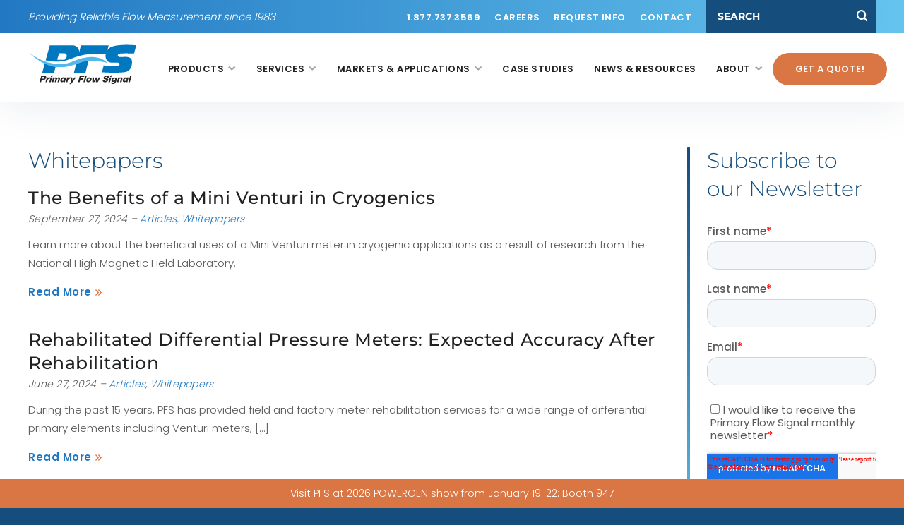

--- FILE ---
content_type: text/html; charset=UTF-8
request_url: https://www.primaryflowsignal.com/news-resources/category/whitepapers/
body_size: 29385
content:
<!DOCTYPE html>
<html lang="en-US" class="no-js">
<head><meta charset="UTF-8"><script>if(navigator.userAgent.match(/MSIE|Internet Explorer/i)||navigator.userAgent.match(/Trident\/7\..*?rv:11/i)){var href=document.location.href;if(!href.match(/[?&]nowprocket/)){if(href.indexOf("?")==-1){if(href.indexOf("#")==-1){document.location.href=href+"?nowprocket=1"}else{document.location.href=href.replace("#","?nowprocket=1#")}}else{if(href.indexOf("#")==-1){document.location.href=href+"&nowprocket=1"}else{document.location.href=href.replace("#","&nowprocket=1#")}}}}</script><script>(()=>{class RocketLazyLoadScripts{constructor(){this.v="2.0.4",this.userEvents=["keydown","keyup","mousedown","mouseup","mousemove","mouseover","mouseout","touchmove","touchstart","touchend","touchcancel","wheel","click","dblclick","input"],this.attributeEvents=["onblur","onclick","oncontextmenu","ondblclick","onfocus","onmousedown","onmouseenter","onmouseleave","onmousemove","onmouseout","onmouseover","onmouseup","onmousewheel","onscroll","onsubmit"]}async t(){this.i(),this.o(),/iP(ad|hone)/.test(navigator.userAgent)&&this.h(),this.u(),this.l(this),this.m(),this.k(this),this.p(this),this._(),await Promise.all([this.R(),this.L()]),this.lastBreath=Date.now(),this.S(this),this.P(),this.D(),this.O(),this.M(),await this.C(this.delayedScripts.normal),await this.C(this.delayedScripts.defer),await this.C(this.delayedScripts.async),await this.T(),await this.F(),await this.j(),await this.A(),window.dispatchEvent(new Event("rocket-allScriptsLoaded")),this.everythingLoaded=!0,this.lastTouchEnd&&await new Promise(t=>setTimeout(t,500-Date.now()+this.lastTouchEnd)),this.I(),this.H(),this.U(),this.W()}i(){this.CSPIssue=sessionStorage.getItem("rocketCSPIssue"),document.addEventListener("securitypolicyviolation",t=>{this.CSPIssue||"script-src-elem"!==t.violatedDirective||"data"!==t.blockedURI||(this.CSPIssue=!0,sessionStorage.setItem("rocketCSPIssue",!0))},{isRocket:!0})}o(){window.addEventListener("pageshow",t=>{this.persisted=t.persisted,this.realWindowLoadedFired=!0},{isRocket:!0}),window.addEventListener("pagehide",()=>{this.onFirstUserAction=null},{isRocket:!0})}h(){let t;function e(e){t=e}window.addEventListener("touchstart",e,{isRocket:!0}),window.addEventListener("touchend",function i(o){o.changedTouches[0]&&t.changedTouches[0]&&Math.abs(o.changedTouches[0].pageX-t.changedTouches[0].pageX)<10&&Math.abs(o.changedTouches[0].pageY-t.changedTouches[0].pageY)<10&&o.timeStamp-t.timeStamp<200&&(window.removeEventListener("touchstart",e,{isRocket:!0}),window.removeEventListener("touchend",i,{isRocket:!0}),"INPUT"===o.target.tagName&&"text"===o.target.type||(o.target.dispatchEvent(new TouchEvent("touchend",{target:o.target,bubbles:!0})),o.target.dispatchEvent(new MouseEvent("mouseover",{target:o.target,bubbles:!0})),o.target.dispatchEvent(new PointerEvent("click",{target:o.target,bubbles:!0,cancelable:!0,detail:1,clientX:o.changedTouches[0].clientX,clientY:o.changedTouches[0].clientY})),event.preventDefault()))},{isRocket:!0})}q(t){this.userActionTriggered||("mousemove"!==t.type||this.firstMousemoveIgnored?"keyup"===t.type||"mouseover"===t.type||"mouseout"===t.type||(this.userActionTriggered=!0,this.onFirstUserAction&&this.onFirstUserAction()):this.firstMousemoveIgnored=!0),"click"===t.type&&t.preventDefault(),t.stopPropagation(),t.stopImmediatePropagation(),"touchstart"===this.lastEvent&&"touchend"===t.type&&(this.lastTouchEnd=Date.now()),"click"===t.type&&(this.lastTouchEnd=0),this.lastEvent=t.type,t.composedPath&&t.composedPath()[0].getRootNode()instanceof ShadowRoot&&(t.rocketTarget=t.composedPath()[0]),this.savedUserEvents.push(t)}u(){this.savedUserEvents=[],this.userEventHandler=this.q.bind(this),this.userEvents.forEach(t=>window.addEventListener(t,this.userEventHandler,{passive:!1,isRocket:!0})),document.addEventListener("visibilitychange",this.userEventHandler,{isRocket:!0})}U(){this.userEvents.forEach(t=>window.removeEventListener(t,this.userEventHandler,{passive:!1,isRocket:!0})),document.removeEventListener("visibilitychange",this.userEventHandler,{isRocket:!0}),this.savedUserEvents.forEach(t=>{(t.rocketTarget||t.target).dispatchEvent(new window[t.constructor.name](t.type,t))})}m(){const t="return false",e=Array.from(this.attributeEvents,t=>"data-rocket-"+t),i="["+this.attributeEvents.join("],[")+"]",o="[data-rocket-"+this.attributeEvents.join("],[data-rocket-")+"]",s=(e,i,o)=>{o&&o!==t&&(e.setAttribute("data-rocket-"+i,o),e["rocket"+i]=new Function("event",o),e.setAttribute(i,t))};new MutationObserver(t=>{for(const n of t)"attributes"===n.type&&(n.attributeName.startsWith("data-rocket-")||this.everythingLoaded?n.attributeName.startsWith("data-rocket-")&&this.everythingLoaded&&this.N(n.target,n.attributeName.substring(12)):s(n.target,n.attributeName,n.target.getAttribute(n.attributeName))),"childList"===n.type&&n.addedNodes.forEach(t=>{if(t.nodeType===Node.ELEMENT_NODE)if(this.everythingLoaded)for(const i of[t,...t.querySelectorAll(o)])for(const t of i.getAttributeNames())e.includes(t)&&this.N(i,t.substring(12));else for(const e of[t,...t.querySelectorAll(i)])for(const t of e.getAttributeNames())this.attributeEvents.includes(t)&&s(e,t,e.getAttribute(t))})}).observe(document,{subtree:!0,childList:!0,attributeFilter:[...this.attributeEvents,...e]})}I(){this.attributeEvents.forEach(t=>{document.querySelectorAll("[data-rocket-"+t+"]").forEach(e=>{this.N(e,t)})})}N(t,e){const i=t.getAttribute("data-rocket-"+e);i&&(t.setAttribute(e,i),t.removeAttribute("data-rocket-"+e))}k(t){Object.defineProperty(HTMLElement.prototype,"onclick",{get(){return this.rocketonclick||null},set(e){this.rocketonclick=e,this.setAttribute(t.everythingLoaded?"onclick":"data-rocket-onclick","this.rocketonclick(event)")}})}S(t){function e(e,i){let o=e[i];e[i]=null,Object.defineProperty(e,i,{get:()=>o,set(s){t.everythingLoaded?o=s:e["rocket"+i]=o=s}})}e(document,"onreadystatechange"),e(window,"onload"),e(window,"onpageshow");try{Object.defineProperty(document,"readyState",{get:()=>t.rocketReadyState,set(e){t.rocketReadyState=e},configurable:!0}),document.readyState="loading"}catch(t){console.log("WPRocket DJE readyState conflict, bypassing")}}l(t){this.originalAddEventListener=EventTarget.prototype.addEventListener,this.originalRemoveEventListener=EventTarget.prototype.removeEventListener,this.savedEventListeners=[],EventTarget.prototype.addEventListener=function(e,i,o){o&&o.isRocket||!t.B(e,this)&&!t.userEvents.includes(e)||t.B(e,this)&&!t.userActionTriggered||e.startsWith("rocket-")||t.everythingLoaded?t.originalAddEventListener.call(this,e,i,o):(t.savedEventListeners.push({target:this,remove:!1,type:e,func:i,options:o}),"mouseenter"!==e&&"mouseleave"!==e||t.originalAddEventListener.call(this,e,t.savedUserEvents.push,o))},EventTarget.prototype.removeEventListener=function(e,i,o){o&&o.isRocket||!t.B(e,this)&&!t.userEvents.includes(e)||t.B(e,this)&&!t.userActionTriggered||e.startsWith("rocket-")||t.everythingLoaded?t.originalRemoveEventListener.call(this,e,i,o):t.savedEventListeners.push({target:this,remove:!0,type:e,func:i,options:o})}}J(t,e){this.savedEventListeners=this.savedEventListeners.filter(i=>{let o=i.type,s=i.target||window;return e!==o||t!==s||(this.B(o,s)&&(i.type="rocket-"+o),this.$(i),!1)})}H(){EventTarget.prototype.addEventListener=this.originalAddEventListener,EventTarget.prototype.removeEventListener=this.originalRemoveEventListener,this.savedEventListeners.forEach(t=>this.$(t))}$(t){t.remove?this.originalRemoveEventListener.call(t.target,t.type,t.func,t.options):this.originalAddEventListener.call(t.target,t.type,t.func,t.options)}p(t){let e;function i(e){return t.everythingLoaded?e:e.split(" ").map(t=>"load"===t||t.startsWith("load.")?"rocket-jquery-load":t).join(" ")}function o(o){function s(e){const s=o.fn[e];o.fn[e]=o.fn.init.prototype[e]=function(){return this[0]===window&&t.userActionTriggered&&("string"==typeof arguments[0]||arguments[0]instanceof String?arguments[0]=i(arguments[0]):"object"==typeof arguments[0]&&Object.keys(arguments[0]).forEach(t=>{const e=arguments[0][t];delete arguments[0][t],arguments[0][i(t)]=e})),s.apply(this,arguments),this}}if(o&&o.fn&&!t.allJQueries.includes(o)){const e={DOMContentLoaded:[],"rocket-DOMContentLoaded":[]};for(const t in e)document.addEventListener(t,()=>{e[t].forEach(t=>t())},{isRocket:!0});o.fn.ready=o.fn.init.prototype.ready=function(i){function s(){parseInt(o.fn.jquery)>2?setTimeout(()=>i.bind(document)(o)):i.bind(document)(o)}return"function"==typeof i&&(t.realDomReadyFired?!t.userActionTriggered||t.fauxDomReadyFired?s():e["rocket-DOMContentLoaded"].push(s):e.DOMContentLoaded.push(s)),o([])},s("on"),s("one"),s("off"),t.allJQueries.push(o)}e=o}t.allJQueries=[],o(window.jQuery),Object.defineProperty(window,"jQuery",{get:()=>e,set(t){o(t)}})}P(){const t=new Map;document.write=document.writeln=function(e){const i=document.currentScript,o=document.createRange(),s=i.parentElement;let n=t.get(i);void 0===n&&(n=i.nextSibling,t.set(i,n));const c=document.createDocumentFragment();o.setStart(c,0),c.appendChild(o.createContextualFragment(e)),s.insertBefore(c,n)}}async R(){return new Promise(t=>{this.userActionTriggered?t():this.onFirstUserAction=t})}async L(){return new Promise(t=>{document.addEventListener("DOMContentLoaded",()=>{this.realDomReadyFired=!0,t()},{isRocket:!0})})}async j(){return this.realWindowLoadedFired?Promise.resolve():new Promise(t=>{window.addEventListener("load",t,{isRocket:!0})})}M(){this.pendingScripts=[];this.scriptsMutationObserver=new MutationObserver(t=>{for(const e of t)e.addedNodes.forEach(t=>{"SCRIPT"!==t.tagName||t.noModule||t.isWPRocket||this.pendingScripts.push({script:t,promise:new Promise(e=>{const i=()=>{const i=this.pendingScripts.findIndex(e=>e.script===t);i>=0&&this.pendingScripts.splice(i,1),e()};t.addEventListener("load",i,{isRocket:!0}),t.addEventListener("error",i,{isRocket:!0}),setTimeout(i,1e3)})})})}),this.scriptsMutationObserver.observe(document,{childList:!0,subtree:!0})}async F(){await this.X(),this.pendingScripts.length?(await this.pendingScripts[0].promise,await this.F()):this.scriptsMutationObserver.disconnect()}D(){this.delayedScripts={normal:[],async:[],defer:[]},document.querySelectorAll("script[type$=rocketlazyloadscript]").forEach(t=>{t.hasAttribute("data-rocket-src")?t.hasAttribute("async")&&!1!==t.async?this.delayedScripts.async.push(t):t.hasAttribute("defer")&&!1!==t.defer||"module"===t.getAttribute("data-rocket-type")?this.delayedScripts.defer.push(t):this.delayedScripts.normal.push(t):this.delayedScripts.normal.push(t)})}async _(){await this.L();let t=[];document.querySelectorAll("script[type$=rocketlazyloadscript][data-rocket-src]").forEach(e=>{let i=e.getAttribute("data-rocket-src");if(i&&!i.startsWith("data:")){i.startsWith("//")&&(i=location.protocol+i);try{const o=new URL(i).origin;o!==location.origin&&t.push({src:o,crossOrigin:e.crossOrigin||"module"===e.getAttribute("data-rocket-type")})}catch(t){}}}),t=[...new Map(t.map(t=>[JSON.stringify(t),t])).values()],this.Y(t,"preconnect")}async G(t){if(await this.K(),!0!==t.noModule||!("noModule"in HTMLScriptElement.prototype))return new Promise(e=>{let i;function o(){(i||t).setAttribute("data-rocket-status","executed"),e()}try{if(navigator.userAgent.includes("Firefox/")||""===navigator.vendor||this.CSPIssue)i=document.createElement("script"),[...t.attributes].forEach(t=>{let e=t.nodeName;"type"!==e&&("data-rocket-type"===e&&(e="type"),"data-rocket-src"===e&&(e="src"),i.setAttribute(e,t.nodeValue))}),t.text&&(i.text=t.text),t.nonce&&(i.nonce=t.nonce),i.hasAttribute("src")?(i.addEventListener("load",o,{isRocket:!0}),i.addEventListener("error",()=>{i.setAttribute("data-rocket-status","failed-network"),e()},{isRocket:!0}),setTimeout(()=>{i.isConnected||e()},1)):(i.text=t.text,o()),i.isWPRocket=!0,t.parentNode.replaceChild(i,t);else{const i=t.getAttribute("data-rocket-type"),s=t.getAttribute("data-rocket-src");i?(t.type=i,t.removeAttribute("data-rocket-type")):t.removeAttribute("type"),t.addEventListener("load",o,{isRocket:!0}),t.addEventListener("error",i=>{this.CSPIssue&&i.target.src.startsWith("data:")?(console.log("WPRocket: CSP fallback activated"),t.removeAttribute("src"),this.G(t).then(e)):(t.setAttribute("data-rocket-status","failed-network"),e())},{isRocket:!0}),s?(t.fetchPriority="high",t.removeAttribute("data-rocket-src"),t.src=s):t.src="data:text/javascript;base64,"+window.btoa(unescape(encodeURIComponent(t.text)))}}catch(i){t.setAttribute("data-rocket-status","failed-transform"),e()}});t.setAttribute("data-rocket-status","skipped")}async C(t){const e=t.shift();return e?(e.isConnected&&await this.G(e),this.C(t)):Promise.resolve()}O(){this.Y([...this.delayedScripts.normal,...this.delayedScripts.defer,...this.delayedScripts.async],"preload")}Y(t,e){this.trash=this.trash||[];let i=!0;var o=document.createDocumentFragment();t.forEach(t=>{const s=t.getAttribute&&t.getAttribute("data-rocket-src")||t.src;if(s&&!s.startsWith("data:")){const n=document.createElement("link");n.href=s,n.rel=e,"preconnect"!==e&&(n.as="script",n.fetchPriority=i?"high":"low"),t.getAttribute&&"module"===t.getAttribute("data-rocket-type")&&(n.crossOrigin=!0),t.crossOrigin&&(n.crossOrigin=t.crossOrigin),t.integrity&&(n.integrity=t.integrity),t.nonce&&(n.nonce=t.nonce),o.appendChild(n),this.trash.push(n),i=!1}}),document.head.appendChild(o)}W(){this.trash.forEach(t=>t.remove())}async T(){try{document.readyState="interactive"}catch(t){}this.fauxDomReadyFired=!0;try{await this.K(),this.J(document,"readystatechange"),document.dispatchEvent(new Event("rocket-readystatechange")),await this.K(),document.rocketonreadystatechange&&document.rocketonreadystatechange(),await this.K(),this.J(document,"DOMContentLoaded"),document.dispatchEvent(new Event("rocket-DOMContentLoaded")),await this.K(),this.J(window,"DOMContentLoaded"),window.dispatchEvent(new Event("rocket-DOMContentLoaded"))}catch(t){console.error(t)}}async A(){try{document.readyState="complete"}catch(t){}try{await this.K(),this.J(document,"readystatechange"),document.dispatchEvent(new Event("rocket-readystatechange")),await this.K(),document.rocketonreadystatechange&&document.rocketonreadystatechange(),await this.K(),this.J(window,"load"),window.dispatchEvent(new Event("rocket-load")),await this.K(),window.rocketonload&&window.rocketonload(),await this.K(),this.allJQueries.forEach(t=>t(window).trigger("rocket-jquery-load")),await this.K(),this.J(window,"pageshow");const t=new Event("rocket-pageshow");t.persisted=this.persisted,window.dispatchEvent(t),await this.K(),window.rocketonpageshow&&window.rocketonpageshow({persisted:this.persisted})}catch(t){console.error(t)}}async K(){Date.now()-this.lastBreath>45&&(await this.X(),this.lastBreath=Date.now())}async X(){return document.hidden?new Promise(t=>setTimeout(t)):new Promise(t=>requestAnimationFrame(t))}B(t,e){return e===document&&"readystatechange"===t||(e===document&&"DOMContentLoaded"===t||(e===window&&"DOMContentLoaded"===t||(e===window&&"load"===t||e===window&&"pageshow"===t)))}static run(){(new RocketLazyLoadScripts).t()}}RocketLazyLoadScripts.run()})();</script>

    
    <meta http-equiv="X-UA-Compatible" content="IE=edge" />
    <meta name="viewport" content="width=device-width, initial-scale=1">

    
    <link rel='apple-touch-icon' sizes='180x180' href='https://www.primaryflowsignal.com/wp-content/themes/bedstone/favicons/apple-touch-icon.png'>
    <link rel='icon' type='image/png' href='https://www.primaryflowsignal.com/wp-content/themes/bedstone/favicons/favicon-32x32.png' sizes='32x32'>
    <link rel='icon' type='image/png' href='https://www.primaryflowsignal.com/wp-content/themes/bedstone/favicons/favicon-16x16.png' sizes='16x16'>
    <link rel='manifest' href='https://www.primaryflowsignal.com/wp-content/themes/bedstone/favicons/manifest.json'>
    <link rel='mask-icon' href='https://www.primaryflowsignal.com/wp-content/themes/bedstone/favicons/safari-pinned-tab.svg' color='#5bbad5'>
    <link rel='shortcut icon' href='https://www.primaryflowsignal.com/wp-content/themes/bedstone/favicons/favicon.ico'>
    <meta name='msapplication-TileColor' content='#ffffff'>
    <meta name='msapplication-TileImage' content='https://www.primaryflowsignal.com/wp-content/themes/bedstone/favicons/mstile-150x150.png'>
    <meta name='theme-color' content='#ffffff'>
    <meta name='robots' content='index, follow, max-image-preview:large, max-snippet:-1, max-video-preview:-1' />
	<style></style>
	
    <!-- Google Tag Manager -->
    <script>(function(w,d,s,l,i){w[l]=w[l]||[];w[l].push({'gtm.start':
    new Date().getTime(),event:'gtm.js'});var f=d.getElementsByTagName(s)[0],
    j=d.createElement(s),dl=l!='dataLayer'?'&l='+l:'';j.async=true;j.src=
    'https://www.googletagmanager.com/gtm.js?id='+i+dl;f.parentNode.insertBefore(j,f);
    })(window,document,'script','dataLayer','GTM-P6NFFXD');</script>
    <!-- End Google Tag Manager -->
    
	<!-- This site is optimized with the Yoast SEO plugin v26.7 - https://yoast.com/wordpress/plugins/seo/ -->
	<title>Whitepapers | Primary Flow Signal, Inc</title>
<link data-rocket-prefetch href="https://js.hs-analytics.net" rel="dns-prefetch">
<link data-rocket-prefetch href="https://js.hubspot.com" rel="dns-prefetch">
<link data-rocket-prefetch href="https://js.hs-banner.com" rel="dns-prefetch">
<link data-rocket-prefetch href="https://js.hsadspixel.net" rel="dns-prefetch">
<link data-rocket-prefetch href="https://www.google-analytics.com" rel="dns-prefetch">
<link data-rocket-prefetch href="https://www.googletagmanager.com" rel="dns-prefetch">
<link data-rocket-prefetch href="https://fonts.googleapis.com" rel="dns-prefetch">
<link data-rocket-prefetch href="https://static.hotjar.com" rel="dns-prefetch">
<link data-rocket-prefetch href="https://script.hotjar.com" rel="dns-prefetch">
<link data-rocket-prefetch href="https://www.recaptcha.net" rel="dns-prefetch">
<link data-rocket-prefetch href="https://js.hsforms.net" rel="dns-prefetch">
<link data-rocket-prefetch href="https://js.hs-scripts.com" rel="dns-prefetch">
<link data-rocket-prefetch href="https://4833017.hs-sites.com" rel="dns-prefetch">
<link data-rocket-preload as="style" href="https://fonts.googleapis.com/css?family=Montserrat%3A100%2C200%2C300%2C400%2C500%2C700%7CPoppins%3A300%2C400%2C600%2C800&#038;display=swap" rel="preload">
<link href="https://fonts.googleapis.com/css?family=Montserrat%3A100%2C200%2C300%2C400%2C500%2C700%7CPoppins%3A300%2C400%2C600%2C800&#038;display=swap" media="print" onload="this.media=&#039;all&#039;" rel="stylesheet">
<style id="wpr-usedcss">img:is([sizes=auto i],[sizes^="auto," i]){contain-intrinsic-size:3000px 1500px}@font-face{font-family:Montserrat;font-style:normal;font-weight:100;font-display:swap;src:url(https://fonts.gstatic.com/s/montserrat/v31/JTUSjIg1_i6t8kCHKm459Wlhyw.woff2) format('woff2');unicode-range:U+0000-00FF,U+0131,U+0152-0153,U+02BB-02BC,U+02C6,U+02DA,U+02DC,U+0304,U+0308,U+0329,U+2000-206F,U+20AC,U+2122,U+2191,U+2193,U+2212,U+2215,U+FEFF,U+FFFD}@font-face{font-family:Montserrat;font-style:normal;font-weight:200;font-display:swap;src:url(https://fonts.gstatic.com/s/montserrat/v31/JTUSjIg1_i6t8kCHKm459Wlhyw.woff2) format('woff2');unicode-range:U+0000-00FF,U+0131,U+0152-0153,U+02BB-02BC,U+02C6,U+02DA,U+02DC,U+0304,U+0308,U+0329,U+2000-206F,U+20AC,U+2122,U+2191,U+2193,U+2212,U+2215,U+FEFF,U+FFFD}@font-face{font-family:Montserrat;font-style:normal;font-weight:300;font-display:swap;src:url(https://fonts.gstatic.com/s/montserrat/v31/JTUSjIg1_i6t8kCHKm459Wlhyw.woff2) format('woff2');unicode-range:U+0000-00FF,U+0131,U+0152-0153,U+02BB-02BC,U+02C6,U+02DA,U+02DC,U+0304,U+0308,U+0329,U+2000-206F,U+20AC,U+2122,U+2191,U+2193,U+2212,U+2215,U+FEFF,U+FFFD}@font-face{font-family:Montserrat;font-style:normal;font-weight:400;font-display:swap;src:url(https://fonts.gstatic.com/s/montserrat/v31/JTUSjIg1_i6t8kCHKm459Wlhyw.woff2) format('woff2');unicode-range:U+0000-00FF,U+0131,U+0152-0153,U+02BB-02BC,U+02C6,U+02DA,U+02DC,U+0304,U+0308,U+0329,U+2000-206F,U+20AC,U+2122,U+2191,U+2193,U+2212,U+2215,U+FEFF,U+FFFD}@font-face{font-family:Montserrat;font-style:normal;font-weight:500;font-display:swap;src:url(https://fonts.gstatic.com/s/montserrat/v31/JTUSjIg1_i6t8kCHKm459Wlhyw.woff2) format('woff2');unicode-range:U+0000-00FF,U+0131,U+0152-0153,U+02BB-02BC,U+02C6,U+02DA,U+02DC,U+0304,U+0308,U+0329,U+2000-206F,U+20AC,U+2122,U+2191,U+2193,U+2212,U+2215,U+FEFF,U+FFFD}@font-face{font-family:Montserrat;font-style:normal;font-weight:700;font-display:swap;src:url(https://fonts.gstatic.com/s/montserrat/v31/JTUSjIg1_i6t8kCHKm459Wlhyw.woff2) format('woff2');unicode-range:U+0000-00FF,U+0131,U+0152-0153,U+02BB-02BC,U+02C6,U+02DA,U+02DC,U+0304,U+0308,U+0329,U+2000-206F,U+20AC,U+2122,U+2191,U+2193,U+2212,U+2215,U+FEFF,U+FFFD}@font-face{font-family:Poppins;font-style:normal;font-weight:300;font-display:swap;src:url(https://fonts.gstatic.com/s/poppins/v24/pxiByp8kv8JHgFVrLDz8Z1xlFQ.woff2) format('woff2');unicode-range:U+0000-00FF,U+0131,U+0152-0153,U+02BB-02BC,U+02C6,U+02DA,U+02DC,U+0304,U+0308,U+0329,U+2000-206F,U+20AC,U+2122,U+2191,U+2193,U+2212,U+2215,U+FEFF,U+FFFD}@font-face{font-family:Poppins;font-style:normal;font-weight:400;font-display:swap;src:url(https://fonts.gstatic.com/s/poppins/v24/pxiEyp8kv8JHgFVrJJfecg.woff2) format('woff2');unicode-range:U+0000-00FF,U+0131,U+0152-0153,U+02BB-02BC,U+02C6,U+02DA,U+02DC,U+0304,U+0308,U+0329,U+2000-206F,U+20AC,U+2122,U+2191,U+2193,U+2212,U+2215,U+FEFF,U+FFFD}@font-face{font-family:Poppins;font-style:normal;font-weight:600;font-display:swap;src:url(https://fonts.gstatic.com/s/poppins/v24/pxiByp8kv8JHgFVrLEj6Z1xlFQ.woff2) format('woff2');unicode-range:U+0000-00FF,U+0131,U+0152-0153,U+02BB-02BC,U+02C6,U+02DA,U+02DC,U+0304,U+0308,U+0329,U+2000-206F,U+20AC,U+2122,U+2191,U+2193,U+2212,U+2215,U+FEFF,U+FFFD}:where(.wp-block-button__link){border-radius:9999px;box-shadow:none;padding:calc(.667em + 2px) calc(1.333em + 2px);text-decoration:none}:root :where(.wp-block-button .wp-block-button__link.is-style-outline),:root :where(.wp-block-button.is-style-outline>.wp-block-button__link){border:2px solid;padding:.667em 1.333em}:root :where(.wp-block-button .wp-block-button__link.is-style-outline:not(.has-text-color)),:root :where(.wp-block-button.is-style-outline>.wp-block-button__link:not(.has-text-color)){color:currentColor}:root :where(.wp-block-button .wp-block-button__link.is-style-outline:not(.has-background)),:root :where(.wp-block-button.is-style-outline>.wp-block-button__link:not(.has-background)){background-color:initial;background-image:none}:where(.wp-block-calendar table:not(.has-background) th){background:#ddd}:where(.wp-block-columns){margin-bottom:1.75em}:where(.wp-block-columns.has-background){padding:1.25em 2.375em}:where(.wp-block-post-comments input[type=submit]){border:none}:where(.wp-block-cover-image:not(.has-text-color)),:where(.wp-block-cover:not(.has-text-color)){color:#fff}:where(.wp-block-cover-image.is-light:not(.has-text-color)),:where(.wp-block-cover.is-light:not(.has-text-color)){color:#000}:root :where(.wp-block-cover h1:not(.has-text-color)),:root :where(.wp-block-cover h2:not(.has-text-color)),:root :where(.wp-block-cover h3:not(.has-text-color)),:root :where(.wp-block-cover h4:not(.has-text-color)),:root :where(.wp-block-cover h5:not(.has-text-color)),:root :where(.wp-block-cover h6:not(.has-text-color)),:root :where(.wp-block-cover p:not(.has-text-color)){color:inherit}:where(.wp-block-file){margin-bottom:1.5em}:where(.wp-block-file__button){border-radius:2em;display:inline-block;padding:.5em 1em}:where(.wp-block-file__button):is(a):active,:where(.wp-block-file__button):is(a):focus,:where(.wp-block-file__button):is(a):hover,:where(.wp-block-file__button):is(a):visited{box-shadow:none;color:#fff;opacity:.85;text-decoration:none}:where(.wp-block-group.wp-block-group-is-layout-constrained){position:relative}:root :where(.wp-block-image.is-style-rounded img,.wp-block-image .is-style-rounded img){border-radius:9999px}:where(.wp-block-latest-comments:not([style*=line-height] .wp-block-latest-comments__comment)){line-height:1.1}:where(.wp-block-latest-comments:not([style*=line-height] .wp-block-latest-comments__comment-excerpt p)){line-height:1.8}:root :where(.wp-block-latest-posts.is-grid){padding:0}:root :where(.wp-block-latest-posts.wp-block-latest-posts__list){padding-left:0}ol,ul{box-sizing:border-box}:root :where(.wp-block-list.has-background){padding:1.25em 2.375em}:where(.wp-block-navigation.has-background .wp-block-navigation-item a:not(.wp-element-button)),:where(.wp-block-navigation.has-background .wp-block-navigation-submenu a:not(.wp-element-button)){padding:.5em 1em}:where(.wp-block-navigation .wp-block-navigation__submenu-container .wp-block-navigation-item a:not(.wp-element-button)),:where(.wp-block-navigation .wp-block-navigation__submenu-container .wp-block-navigation-submenu a:not(.wp-element-button)),:where(.wp-block-navigation .wp-block-navigation__submenu-container .wp-block-navigation-submenu button.wp-block-navigation-item__content),:where(.wp-block-navigation .wp-block-navigation__submenu-container .wp-block-pages-list__item button.wp-block-navigation-item__content){padding:.5em 1em}:root :where(p.has-background){padding:1.25em 2.375em}:where(p.has-text-color:not(.has-link-color)) a{color:inherit}:where(.wp-block-post-comments-form) input:not([type=submit]),:where(.wp-block-post-comments-form) textarea{border:1px solid #949494;font-family:inherit;font-size:1em}:where(.wp-block-post-comments-form) input:where(:not([type=submit]):not([type=checkbox])),:where(.wp-block-post-comments-form) textarea{padding:calc(.667em + 2px)}:where(.wp-block-post-excerpt){box-sizing:border-box;margin-bottom:var(--wp--style--block-gap);margin-top:var(--wp--style--block-gap)}:where(.wp-block-preformatted.has-background){padding:1.25em 2.375em}:where(.wp-block-search__button){border:1px solid #ccc;padding:6px 10px}:where(.wp-block-search__input){font-family:inherit;font-size:inherit;font-style:inherit;font-weight:inherit;letter-spacing:inherit;line-height:inherit;text-transform:inherit}:where(.wp-block-search__button-inside .wp-block-search__inside-wrapper){border:1px solid #949494;box-sizing:border-box;padding:4px}:where(.wp-block-search__button-inside .wp-block-search__inside-wrapper) .wp-block-search__input{border:none;border-radius:0;padding:0 4px}:where(.wp-block-search__button-inside .wp-block-search__inside-wrapper) .wp-block-search__input:focus{outline:0}:where(.wp-block-search__button-inside .wp-block-search__inside-wrapper) :where(.wp-block-search__button){padding:4px 8px}:root :where(.wp-block-separator.is-style-dots){height:auto;line-height:1;text-align:center}:root :where(.wp-block-separator.is-style-dots):before{color:currentColor;content:"···";font-family:serif;font-size:1.5em;letter-spacing:2em;padding-left:2em}:root :where(.wp-block-site-logo.is-style-rounded){border-radius:9999px}:where(.wp-block-social-links:not(.is-style-logos-only)) .wp-social-link{background-color:#f0f0f0;color:#444}:where(.wp-block-social-links:not(.is-style-logos-only)) .wp-social-link-amazon{background-color:#f90;color:#fff}:where(.wp-block-social-links:not(.is-style-logos-only)) .wp-social-link-bandcamp{background-color:#1ea0c3;color:#fff}:where(.wp-block-social-links:not(.is-style-logos-only)) .wp-social-link-behance{background-color:#0757fe;color:#fff}:where(.wp-block-social-links:not(.is-style-logos-only)) .wp-social-link-bluesky{background-color:#0a7aff;color:#fff}:where(.wp-block-social-links:not(.is-style-logos-only)) .wp-social-link-codepen{background-color:#1e1f26;color:#fff}:where(.wp-block-social-links:not(.is-style-logos-only)) .wp-social-link-deviantart{background-color:#02e49b;color:#fff}:where(.wp-block-social-links:not(.is-style-logos-only)) .wp-social-link-discord{background-color:#5865f2;color:#fff}:where(.wp-block-social-links:not(.is-style-logos-only)) .wp-social-link-dribbble{background-color:#e94c89;color:#fff}:where(.wp-block-social-links:not(.is-style-logos-only)) .wp-social-link-dropbox{background-color:#4280ff;color:#fff}:where(.wp-block-social-links:not(.is-style-logos-only)) .wp-social-link-etsy{background-color:#f45800;color:#fff}:where(.wp-block-social-links:not(.is-style-logos-only)) .wp-social-link-facebook{background-color:#0866ff;color:#fff}:where(.wp-block-social-links:not(.is-style-logos-only)) .wp-social-link-fivehundredpx{background-color:#000;color:#fff}:where(.wp-block-social-links:not(.is-style-logos-only)) .wp-social-link-flickr{background-color:#0461dd;color:#fff}:where(.wp-block-social-links:not(.is-style-logos-only)) .wp-social-link-foursquare{background-color:#e65678;color:#fff}:where(.wp-block-social-links:not(.is-style-logos-only)) .wp-social-link-github{background-color:#24292d;color:#fff}:where(.wp-block-social-links:not(.is-style-logos-only)) .wp-social-link-goodreads{background-color:#eceadd;color:#382110}:where(.wp-block-social-links:not(.is-style-logos-only)) .wp-social-link-google{background-color:#ea4434;color:#fff}:where(.wp-block-social-links:not(.is-style-logos-only)) .wp-social-link-gravatar{background-color:#1d4fc4;color:#fff}:where(.wp-block-social-links:not(.is-style-logos-only)) .wp-social-link-instagram{background-color:#f00075;color:#fff}:where(.wp-block-social-links:not(.is-style-logos-only)) .wp-social-link-lastfm{background-color:#e21b24;color:#fff}:where(.wp-block-social-links:not(.is-style-logos-only)) .wp-social-link-linkedin{background-color:#0d66c2;color:#fff}:where(.wp-block-social-links:not(.is-style-logos-only)) .wp-social-link-mastodon{background-color:#3288d4;color:#fff}:where(.wp-block-social-links:not(.is-style-logos-only)) .wp-social-link-medium{background-color:#000;color:#fff}:where(.wp-block-social-links:not(.is-style-logos-only)) .wp-social-link-meetup{background-color:#f6405f;color:#fff}:where(.wp-block-social-links:not(.is-style-logos-only)) .wp-social-link-patreon{background-color:#000;color:#fff}:where(.wp-block-social-links:not(.is-style-logos-only)) .wp-social-link-pinterest{background-color:#e60122;color:#fff}:where(.wp-block-social-links:not(.is-style-logos-only)) .wp-social-link-pocket{background-color:#ef4155;color:#fff}:where(.wp-block-social-links:not(.is-style-logos-only)) .wp-social-link-reddit{background-color:#ff4500;color:#fff}:where(.wp-block-social-links:not(.is-style-logos-only)) .wp-social-link-skype{background-color:#0478d7;color:#fff}:where(.wp-block-social-links:not(.is-style-logos-only)) .wp-social-link-snapchat{background-color:#fefc00;color:#fff;stroke:#000}:where(.wp-block-social-links:not(.is-style-logos-only)) .wp-social-link-soundcloud{background-color:#ff5600;color:#fff}:where(.wp-block-social-links:not(.is-style-logos-only)) .wp-social-link-spotify{background-color:#1bd760;color:#fff}:where(.wp-block-social-links:not(.is-style-logos-only)) .wp-social-link-telegram{background-color:#2aabee;color:#fff}:where(.wp-block-social-links:not(.is-style-logos-only)) .wp-social-link-threads{background-color:#000;color:#fff}:where(.wp-block-social-links:not(.is-style-logos-only)) .wp-social-link-tiktok{background-color:#000;color:#fff}:where(.wp-block-social-links:not(.is-style-logos-only)) .wp-social-link-tumblr{background-color:#011835;color:#fff}:where(.wp-block-social-links:not(.is-style-logos-only)) .wp-social-link-twitch{background-color:#6440a4;color:#fff}:where(.wp-block-social-links:not(.is-style-logos-only)) .wp-social-link-twitter{background-color:#1da1f2;color:#fff}:where(.wp-block-social-links:not(.is-style-logos-only)) .wp-social-link-vimeo{background-color:#1eb7ea;color:#fff}:where(.wp-block-social-links:not(.is-style-logos-only)) .wp-social-link-vk{background-color:#4680c2;color:#fff}:where(.wp-block-social-links:not(.is-style-logos-only)) .wp-social-link-wordpress{background-color:#3499cd;color:#fff}:where(.wp-block-social-links:not(.is-style-logos-only)) .wp-social-link-whatsapp{background-color:#25d366;color:#fff}:where(.wp-block-social-links:not(.is-style-logos-only)) .wp-social-link-x{background-color:#000;color:#fff}:where(.wp-block-social-links:not(.is-style-logos-only)) .wp-social-link-yelp{background-color:#d32422;color:#fff}:where(.wp-block-social-links:not(.is-style-logos-only)) .wp-social-link-youtube{background-color:red;color:#fff}:where(.wp-block-social-links.is-style-logos-only) .wp-social-link{background:0 0}:where(.wp-block-social-links.is-style-logos-only) .wp-social-link svg{height:1.25em;width:1.25em}:where(.wp-block-social-links.is-style-logos-only) .wp-social-link-amazon{color:#f90}:where(.wp-block-social-links.is-style-logos-only) .wp-social-link-bandcamp{color:#1ea0c3}:where(.wp-block-social-links.is-style-logos-only) .wp-social-link-behance{color:#0757fe}:where(.wp-block-social-links.is-style-logos-only) .wp-social-link-bluesky{color:#0a7aff}:where(.wp-block-social-links.is-style-logos-only) .wp-social-link-codepen{color:#1e1f26}:where(.wp-block-social-links.is-style-logos-only) .wp-social-link-deviantart{color:#02e49b}:where(.wp-block-social-links.is-style-logos-only) .wp-social-link-discord{color:#5865f2}:where(.wp-block-social-links.is-style-logos-only) .wp-social-link-dribbble{color:#e94c89}:where(.wp-block-social-links.is-style-logos-only) .wp-social-link-dropbox{color:#4280ff}:where(.wp-block-social-links.is-style-logos-only) .wp-social-link-etsy{color:#f45800}:where(.wp-block-social-links.is-style-logos-only) .wp-social-link-facebook{color:#0866ff}:where(.wp-block-social-links.is-style-logos-only) .wp-social-link-fivehundredpx{color:#000}:where(.wp-block-social-links.is-style-logos-only) .wp-social-link-flickr{color:#0461dd}:where(.wp-block-social-links.is-style-logos-only) .wp-social-link-foursquare{color:#e65678}:where(.wp-block-social-links.is-style-logos-only) .wp-social-link-github{color:#24292d}:where(.wp-block-social-links.is-style-logos-only) .wp-social-link-goodreads{color:#382110}:where(.wp-block-social-links.is-style-logos-only) .wp-social-link-google{color:#ea4434}:where(.wp-block-social-links.is-style-logos-only) .wp-social-link-gravatar{color:#1d4fc4}:where(.wp-block-social-links.is-style-logos-only) .wp-social-link-instagram{color:#f00075}:where(.wp-block-social-links.is-style-logos-only) .wp-social-link-lastfm{color:#e21b24}:where(.wp-block-social-links.is-style-logos-only) .wp-social-link-linkedin{color:#0d66c2}:where(.wp-block-social-links.is-style-logos-only) .wp-social-link-mastodon{color:#3288d4}:where(.wp-block-social-links.is-style-logos-only) .wp-social-link-medium{color:#000}:where(.wp-block-social-links.is-style-logos-only) .wp-social-link-meetup{color:#f6405f}:where(.wp-block-social-links.is-style-logos-only) .wp-social-link-patreon{color:#000}:where(.wp-block-social-links.is-style-logos-only) .wp-social-link-pinterest{color:#e60122}:where(.wp-block-social-links.is-style-logos-only) .wp-social-link-pocket{color:#ef4155}:where(.wp-block-social-links.is-style-logos-only) .wp-social-link-reddit{color:#ff4500}:where(.wp-block-social-links.is-style-logos-only) .wp-social-link-skype{color:#0478d7}:where(.wp-block-social-links.is-style-logos-only) .wp-social-link-snapchat{color:#fff;stroke:#000}:where(.wp-block-social-links.is-style-logos-only) .wp-social-link-soundcloud{color:#ff5600}:where(.wp-block-social-links.is-style-logos-only) .wp-social-link-spotify{color:#1bd760}:where(.wp-block-social-links.is-style-logos-only) .wp-social-link-telegram{color:#2aabee}:where(.wp-block-social-links.is-style-logos-only) .wp-social-link-threads{color:#000}:where(.wp-block-social-links.is-style-logos-only) .wp-social-link-tiktok{color:#000}:where(.wp-block-social-links.is-style-logos-only) .wp-social-link-tumblr{color:#011835}:where(.wp-block-social-links.is-style-logos-only) .wp-social-link-twitch{color:#6440a4}:where(.wp-block-social-links.is-style-logos-only) .wp-social-link-twitter{color:#1da1f2}:where(.wp-block-social-links.is-style-logos-only) .wp-social-link-vimeo{color:#1eb7ea}:where(.wp-block-social-links.is-style-logos-only) .wp-social-link-vk{color:#4680c2}:where(.wp-block-social-links.is-style-logos-only) .wp-social-link-whatsapp{color:#25d366}:where(.wp-block-social-links.is-style-logos-only) .wp-social-link-wordpress{color:#3499cd}:where(.wp-block-social-links.is-style-logos-only) .wp-social-link-x{color:#000}:where(.wp-block-social-links.is-style-logos-only) .wp-social-link-yelp{color:#d32422}:where(.wp-block-social-links.is-style-logos-only) .wp-social-link-youtube{color:red}:root :where(.wp-block-social-links .wp-social-link a){padding:.25em}:root :where(.wp-block-social-links.is-style-logos-only .wp-social-link a){padding:0}:root :where(.wp-block-social-links.is-style-pill-shape .wp-social-link a){padding-left:.6666666667em;padding-right:.6666666667em}:root :where(.wp-block-tag-cloud.is-style-outline){display:flex;flex-wrap:wrap;gap:1ch}:root :where(.wp-block-tag-cloud.is-style-outline a){border:1px solid;font-size:unset!important;margin-right:0;padding:1ch 2ch;text-decoration:none!important}:root :where(.wp-block-table-of-contents){box-sizing:border-box}:where(.wp-block-term-description){box-sizing:border-box;margin-bottom:var(--wp--style--block-gap);margin-top:var(--wp--style--block-gap)}:where(pre.wp-block-verse){font-family:inherit}:root{--wp--preset--font-size--normal:16px;--wp--preset--font-size--huge:42px}html :where(.has-border-color){border-style:solid}html :where([style*=border-top-color]){border-top-style:solid}html :where([style*=border-right-color]){border-right-style:solid}html :where([style*=border-bottom-color]){border-bottom-style:solid}html :where([style*=border-left-color]){border-left-style:solid}html :where([style*=border-width]){border-style:solid}html :where([style*=border-top-width]){border-top-style:solid}html :where([style*=border-right-width]){border-right-style:solid}html :where([style*=border-bottom-width]){border-bottom-style:solid}html :where([style*=border-left-width]){border-left-style:solid}html :where(img[class*=wp-image-]){height:auto;max-width:100%}:where(figure){margin:0 0 1em}html :where(.is-position-sticky){--wp-admin--admin-bar--position-offset:var(--wp-admin--admin-bar--height,0px)}@media screen and (max-width:600px){html :where(.is-position-sticky){--wp-admin--admin-bar--position-offset:0px}}:root{--wp--preset--aspect-ratio--square:1;--wp--preset--aspect-ratio--4-3:4/3;--wp--preset--aspect-ratio--3-4:3/4;--wp--preset--aspect-ratio--3-2:3/2;--wp--preset--aspect-ratio--2-3:2/3;--wp--preset--aspect-ratio--16-9:16/9;--wp--preset--aspect-ratio--9-16:9/16;--wp--preset--color--black:#000000;--wp--preset--color--cyan-bluish-gray:#abb8c3;--wp--preset--color--white:#FFFFFF;--wp--preset--color--pale-pink:#f78da7;--wp--preset--color--vivid-red:#cf2e2e;--wp--preset--color--luminous-vivid-orange:#ff6900;--wp--preset--color--luminous-vivid-amber:#fcb900;--wp--preset--color--light-green-cyan:#7bdcb5;--wp--preset--color--vivid-green-cyan:#00d084;--wp--preset--color--pale-cyan-blue:#8ed1fc;--wp--preset--color--vivid-cyan-blue:#0693e3;--wp--preset--color--vivid-purple:#9b51e0;--wp--preset--color--orange:#FF7D00;--wp--preset--color--light-blue:#83A8FA;--wp--preset--color--blue:#2d65de;--wp--preset--color--dark-blue:#012973;--wp--preset--color--almost-white:#f9f9f9;--wp--preset--color--light-gray:#EEEEEE;--wp--preset--color--gray:#565656;--wp--preset--color--dark-gray:#333333;--wp--preset--color--almost-black:#222222;--wp--preset--gradient--vivid-cyan-blue-to-vivid-purple:linear-gradient(135deg,rgba(6, 147, 227, 1) 0%,rgb(155, 81, 224) 100%);--wp--preset--gradient--light-green-cyan-to-vivid-green-cyan:linear-gradient(135deg,rgb(122, 220, 180) 0%,rgb(0, 208, 130) 100%);--wp--preset--gradient--luminous-vivid-amber-to-luminous-vivid-orange:linear-gradient(135deg,rgba(252, 185, 0, 1) 0%,rgba(255, 105, 0, 1) 100%);--wp--preset--gradient--luminous-vivid-orange-to-vivid-red:linear-gradient(135deg,rgba(255, 105, 0, 1) 0%,rgb(207, 46, 46) 100%);--wp--preset--gradient--very-light-gray-to-cyan-bluish-gray:linear-gradient(135deg,rgb(238, 238, 238) 0%,rgb(169, 184, 195) 100%);--wp--preset--gradient--cool-to-warm-spectrum:linear-gradient(135deg,rgb(74, 234, 220) 0%,rgb(151, 120, 209) 20%,rgb(207, 42, 186) 40%,rgb(238, 44, 130) 60%,rgb(251, 105, 98) 80%,rgb(254, 248, 76) 100%);--wp--preset--gradient--blush-light-purple:linear-gradient(135deg,rgb(255, 206, 236) 0%,rgb(152, 150, 240) 100%);--wp--preset--gradient--blush-bordeaux:linear-gradient(135deg,rgb(254, 205, 165) 0%,rgb(254, 45, 45) 50%,rgb(107, 0, 62) 100%);--wp--preset--gradient--luminous-dusk:linear-gradient(135deg,rgb(255, 203, 112) 0%,rgb(199, 81, 192) 50%,rgb(65, 88, 208) 100%);--wp--preset--gradient--pale-ocean:linear-gradient(135deg,rgb(255, 245, 203) 0%,rgb(182, 227, 212) 50%,rgb(51, 167, 181) 100%);--wp--preset--gradient--electric-grass:linear-gradient(135deg,rgb(202, 248, 128) 0%,rgb(113, 206, 126) 100%);--wp--preset--gradient--midnight:linear-gradient(135deg,rgb(2, 3, 129) 0%,rgb(40, 116, 252) 100%);--wp--preset--font-size--small:.85rem;--wp--preset--font-size--medium:1.25rem;--wp--preset--font-size--large:1.75rem;--wp--preset--font-size--x-large:60px;--wp--preset--spacing--20:0.44rem;--wp--preset--spacing--30:0.67rem;--wp--preset--spacing--40:1rem;--wp--preset--spacing--50:1.5rem;--wp--preset--spacing--60:2.25rem;--wp--preset--spacing--70:3.38rem;--wp--preset--spacing--80:5.06rem;--wp--preset--shadow--natural:0px 0px 12px rgba(0, 0, 0, .1);--wp--preset--shadow--deep:12px 12px 50px rgba(0, 0, 0, .4);--wp--preset--shadow--sharp:6px 6px 0px rgba(0, 0, 0, .2);--wp--preset--shadow--outlined:6px 6px 0px -3px rgba(255, 255, 255, 1),6px 6px rgba(0, 0, 0, 1);--wp--preset--shadow--crisp:6px 6px 0px rgba(0, 0, 0, 1)}:root{--wp--style--global--content-size:1200px;--wp--style--global--wide-size:1200px}:where(body){margin:0}:where(.wp-site-blocks)>*{margin-block-start:24px;margin-block-end:0}:where(.wp-site-blocks)>:first-child{margin-block-start:0}:where(.wp-site-blocks)>:last-child{margin-block-end:0}:root{--wp--style--block-gap:24px}:root :where(.is-layout-flow)>:first-child{margin-block-start:0}:root :where(.is-layout-flow)>:last-child{margin-block-end:0}:root :where(.is-layout-flow)>*{margin-block-start:24px;margin-block-end:0}:root :where(.is-layout-constrained)>:first-child{margin-block-start:0}:root :where(.is-layout-constrained)>:last-child{margin-block-end:0}:root :where(.is-layout-constrained)>*{margin-block-start:24px;margin-block-end:0}:root :where(.is-layout-flex){gap:24px}:root :where(.is-layout-grid){gap:24px}body{--wp--style--root--padding-top:0;--wp--style--root--padding-right:35px;--wp--style--root--padding-bottom:0;--wp--style--root--padding-left:35px}a:where(:not(.wp-element-button)){text-decoration:underline}:root :where(.wp-element-button,.wp-block-button__link){background-color:#32373c;border-width:0;color:#fff;font-family:inherit;font-size:inherit;line-height:inherit;padding:calc(.667em + 2px) calc(1.333em + 2px);text-decoration:none}:root :where(.wp-block-pullquote){font-size:1.5em;line-height:1.6}@font-face{font-display:swap;font-family:'Black Tie';src:url('https://www.primaryflowsignal.com/wp-content/themes/bedstone/black-tie/fonts/solid/BlackTie-Solid-webfont.eot?v=1.0.0');src:url('https://www.primaryflowsignal.com/wp-content/themes/bedstone/black-tie/fonts/solid/BlackTie-Solid-webfont.eot?#iefix&v=1.0.0') format('embedded-opentype'),url('https://www.primaryflowsignal.com/wp-content/themes/bedstone/black-tie/fonts/solid/BlackTie-Solid-webfont.woff2?v=1.0.0') format('woff2'),url('https://www.primaryflowsignal.com/wp-content/themes/bedstone/black-tie/fonts/solid/BlackTie-Solid-webfont.woff?v=1.0.0') format('woff'),url('https://www.primaryflowsignal.com/wp-content/themes/bedstone/black-tie/fonts/solid/BlackTie-Solid-webfont.ttf?v=1.0.0') format('truetype'),url('https://www.primaryflowsignal.com/wp-content/themes/bedstone/black-tie/fonts/solid/BlackTie-Solid-webfont.svg?v=1.0.0#black_tiesolid') format('svg');font-weight:900;font-style:normal}@font-face{font-display:swap;font-family:'Black Tie';src:url('https://www.primaryflowsignal.com/wp-content/themes/bedstone/black-tie/fonts/bold/BlackTie-Bold-webfont.eot?v=1.0.0');src:url('https://www.primaryflowsignal.com/wp-content/themes/bedstone/black-tie/fonts/bold/BlackTie-Bold-webfont.eot?#iefix&v=1.0.0') format('embedded-opentype'),url('https://www.primaryflowsignal.com/wp-content/themes/bedstone/black-tie/fonts/bold/BlackTie-Bold-webfont.woff2?v=1.0.0') format('woff2'),url('https://www.primaryflowsignal.com/wp-content/themes/bedstone/black-tie/fonts/bold/BlackTie-Bold-webfont.woff?v=1.0.0') format('woff'),url('https://www.primaryflowsignal.com/wp-content/themes/bedstone/black-tie/fonts/bold/BlackTie-Bold-webfont.ttf?v=1.0.0') format('truetype'),url('https://www.primaryflowsignal.com/wp-content/themes/bedstone/black-tie/fonts/bold/BlackTie-Bold-webfont.svg?v=1.0.0#black_tiebold') format('svg');font-weight:700;font-style:normal}@font-face{font-display:swap;font-family:'Font Awesome Brands';src:url('https://www.primaryflowsignal.com/wp-content/themes/bedstone/black-tie/fonts/brands/FontAwesomeBrands-Regular-webfont.eot?v=1.0.0');src:url('https://www.primaryflowsignal.com/wp-content/themes/bedstone/black-tie/fonts/brands/FontAwesomeBrands-Regular-webfont.eot?#iefix&v=1.0.0') format('embedded-opentype'),url('https://www.primaryflowsignal.com/wp-content/themes/bedstone/black-tie/fonts/brands/FontAwesomeBrands-Regular-webfont.woff2?v=1.0.0') format('woff2'),url('https://www.primaryflowsignal.com/wp-content/themes/bedstone/black-tie/fonts/brands/FontAwesomeBrands-Regular-webfont.woff?v=1.0.0') format('woff'),url('https://www.primaryflowsignal.com/wp-content/themes/bedstone/black-tie/fonts/brands/FontAwesomeBrands-Regular-webfont.ttf?v=1.0.0') format('truetype'),url('https://www.primaryflowsignal.com/wp-content/themes/bedstone/black-tie/fonts/brands/FontAwesomeBrands-Regular-webfont.svg?v=1.0.0#font_awesome_brandsregular') format('svg');font-weight:400;font-style:normal}.btb,.fab{display:inline-block;font:14px/1 "Black Tie";font-size:inherit;vertical-align:-14.28571429%;text-rendering:auto;-webkit-font-smoothing:antialiased;-moz-osx-font-smoothing:grayscale;transform:translate(0,0)}.btb{font-weight:700}.fab{font-family:"Font Awesome Brands"}.bt-search:before{content:"\f002"}.fab-facebook-alt:before{content:"\f001"}.fab-linkedin-alt:before{content:"\f004"}html{font-family:sans-serif;line-height:1.15;-ms-text-size-adjust:100%;-webkit-text-size-adjust:100%}body{margin:0}article,aside,footer,header,nav,section{display:block}.content .style-h1,.content h1,.style-h1,h1{font-size:2em;margin:.67em 0}figcaption,figure,main{display:block}figure{margin:1em 40px}hr{box-sizing:content-box;height:0;overflow:visible}pre{font-family:monospace,monospace;font-size:1em}a{background-color:transparent;-webkit-text-decoration-skip:objects}a:active,a:hover{outline-width:0}abbr[title]{border-bottom:none;text-decoration:underline;text-decoration:underline dotted}strong{font-weight:inherit}strong{font-weight:600}code,kbd,samp{font-family:monospace,monospace;font-size:1em}dfn{font-style:italic}mark{background-color:#ff0;color:#000}small{font-size:80%}sub,sup{font-size:75%;line-height:0;position:relative;vertical-align:baseline}sub{bottom:-.25em}sup{top:-.5em}audio,video{display:inline-block}audio:not([controls]){display:none;height:0}img{border-style:none}svg:not(:root){overflow:hidden}button,input,optgroup,select,textarea{font-family:sans-serif;font-size:100%;line-height:1.15;margin:0}button,input{overflow:visible}button,select{text-transform:none}[type=reset],[type=submit],button,html [type=button]{-webkit-appearance:button}[type=button]::-moz-focus-inner,[type=reset]::-moz-focus-inner,[type=submit]::-moz-focus-inner,button::-moz-focus-inner{border-style:none;padding:0}[type=button]:-moz-focusring,[type=reset]:-moz-focusring,[type=submit]:-moz-focusring,button:-moz-focusring{outline:ButtonText dotted 1px}fieldset{border:1px solid silver;margin:0 2px;padding:.35em .625em .75em}legend{box-sizing:border-box;color:inherit;display:table;max-width:100%;padding:0;white-space:normal}progress{display:inline-block;vertical-align:baseline}textarea{overflow:auto}[type=checkbox],[type=radio]{box-sizing:border-box;padding:0}[type=number]::-webkit-inner-spin-button,[type=number]::-webkit-outer-spin-button{height:auto}[type=search]{-webkit-appearance:textfield;outline-offset:-2px}[type=search]::-webkit-search-cancel-button,[type=search]::-webkit-search-decoration{-webkit-appearance:none}::-webkit-file-upload-button{-webkit-appearance:button;font:inherit}details,menu{display:block}summary{display:list-item}canvas{display:inline-block}template{display:none}[hidden]{display:none}:root{--bedstone-palette-text:var(--wp--preset--color--dark-gray);--bedstone-palette-text-alt:var(--wp--preset--color--gray);--bedstone-palette-bg:var(--wp--preset--color--white);--bedstone-palette-bg-alt:var(--wp--preset--color--light-gray);--bedstone-palette-interactive:var(--wp--preset--color--blue);--bedstone-palette-attention:var(--wp--preset--color--orange);--bedstone-palette-brand-1:var(--wp--preset--color--blue);--bedstone-palette-brand-2:var(--wp--preset--color--dark-blue);--bedstone-palette-brand-3:var(--wp--preset--color--light-blue);--bedstone-palette-brand-4:var(--wp--preset--color--orange);--bedstone-palette-dark:var(--wp--preset--color--almost-black);--bedstone-palette-light:var(--wp--preset--color--almost-white)}.nav-legal__list,.nav-utility__list,.site-footer .social__list,.social__list{list-style:none;padding-right:0;padding-left:0}.nav-legal__list li,.nav-utility__list li,.site-footer .social__list li,.social__list li{display:inline-block}.container{width:100%;max-width:1270px;margin:0 auto;padding:0 10px}.columns{font-size:0;margin-right:-1.8vw;margin-left:-1.8vw}.col{display:inline-block;width:calc(100% - 3.6vw);vertical-align:top;margin-right:1.8vw;margin-left:1.8vw;font-size:.9375rem}@media only screen and (min-width:350px){.container{padding-left:4vw;padding-right:4vw}}@media only screen and (min-width:782px){.container{padding-left:35px;padding-right:35px}}@media only screen and (min-width:992px){.col-lg-2{width:calc(16.666% - 3.6vw)}.col-lg-3{width:calc(25% - 3.6vw)}.col-lg-4{width:calc(33.333% - 3.6vw)}.col-lg-6{width:calc(50% - 3.6vw)}.col-lg-8{width:calc(66.666% - 3.6vw)}.col-lg-9{width:calc(75% - 3.6vw)}.col-lg-offset-3{margin-left:calc(25% + 1.8vw)}}@media only screen and (min-width:1200px){.columns{margin-right:-22px;margin-left:-22px}.col{width:calc(100% - 44px);margin-right:22px;margin-left:22px}.col-lg-2{width:calc(16.666% - 44px)}.col-lg-3{width:calc(25% - 44px)}.col-lg-4{width:calc(33.333% - 44px)}.col-lg-6{width:calc(50% - 44px)}.col-lg-8{width:calc(66.666% - 44px)}.col-lg-9{width:calc(75% - 44px)}.col-lg-offset-3{margin-left:calc(25% + 22px)}}*{-webkit-box-sizing:border-box;-moz-box-sizing:border-box;box-sizing:border-box}body,html{min-height:100%;overflow-x:hidden;background:#154d7d}html{height:100%;font-size:90%;font-family:Poppins,sans-serif;text-decoration-skip:ink;color:#595959;font-weight:300;line-height:1.75}body{margin:0;overflow:hidden}body.nav-main--active{margin-top:0}body.nav-main--active .site-columns{padding-top:10rem}.body-overlay{position:relative;background:#fff;transition:-webkit-transform .25s cubic-bezier(.54, .12, .2, 1) 0s;transition:-moz-transform .25s cubic-bezier(.54, .12, .2, 1) 0s;transition:-ms-transform .25s cubic-bezier(.54, .12, .2, 1) 0s;-ms-transition:-ms-transform .25s cubic-bezier(.54, .12, .2, 1);transition:transform .25s cubic-bezier(.54, .12, .2, 1) 0s}.site-columns{margin-top:0;padding-top:3em}@media (min-width:1200px){body{margin-top:9em}.site-columns{min-height:55vh;padding-top:4em;margin-bottom:3rem}}p{margin:.625em 0}p.large{font-size:1em;line-height:1.675;margin-bottom:1em}@media (min-width:782px){html{font-size:100%}p.large{font-size:1.125em;line-height:1.75em}}.content .style-h1,.content .style-h2,.content .style-h3,.content h1,.content h2,.content h3,.style-h1,.style-h2,.style-h3,h1,h2,h3,h4,h5,h6{font-family:Montserrat,sans-serif;line-height:1.35}.content .style-h1,.content h1,.style-h1,h1{margin:.625em 0 .25em;font-size:1.5em;font-weight:300;color:#154d7d}@media (min-width:782px){.content .style-h1,.content h1,.style-h1,h1{font-size:2em}}.content .style-h2,.content h2,.style-h2,h2{margin:.625em 0;font-size:1.35em;font-weight:500;color:#222020;letter-spacing:.5px}@media (min-width:782px){.content .style-h2,.content h2,.style-h2,h2{font-size:1.65em}}.content .style-h3,.content h3,.style-h3,h3{margin:.5em 0;font-size:1.125em;font-weight:500;color:#222020}h4{margin:.938em 0;font-size:1em}@media (min-width:782px){h4{font-size:1.125em}}h5{margin:.938em 0;font-size:1em;line-height:1.125}h6{margin:.938em 0;font-size:1em;line-height:1.125}.content p+h2,.content p+h3,p+.style-h2,p+.style-h3,p+h2,p+h3,p+h4,p+h5,p+h6{margin-top:1.35em}ol,ul{margin:1.5em 0;padding-inline-start:20px}hr{height:1px;margin:2rem 0;border:none;background:#c9c9c9}img{max-width:100%;height:auto}figure{max-width:100%}.cta-link{margin:1.25em 0;font-weight:600;letter-spacing:.5px}.cta-link::after{content:"\f097";position:relative;left:0;display:inline-block;padding-left:.6em;font-size:.6em;font-weight:600;color:#da7643;font-family:"Black Tie";transition:left .4s}.cta-link:focus::after,.cta-link:hover::after{left:.3em}a img,a:focus,button:focus,input:focus,textarea:focus{outline:0}button,input:not([type=radio]):not([type=checkbox]),textarea{-webkit-appearance:none;-moz-appearance:none;-ms-appearance:none;-o-appearance:none}input[type=email],input[type=number],input[type=search],input[type=tel],input[type=text],input[type=url],textarea{width:100%;outline:0;border:1px solid #d7d7d7;border-radius:22.5px;padding:.45em .85em;font-size:inherit;font-family:inherit;line-height:inherit}button{font-size:1em;cursor:pointer}::-webkit-input-placeholder{color:#bbb;font-weight:300;font-style:italic}::-moz-placeholder{color:#bbb;font-weight:300;font-style:italic}.hbspt-form{margin:2em 0 0;display:flow-root}.hbspt-form fieldset{max-width:100%!important}.hbspt-form fieldset.form-columns-1 .hs-input{width:100%!important}.hbspt-form label{float:left;clear:both;font-size:.75em;text-transform:uppercase;font-weight:600;letter-spacing:1px;margin:1.5em 0 .35em}.hbspt-form textarea{min-height:45px}.hbspt-form label.hs-error-msg,.hbspt-form label.hs-main-font-element{margin:4px 0 0;text-transform:capitalize;text-align:left;letter-spacing:.25px;font-size:.875em;font-weight:400;color:red}.hbspt-form .hs-richtext{margin-top:2em}.hbspt-form .hs-recaptcha{display:inline-block;transform:scale(.8) translate(-5%,10%);float:none}.hbspt-form .hs-button{height:45px;margin-top:1.5em;width:100%;position:relative;float:left}.table__wrap{width:100%;overflow-x:scroll;margin:1rem 0 2rem}.table__wrap table{width:auto!important;min-width:100%;height:auto!important;border-collapse:collapse;font-size:.8rem;line-height:1.4}.table__wrap tfoot,.table__wrap thead{background:#154d7d;color:#fff}.table__wrap thead{font-weight:700;text-transform:uppercase}.table__wrap tfoot td,.table__wrap tfoot th{padding-top:.7em;padding-bottom:.7em}.table__wrap td,.table__wrap th{border:1px solid #ccc;padding:1.1em 1.2em;text-align:left}.table__wrap th{min-width:100px;max-width:300px}@media (min-width:782px){.hbspt-form .hs-recaptcha{float:left}.hbspt-form .hs-button{right:0;margin-top:1em;width:41%;float:right}.table__wrap th{min-width:180px;max-width:500px}}.table__wrap td{min-width:175px}.table__wrap tbody tr:nth-child(2n){background:#f0efef}.table__wrap tbody td,.table__wrap tbody th{padding-top:1.25em;padding-bottom:1.25em}.hidden-text{position:absolute;left:-99999px}.objectfit--cover{object-fit:cover;height:100%}.clearfix::after,.clearfix::before{content:"";display:table;clear:both}@media print{*{background:0 0!important;color:#000!important;box-shadow:none!important;text-shadow:none!important;filter:none!important;-ms-filter:none!important}@page{margin:.5cm}.content a[href]:after{content:" (" attr(href) ")"}abbr[title]:after{content:" (" attr(title) ")"}a[href^="#"]:after{content:""}blockquote,pre{border:1px solid #999;page-break-inside:avoid}thead{display:table-header-group}img,tr{page-break-inside:avoid}img{max-width:100%!important}.content .style-h2,.content .style-h3,.content h2,.content h3,.style-h2,.style-h3,h2,h3,p{orphans:3;widows:3}.content .style-h2,.content .style-h3,.content h2,.content h3,.style-h2,.style-h3,h2,h3{page-break-after:avoid}.site-header .header-logo a:after{content:""}.hidden-print{display:none!important}}body :where(.editor-styles-wrapper),html :where(.editor-styles-wrapper){background:#fff!important}@media (max-width:781px){:where(.wp-block-columns.is-layout-flex){gap:1em}}.content>:first-child{margin-top:0}.content ol ol,.content ol ul,.content ul ol,.content ul ul{margin-top:.5em;margin-bottom:0}.content li{margin-bottom:.25em;line-height:1.6}.content .lead{font-size:1.25em;line-height:1.45;font-weight:300;color:#595959;font-family:Montserrat,sans-serif}@media (min-width:782px){.content .lead{font-size:1.625em;font-weight:200}}.content .lead+.style-h2,.content .lead+.style-h3,.content .lead+h2,.content .lead+h3,.content .lead+h4,.content .lead+h5,.content .lead+h6{margin-top:.938em}.content .cta-link{font-weight:600;letter-spacing:.5px}a{color:#2278c2;text-decoration:none;transition:color .3s}a:focus,a:hover{color:#da7643;text-decoration:none}.hs-button{display:inline-block;padding:.75rem 2.75rem;border-radius:100px;border:none;background-color:#da7643;color:#fff;text-transform:uppercase;font-weight:700;font-size:.813em;font-family:Montserrat,sans-serif;transition:.4s}.hs-button:hover{background-color:#65c4ee;color:#fff}.social__list{margin:1rem 0}.social__link{padding:.2rem;color:#2278c2}.social__link:hover{color:#da7643}.site-footer .social__list{margin:1rem 0;float:left;clear:both}@media (min-width:782px){.site-footer .social__list{margin:0;float:right;clear:none}}.site-footer .social__link{padding:.2rem;color:#fff}.site-footer .social__link:hover{color:#da7643}.site-header{position:relative;width:100%;top:0;background-color:#fff;z-index:100;-webkit-box-shadow:0 2px 60px 0 rgba(32,53,87,.1);-moz-box-shadow:0 2px 60px 0 rgba(32,53,87,.1);box-shadow:0 2px 60px 0 rgba(32,53,87,.1)}.site-header .container{position:relative}.site-header .utilitybar_top{display:none}.site-header .utilitybar_tagline{color:#fff;font-style:italic;font-size:.95em}.site-header .utilitybar_tagline.mobile{display:block;line-height:1.25;margin:1em 1em 1em 0}@media (min-width:1200px){.site-header{position:fixed}.site-header .utilitybar_top{display:block;height:47px;padding:10px 0;background:#2278c2;background:-moz-linear-gradient(90deg,#2278c2 0,#65c4ee 100%);background:-webkit-linear-gradient(90deg,#2278c2 0,#65c4ee 100%);background:linear-gradient(90deg,#2278c2 0,#65c4ee 100%)}.site-header .utilitybar_tagline.mobile{display:none}}.header-alert{position:fixed;bottom:0;width:100%;padding:.5rem 0;background:#da7643;color:#fff}.header-alert__inner{width:100%;text-align:center;font-size:.9rem}.header-alert a{margin-left:.5em;color:#fff;font-weight:600;display:inline-block}.header-alert a::after{content:"\f093";position:relative;left:0;margin-left:.6em;font-size:.7rem;color:#fff;font-family:"Black Tie";transition:left .3s}.header-alert a:hover::after{left:.3em}.header-logo{padding:.95rem 0 .5rem;position:relative;display:inline-block}.header-logo img{width:100px;height:auto;max-width:100%}.header-utility{display:none}@media (min-width:1200px){.header-logo{padding:1rem 0}.header-logo img{width:153px}.header-utility{display:block;position:absolute;top:0;right:18rem}}.nav-utility__list{margin:0;padding:0}.nav-utility__list .menu-item{margin:0 .5rem;font-size:.813em;text-transform:uppercase;letter-spacing:.45px;font-weight:600}.nav-utility__list a{color:#fff}.nav-utility__list a:hover{opacity:.7}.header-search{position:relative;margin:1rem 0;width:100%}.header-search ::-webkit-input-placeholder{color:rgba(255,255,255,.8);font-size:.938em}.header-search ::-moz-placeholder{color:rgba(255,255,255,.8);font-size:.938em}.header-search :-moz-placeholder{color:rgba(255,255,255,.8);font-size:.938em}.header-search :-ms-input-placeholder{color:rgba(255,255,255,.8);font-size:.938em}.header-search :placeholder-shown{color:rgba(255,255,255,.8);font-size:.938em}@media (min-width:1200px){.header-search{position:absolute;top:0;right:35px;margin:0;width:15rem}.header-search ::-webkit-input-placeholder{color:#fff;font-size:.938em;font-weight:700;font-style:normal;text-transform:uppercase}.header-search ::-moz-placeholder{color:#fff;font-size:.938em;font-weight:700;font-style:normal;text-transform:uppercase}.header-search :-moz-placeholder{color:#fff;font-size:.938em;font-weight:700;font-style:normal;text-transform:uppercase}.header-search :-ms-input-placeholder{color:#fff;font-size:.938em;font-weight:700;font-style:normal;text-transform:uppercase}.header-search :placeholder-shown{color:#fff;font-size:.938em;font-weight:700;font-style:normal;text-transform:uppercase}}.header-search__group{position:relative;border:1px solid rgba(255,255,255,.5);padding:.5em 0;border-radius:100px}@media (min-width:1200px){.header-search__group{position:relative;top:-11px;border:none;border-radius:0;padding:10px 0;background:#154d7d}}input.header-search__field{border:none;padding:0 0 0 1rem;background:0 0;color:#fff;font-family:Montserrat,sans-serif;font-size:.875em}.header-search__btn{position:absolute;top:0;right:0;height:100%;border:none;border-radius:0;padding-right:.7rem;padding-left:.7rem;background:0 0;color:#fff}.header-search.mobile{display:block}.nav-main--active .body-overlay{-webkit-transform:translateX(-270px);-moz-transform:translateX(-270px);-ms-transform:translateX(-270px);transform:translateX(-270px)}.nav-main{position:absolute;right:-270px;top:0;z-index:101;display:block;margin:0;padding:.7rem;width:270px;background:#154d7d;overflow-x:hidden}@media (min-width:1200px){.header-search.mobile{display:none}.nav-main--active .body-overlay{-webkit-transform:none;-moz-transform:none;-ms-transform:none;transform:none}.nav-main{width:100%;background:0 0;overflow-x:visible;top:10px;bottom:0;right:calc(35px - 1rem);display:inline-block;width:auto;padding:0}}.nav-main__list{list-style:none;margin:0;padding:0;font-size:0}.nav-main__list--mobile{display:block}.nav-main__list--primary{display:none}@media (min-width:1200px){.nav-main__list--mobile{display:none}.nav-main__list--primary{display:block}}.nav-main__item{position:relative;display:block;font-size:1rem}.nav-main__item{border-bottom:1px solid rgba(255,255,255,.5)}.nav-main__item a{color:#fff;text-transform:uppercase;font-weight:600;font-size:.813em;letter-spacing:.45px}.nav-main__item>a{display:block;padding:10px 0}@media (min-width:1200px){.nav-main__item{border-bottom:none}.nav-main__item{display:inline-block}.nav-main__item a{color:#222020}.nav-main__item>a{display:inline-block;padding:1.9rem .9rem;transition:color .5s}.nav-main__item>a:hover{color:#2278c2}}.nav_cta-button>a{color:#fff;display:inline-block;padding:.75rem 2rem;border-radius:100px;background-color:#da7643;color:#fff;margin-left:0;width:100%;text-align:center;transition:.4s}.nav_cta-button>a:hover{color:#fff;background-color:#2278c2}.nav-main__item.nav_cta-button{border-bottom:none;margin-top:1em}.nav-main__item--parent>a::after{content:"\f091";margin-left:.6em;font:900 0.8em/1 "Black Tie";opacity:.4;transition:color .5s}.nav-main__item--parent.nav-main__item--active>a::after{opacity:1;color:#2278c2;content:"\f090"}.nav-main__item--parent--mega{position:static}.nav-main__submenu{display:none;width:auto;height:auto;background:0 0;box-shadow:0 0 0 0 transparent;opacity:1}.nav-main__item--active .nav-main__submenu{height:auto;opacity:1}.nav-main__submenu ul{list-style:none;margin:0;padding:0 0 20px}@media (min-width:1200px){.nav-main__item--active>a{color:#2278c2}.nav-main__submenu{position:absolute;left:0;display:block;min-width:14rem;height:0;background:#fff;overflow:hidden;opacity:0;transition:opacity .5s;-webkit-box-shadow:0 2px 60px 0 rgba(32,53,87,.1);-moz-box-shadow:0 2px 60px 0 rgba(32,53,87,.1);box-shadow:0 2px 60px 0 rgba(32,53,87,.1)}.nav-main__submenu ul{padding:10px 0}}.nav-main__submenu li{display:inline}.nav-main__submenu a{display:block;padding:.25rem .25em .25em .5em;font-size:.8em;text-transform:none;font-weight:500;text-decoration:none}@media (min-width:1200px){.nav-main__submenu a{padding:.45rem 1.25rem;font-size:.875em}.nav-main__submenu a:hover{color:#2278c2}.nav-main__submenu--mega{left:auto;right:-1rem;width:calc(100vw + 2px)}.nav-main__submenu--mega .container--flex{display:flex;flex-direction:row;justify-content:space-between;width:100%;max-width:1270px;padding:0 15px 0 25px;margin:0 auto}}@media (min-width:1270px){.nav-main__submenu--mega{right:calc((100vw - 1270px)/ -2 - 1.2rem)}}.toggle-nav-main{position:absolute;top:1em;right:2px;z-index:9999;padding:8px;cursor:pointer}@media (min-width:350px){.toggle-nav-main{right:calc(4vw - 8px)}}@media (min-width:1200px){.toggle-nav-main{display:none}}.toggle-nav-main__wrap{position:relative;width:30px;height:20px;transition:-webkit-transform .5s ease-out;transition:-ms-transform .5s ease-out;transition:transform .5s ease-out}.toggle-nav-main__bar{position:absolute;left:0;display:block;width:100%;height:3px;border-radius:1000px;background:#154d7d;transition:all .5s ease-out}.toggle-nav-main__bar:first-child{top:0}.toggle-nav-main__bar:nth-child(2){top:50%;margin-top:-2px;opacity:1}.toggle-nav-main__bar:nth-child(3){bottom:1px}.nav-main--active .toggle-nav-main__wrap{-webkit-transform:rotate(-180deg);-ms-transform:rotate(-180deg);transform:rotate(-180deg)}.nav-main--active .toggle-nav-main__bar:first-child{top:50%;margin-top:-2px;-webkit-transform:rotate(45deg);-ms-transform:rotate(45deg);transform:rotate(45deg)}.nav-main--active .toggle-nav-main__bar:nth-child(2){opacity:0}.nav-main--active .toggle-nav-main__bar:nth-child(3){bottom:50%;margin-bottom:-1px;-webkit-transform:rotate(-45deg);-ms-transform:rotate(-45deg);transform:rotate(-45deg)}#footer-angel_svg{margin-top:-1em}#footer-angel_svg #footer-angle-shape{fill:#fff}.site-footer{background-position:center center;margin-top:0}.footer-primary{border-top:1px solid rgba(255,255,255,.2);border-bottom:1px solid rgba(255,255,255,.2);padding:1em 0 1.5em;text-align:center}.footer-primary .footer-logo__heading{color:#fff}.footer-primary .footer-logo__img{margin:0 .5em;height:26px;opacity:1}@media (min-width:782px){.toggle-nav-main{right:27px}.footer-primary{text-align:left;padding:2em 0 1.5em}.footer-primary .footer-logo__img{margin:.9em .5em;height:40px}}.footer-primary .footer-logo__img:hover{opacity:.75}.footer-secondary{padding:1rem 0;display:flex;font-size:.813em;color:#fff}.copyright{float:left;opacity:.7}.nav-legal{float:left;text-align:left}.nav-legal a{color:#fff;opacity:.7}.nav-legal a:hover{opacity:1}.nav-legal__list{margin:0;font-size:.8rem}.nav-legal__list li:nth-child(n+1)::before{content:"|";margin-right:.5em;margin-left:.4em;opacity:.7}.site-headline{margin-bottom:1rem}.headline-title{margin:0}.nav-article-meta .wp_author{display:none}.nav-article-meta__list{margin:0;padding:0;list-style:none}.nav-article-meta li{display:inline;font-size:.938em;letter-spacing:.25px;font-style:italic}.nav-article-meta li::after{content:" – "}.nav-article-meta li:last-child::after{content:""}.list-article:nth-of-type(n+2){margin-top:2.5em}.article-header__title{margin:0}.article-header__title a{color:#222020}.article-header__title a:hover{color:#da7643}.list-article__desc{margin-top:.7rem;margin-bottom:1em}.list-article__thumb{width:100%;height:215px;display:block;margin-top:0;margin-bottom:.2em;background-repeat:no-repeat;background-position:center;background-size:cover}@media (min-width:480px){.list-article__thumb{float:left;width:170px;height:170px;margin-top:.5em;margin-bottom:2em;margin-right:1em}}@media (min-width:782px){.list-article__thumb{display:inline-block;width:225px;height:170px;margin-right:1.5em}.list-article--has-thumb .list-article__content{padding-left:calc(200px + 1.5em)}}.list-article--has-thumb .list-article__content{margin-top:1rem}@media (min-width:480px){.list-article--has-thumb .list-article__content{margin-top:.5rem}}@media (min-width:992px){.list-article__thumb{width:265px;height:200px}.list-article--has-thumb .list-article__content{padding-left:calc(225px + 1.5em)}}.nav-pagination{margin:2rem 0;overflow:hidden}.nav-pagination ul{margin:0;padding:0;list-style:none}.nav-pagination li{display:inline;margin:0;padding:0}.nav-pagination li a,.nav-pagination li span{float:left;border:1px solid #ddd;border-left-width:0;padding:6px 15px;font-size:14px;font-weight:600}.nav-pagination li:first-child a,.nav-pagination li:first-child span{border-left-width:1px;border-top-left-radius:7px;border-bottom-left-radius:7px}.nav-pagination li:last-child a,.nav-pagination li:last-child span{border-top-right-radius:7px;border-bottom-right-radius:7px}.sidebar{margin-bottom:1.25em;margin-top:3em}.sidebar ul{margin:1.5em 0 0;padding:0;list-style-type:none}.sidebar-item{margin-bottom:3rem}.sidebar-item__heading{margin:0}.cat-item{margin-bottom:.25em}.newsletter_hubspot{position:relative;padding-left:1.85em}.newsletter_hubspot::before{content:"";position:absolute;top:0;left:0;display:block;width:4px;border-radius:4px;height:100%;background:#65c4ee;background:-moz-linear-gradient(0deg,#65c4ee 0,#154d7d 100%);background:-webkit-linear-gradient(0deg,#65c4ee 0,#154d7d 100%);background:linear-gradient(0deg,#65c4ee 0,#154d7d 100%)}.newsletter_hubspot .hbspt-form .hs-button{width:100%;text-align:center;float:none;margin-top:1.5rem}.footer-cta__inner{padding-top:2rem;padding-bottom:0;color:#fff;text-align:center}@media (min-width:782px){.footer-cta__inner{padding-top:3rem;padding-bottom:2rem}}@media (min-width:1200px){#footer-angel_svg{margin-top:-2em}.sidebar{margin-top:0}.footer-cta__inner{padding-top:4rem}}.footer-cta__heading{margin:0;color:#fff;font-weight:600;font-size:2em}.footer-cta__desc{margin-top:.5rem}.footer-cta form fieldset.form-columns-1,.footer-cta form fieldset.form-columns-2{max-width:100%!important}.footer-cta form fieldset.form-columns-1,.footer-cta form fieldset.form-columns-1 .hs-input{width:100%!important}.footer-cta form label{float:left;font-size:.75em;text-transform:uppercase;font-weight:600;letter-spacing:1px;margin:1.5em 0 .35em}.footer-cta form .hs-error-msgs{margin:0;padding-inline-start:0;list-style-type:none}.footer-cta form .hs-error-msgs li{clear:both}.footer-cta form label.hs-error-msg{margin:6px 0 0;text-transform:capitalize;text-align:left;letter-spacing:.25px;font-size:.875em;font-weight:400;color:#fff;background-color:red;padding:0 4px;border-radius:5px}.footer-cta form .hs_error_rollup{display:none}.footer-cta form input{border:none}.footer-cta form textarea{min-height:45px;border:none}.footer-cta form .hs-recaptcha{display:inline-block;transform:scale(.8) translate(-5%,10%);float:none}.footer-cta form .hs-button{height:45px;margin-top:1.5em;width:100%;position:relative}@media (min-width:782px){.footer-cta form .hs-recaptcha{float:left}.footer-cta form .hs-button{right:0;margin-top:1em;width:40%}}@media (min-width:1200px){.footer-cta form .hs-button{width:50%}}.megamenu{padding:1rem 0}.megamenu .megamenu__item{min-height:290px}.megamenu .megamenu__link{position:absolute;bottom:128px}.megamenu{padding:2em 0 0}.megamenu .megamenu__columns{display:table}.megamenu .megamenu__img{margin-bottom:.5em;max-height:100px}.megamenu .megamenu__img:hover{opacity:.75}.megamenu .megamenutitle__link{padding:0!important}.megamenu .style-h3:hover,.megamenu h3:hover{color:#595959}.megamenu .megamenu__desc{font-size:.933em}.megamenu .megamenu__link.cta-link{padding:0!important;font-size:.933em;margin:1em 0 0;color:#2278c2}.megamenu .megamenu__link.cta-link:hover{color:#da7643}.megamenu .megamenu_bottom-content{border-top:1px solid #c9c9c9;margin-top:2em}.megamenu .megamenu_tagline{font-style:italic;float:left;font-weight:200;margin-top:1.75em}.megamenu .megamenu_cta{float:right;font-size:1.2em;font-weight:600;color:#2278c2}.megamenu .megamenu_cta:hover{color:#da7643}.rll-youtube-player{position:relative;padding-bottom:56.23%;height:0;overflow:hidden;max-width:100%}.rll-youtube-player:focus-within{outline:currentColor solid 2px;outline-offset:5px}.rll-youtube-player iframe{position:absolute;top:0;left:0;width:100%;height:100%;z-index:100;background:0 0}.rll-youtube-player img{bottom:0;display:block;left:0;margin:auto;max-width:100%;width:100%;position:absolute;right:0;top:0;border:none;height:auto;-webkit-transition:.4s;-moz-transition:.4s;transition:.4s all}.rll-youtube-player img:hover{-webkit-filter:brightness(75%)}.rll-youtube-player .play{height:100%;width:100%;left:0;top:0;position:absolute;background:var(--wpr-bg-2315205c-ed63-466b-8678-e0ae6bfc5f0f) center no-repeat;background-color:transparent!important;cursor:pointer;border:none}.footer-primary .footer-logo__img{width:auto}.fluid-width-video-wrapper{width:100%;position:relative;padding:0}.fluid-width-video-wrapper embed,.fluid-width-video-wrapper iframe,.fluid-width-video-wrapper object{position:absolute;top:0;left:0;width:100%;height:100%}</style>
	<meta name="description" content="Read Primary Flow Signal’s whitepaper resources and get informed about important topics relating to the products and services that PFS offers." />
	<link rel="canonical" href="https://www.primaryflowsignal.com/news-resources/category/whitepapers/" />
	<link rel="next" href="https://www.primaryflowsignal.com/news-resources/category/whitepapers/page/2/" />
	<meta property="og:locale" content="en_US" />
	<meta property="og:type" content="article" />
	<meta property="og:title" content="Whitepapers | Primary Flow Signal, Inc" />
	<meta property="og:description" content="Read Primary Flow Signal’s whitepaper resources and get informed about important topics relating to the products and services that PFS offers." />
	<meta property="og:url" content="https://www.primaryflowsignal.com/news-resources/category/whitepapers/" />
	<meta property="og:site_name" content="Primary Flow Signal, Inc" />
	<meta property="og:image" content="https://www.primaryflowsignal.com/wp-content/uploads/Logo-01-2.jpg" />
	<meta property="og:image:width" content="2452" />
	<meta property="og:image:height" content="1047" />
	<meta property="og:image:type" content="image/jpeg" />
	<meta name="twitter:card" content="summary_large_image" />
	<script type="application/ld+json" class="yoast-schema-graph">{"@context":"https://schema.org","@graph":[{"@type":"CollectionPage","@id":"https://www.primaryflowsignal.com/news-resources/category/whitepapers/","url":"https://www.primaryflowsignal.com/news-resources/category/whitepapers/","name":"Whitepapers | Primary Flow Signal, Inc","isPartOf":{"@id":"https://www.primaryflowsignal.com/#website"},"description":"Read Primary Flow Signal’s whitepaper resources and get informed about important topics relating to the products and services that PFS offers.","breadcrumb":{"@id":"https://www.primaryflowsignal.com/news-resources/category/whitepapers/#breadcrumb"},"inLanguage":"en-US"},{"@type":"BreadcrumbList","@id":"https://www.primaryflowsignal.com/news-resources/category/whitepapers/#breadcrumb","itemListElement":[{"@type":"ListItem","position":1,"name":"Home","item":"https://www.primaryflowsignal.com/"},{"@type":"ListItem","position":2,"name":"Whitepapers"}]},{"@type":"WebSite","@id":"https://www.primaryflowsignal.com/#website","url":"https://www.primaryflowsignal.com/","name":"Primary Flow Signal, Inc","description":"Providing Reliable Flow Measurement since 1983","publisher":{"@id":"https://www.primaryflowsignal.com/#organization"},"alternateName":"PFS","potentialAction":[{"@type":"SearchAction","target":{"@type":"EntryPoint","urlTemplate":"https://www.primaryflowsignal.com/?s={search_term_string}"},"query-input":{"@type":"PropertyValueSpecification","valueRequired":true,"valueName":"search_term_string"}}],"inLanguage":"en-US"},{"@type":"Organization","@id":"https://www.primaryflowsignal.com/#organization","name":"Primary Flow Signal","alternateName":"PFS","url":"https://www.primaryflowsignal.com/","logo":{"@type":"ImageObject","inLanguage":"en-US","@id":"https://www.primaryflowsignal.com/#/schema/logo/image/","url":"https://www.primaryflowsignal.com/wp-content/uploads/Logo-01-2-1.jpg","contentUrl":"https://www.primaryflowsignal.com/wp-content/uploads/Logo-01-2-1.jpg","width":2452,"height":1047,"caption":"Primary Flow Signal"},"image":{"@id":"https://www.primaryflowsignal.com/#/schema/logo/image/"},"sameAs":["https://www.facebook.com/primaryflowsignalinc/","https://www.linkedin.com/company/primary-flow-signal-inc./"]}]}</script>
	<!-- / Yoast SEO plugin. -->


<link rel='dns-prefetch' href='//cdnjs.cloudflare.com' />

<link rel='dns-prefetch' href='//maxcdn.bootstrapcdn.com' />
<link href='https://fonts.gstatic.com' crossorigin rel='preconnect' />
<link rel="alternate" type="application/rss+xml" title="Primary Flow Signal, Inc &raquo; Feed" href="https://www.primaryflowsignal.com/feed/" />
<link rel="alternate" type="application/rss+xml" title="Primary Flow Signal, Inc &raquo; Comments Feed" href="https://www.primaryflowsignal.com/comments/feed/" />
<link rel="alternate" type="application/rss+xml" title="Primary Flow Signal, Inc &raquo; Whitepapers Category Feed" href="https://www.primaryflowsignal.com/news-resources/category/whitepapers/feed/" />


<style id='blockstone-dropdown-style-inline-css' type='text/css'></style>
<style id='blockstone-accordion-style-inline-css' type='text/css'></style>
<style id='blockstone-linkwrap-style-inline-css' type='text/css'></style>
<style id='blockstone-tabs-style-inline-css' type='text/css'></style>
<style id='blockstone-tabpane-style-inline-css' type='text/css'></style>
<style id='filebird-block-filebird-gallery-style-inline-css' type='text/css'></style>
<style id='enable-linked-groups-block-styles-inline-css' type='text/css'></style>
<style id='global-styles-inline-css' type='text/css'></style>



<style id='rocket-lazyload-inline-css' type='text/css'>
.rll-youtube-player{position:relative;padding-bottom:56.23%;height:0;overflow:hidden;max-width:100%;}.rll-youtube-player:focus-within{outline: 2px solid currentColor;outline-offset: 5px;}.rll-youtube-player iframe{position:absolute;top:0;left:0;width:100%;height:100%;z-index:100;background:0 0}.rll-youtube-player img{bottom:0;display:block;left:0;margin:auto;max-width:100%;width:100%;position:absolute;right:0;top:0;border:none;height:auto;-webkit-transition:.4s all;-moz-transition:.4s all;transition:.4s all}.rll-youtube-player img:hover{-webkit-filter:brightness(75%)}.rll-youtube-player .play{height:100%;width:100%;left:0;top:0;position:absolute;background:var(--wpr-bg-69410a9c-092b-4650-9b18-301b36138fe1) no-repeat center;background-color: transparent !important;cursor:pointer;border:none;}
</style>
<script type="rocketlazyloadscript" data-minify="1" data-rocket-type="text/javascript" data-rocket-src="https://www.primaryflowsignal.com/wp-content/cache/min/1/wp-content/themes/bedstone/js/modernizr-custom.js?ver=1768494900" id="modernizr-js" data-rocket-defer defer></script>
<script type="text/javascript" src="https://www.primaryflowsignal.com/wp-includes/js/jquery/jquery.min.js?ver=3.7.1" id="jquery-core-js" data-rocket-defer defer></script>
<script type="text/javascript" src="https://www.primaryflowsignal.com/wp-includes/js/jquery/jquery-migrate.min.js?ver=3.4.1" id="jquery-migrate-js" data-rocket-defer defer></script>
<link rel="https://api.w.org/" href="https://www.primaryflowsignal.com/wp-json/" /><link rel="alternate" title="JSON" type="application/json" href="https://www.primaryflowsignal.com/wp-json/wp/v2/categories/4" /><link rel="EditURI" type="application/rsd+xml" title="RSD" href="https://www.primaryflowsignal.com/xmlrpc.php?rsd" />
<link rel="icon" href="https://www.primaryflowsignal.com/wp-content/uploads/cropped-android-chrome-512x512-32x32.png" sizes="32x32" />
<link rel="icon" href="https://www.primaryflowsignal.com/wp-content/uploads/cropped-android-chrome-512x512-192x192.png" sizes="192x192" />
<link rel="apple-touch-icon" href="https://www.primaryflowsignal.com/wp-content/uploads/cropped-android-chrome-512x512-180x180.png" />
<meta name="msapplication-TileImage" content="https://www.primaryflowsignal.com/wp-content/uploads/cropped-android-chrome-512x512-270x270.png" />
		<style type="text/css" id="wp-custom-css"></style>
		<noscript><style id="rocket-lazyload-nojs-css">.rll-youtube-player, [data-lazy-src]{display:none !important;}</style></noscript><meta name="facebook-domain-verification" content="2v5pjggxhjy19l94y1e48q957h1w11" />
<style id="wpr-lazyload-bg-container"></style><style id="wpr-lazyload-bg-exclusion"></style>
<noscript>
<style id="wpr-lazyload-bg-nostyle">.rll-youtube-player .play{--wpr-bg-2315205c-ed63-466b-8678-e0ae6bfc5f0f: url('https://www.primaryflowsignal.com/wp-content/plugins/wp-rocket/assets/img/youtube.png');}.rll-youtube-player .play{--wpr-bg-69410a9c-092b-4650-9b18-301b36138fe1: url('https://www.primaryflowsignal.com/wp-content/plugins/wp-rocket/assets/img/youtube.png');}</style>
</noscript>
<script type="application/javascript">const rocket_pairs = [{"selector":".rll-youtube-player .play","style":".rll-youtube-player .play{--wpr-bg-2315205c-ed63-466b-8678-e0ae6bfc5f0f: url('https:\/\/www.primaryflowsignal.com\/wp-content\/plugins\/wp-rocket\/assets\/img\/youtube.png');}","hash":"2315205c-ed63-466b-8678-e0ae6bfc5f0f","url":"https:\/\/www.primaryflowsignal.com\/wp-content\/plugins\/wp-rocket\/assets\/img\/youtube.png"},{"selector":".rll-youtube-player .play","style":".rll-youtube-player .play{--wpr-bg-69410a9c-092b-4650-9b18-301b36138fe1: url('https:\/\/www.primaryflowsignal.com\/wp-content\/plugins\/wp-rocket\/assets\/img\/youtube.png');}","hash":"69410a9c-092b-4650-9b18-301b36138fe1","url":"https:\/\/www.primaryflowsignal.com\/wp-content\/plugins\/wp-rocket\/assets\/img\/youtube.png"}]; const rocket_excluded_pairs = [];</script><meta name="generator" content="WP Rocket 3.20.3" data-wpr-features="wpr_lazyload_css_bg_img wpr_remove_unused_css wpr_delay_js wpr_defer_js wpr_minify_js wpr_lazyload_images wpr_lazyload_iframes wpr_preconnect_external_domains wpr_image_dimensions wpr_minify_css wpr_preload_links wpr_desktop" /></head>
<body class="archive category category-whitepapers category-4 wp-theme-bedstone root-parent-category">

    <!-- Google Tag Manager (noscript) -->
    <noscript><iframe src="https://www.googletagmanager.com/ns.html?id=GTM-P6NFFXD"
    height="0" width="0" style="display:none;visibility:hidden"></iframe></noscript>
    <!-- End Google Tag Manager (noscript) -->
    
<div  class="body-overlay">

<header  class="site-header">

                    <div  class="header-alert">
            <div  class="container">
                <div class="header-alert__inner">
                     Visit PFS at 2026 POWERGEN show from January 19-22: Booth 947                </div>
            </div>
        </div>
    

    <div  class="utilitybar_top">
        <div  class="container">
            <span class="utilitybar_tagline">Providing Reliable Flow Measurement since 1983</span>
            

                <div class="header-utility hidden-print">
                    <nav class="nav-utility"><ul id="menu-utility-navigation" class="nav-utility__list"><li id="menu-item-143" class="menu-item menu-item-type-custom menu-item-object-custom menu-item-143"><a href="tel:1.877.737.3569">1.877.737.3569</a></li>
<li id="menu-item-1403" class="menu-item menu-item-type-post_type menu-item-object-page menu-item-1403"><a href="https://www.primaryflowsignal.com/about/careers/">Careers</a></li>
<li id="menu-item-872" class="menu-item menu-item-type-post_type menu-item-object-page menu-item-872"><a href="https://www.primaryflowsignal.com/request-info/">Request Info</a></li>
<li id="menu-item-228" class="menu-item menu-item-type-post_type menu-item-object-page menu-item-228"><a href="https://www.primaryflowsignal.com/contact/">Contact</a></li>
</ul></nav>                </div>

                <div class="header-search hidden-print">
                    <form class="header-search__form" role="search" method="get" action="https://www.primaryflowsignal.com/">
                        <div class="header-search__group">
                            <input class="header-search__field" type="text" name="s" placeholder="Search" title="Search" value="">
                            <button class="header-search__btn" type="submit" title="Submit Search"><i class="btb bt-search"></i></button>
                        </div>
                    </form>
                </div>

            </div>
        </div>


    <div class="container">

        <div class="header-logo">
            <a href="/">
                <img width="153" height="57" src="data:image/svg+xml,%3Csvg%20xmlns='http://www.w3.org/2000/svg'%20viewBox='0%200%20153%2057'%3E%3C/svg%3E" alt="Primary Flow Signal, Inc" data-lazy-src="https://www.primaryflowsignal.com/wp-content/themes/bedstone/images/logo.svg"><noscript><img width="153" height="57" loading="lazy" src="https://www.primaryflowsignal.com/wp-content/themes/bedstone/images/logo.svg" alt="Primary Flow Signal, Inc"></noscript>
            </a>
            <div class="header-logo__text hidden-text hidden-print">Primary Flow Signal, Inc</div>
        </div>


        <div class="toggle-nav-main">
            <div class="toggle-nav-main__wrap">
                <span class="toggle-nav-main__bar"></span>
                <span class="toggle-nav-main__bar"></span>
                <span class="toggle-nav-main__bar"></span>
            </div>
        </div>

        <nav class="nav-main">

            <span class="utilitybar_tagline mobile">Providing Reliable Flow Measurement since 1983</span>

            <ul id="menu-mobile-navigation" class="nav-main__list nav-main__list--mobile"><li id="menu-item-150" class="menu-item menu-item-type-custom menu-item-object-custom nav-main__item menu-item-150"><a href="tel:1.877.737.3569">1.877.737.3569</a></li>
<li id="menu-item-873" class="menu-item menu-item-type-post_type menu-item-object-page nav-main__item menu-item-873"><a href="https://www.primaryflowsignal.com/request-info/">Request Info</a></li>
<li id="menu-item-116" class="menu-item menu-item-type-post_type menu-item-object-page menu-item-home nav-main__item menu-item-116"><a href="https://www.primaryflowsignal.com/">Home</a></li>
<li id="menu-item-149" class="menu-item menu-item-type-post_type menu-item-object-page menu-item-has-children nav-main__item nav-main__item--parent menu-item-149"><a href="https://www.primaryflowsignal.com/products/">Products</a><div class="nav-main__submenu">
<ul class="sub-menu">
	<li id="menu-item-338" class="menu-item menu-item-type-post_type menu-item-object-page menu-item-338"><a href="https://www.primaryflowsignal.com/products/">View All Products</a></li>
	<li id="menu-item-321" class="menu-item menu-item-type-post_type menu-item-object-page menu-item-321"><a href="https://www.primaryflowsignal.com/products/venturi-flow-meters/">Venturi Flow Meters</a></li>
	<li id="menu-item-322" class="menu-item menu-item-type-post_type menu-item-object-page menu-item-322"><a href="https://www.primaryflowsignal.com/products/wedgetype-flow-meters/">Wedge Type Flow Meters</a></li>
	<li id="menu-item-323" class="menu-item menu-item-type-post_type menu-item-object-page menu-item-323"><a href="https://www.primaryflowsignal.com/products/orifice-flow-meters/">Orifice Flow Meters</a></li>
	<li id="menu-item-324" class="menu-item menu-item-type-post_type menu-item-object-page menu-item-324"><a href="https://www.primaryflowsignal.com/products/ptc-6-nozzle-flow-meters/">PTC 6 Flow Nozzle Meter</a></li>
	<li id="menu-item-325" class="menu-item menu-item-type-post_type menu-item-object-page menu-item-325"><a href="https://www.primaryflowsignal.com/products/flow-accessories/">Flow Accessories</a></li>
	<li id="menu-item-326" class="menu-item menu-item-type-post_type menu-item-object-page menu-item-326"><a href="https://www.primaryflowsignal.com/products/specialty-meters/">Specialty Flow Meters &amp; Custom Flow Measurement Solutions</a></li>
</ul>
</div></li>
<li id="menu-item-148" class="menu-item menu-item-type-post_type menu-item-object-page menu-item-has-children nav-main__item nav-main__item--parent menu-item-148"><a href="https://www.primaryflowsignal.com/services/">Services</a><div class="nav-main__submenu">
<ul class="sub-menu">
	<li id="menu-item-267" class="menu-item menu-item-type-post_type menu-item-object-page menu-item-267"><a href="https://www.primaryflowsignal.com/services/">Services Overview</a></li>
	<li id="menu-item-689" class="menu-item menu-item-type-post_type menu-item-object-page menu-item-689"><a href="https://www.primaryflowsignal.com/services/contract-manufacturing/">Contract Manufacturing</a></li>
	<li id="menu-item-268" class="menu-item menu-item-type-post_type menu-item-object-page menu-item-268"><a href="https://www.primaryflowsignal.com/services/meter-rehabilitation/">Flow Meter Rehabilitation Services</a></li>
	<li id="menu-item-269" class="menu-item menu-item-type-post_type menu-item-object-page menu-item-269"><a href="https://www.primaryflowsignal.com/services/laboratory-calibration/">Calibration &#038; Laboratory Services</a></li>
	<li id="menu-item-270" class="menu-item menu-item-type-post_type menu-item-object-page menu-item-270"><a href="https://www.primaryflowsignal.com/services/hydraulic-analysis/">Hydraulic Analysis Services</a></li>
	<li id="menu-item-271" class="menu-item menu-item-type-post_type menu-item-object-page menu-item-271"><a href="https://www.primaryflowsignal.com/services/computational-fluid-dynamics-cfd/">Computational Fluid Dynamics (CFD)</a></li>
	<li id="menu-item-272" class="menu-item menu-item-type-post_type menu-item-object-page menu-item-272"><a href="https://www.primaryflowsignal.com/services/engineering-support/">Engineering Support</a></li>
	<li id="menu-item-273" class="menu-item menu-item-type-post_type menu-item-object-page menu-item-273"><a href="https://www.primaryflowsignal.com/services/fabrication/">Fabrication</a></li>
	<li id="menu-item-274" class="menu-item menu-item-type-post_type menu-item-object-page menu-item-274"><a href="https://www.primaryflowsignal.com/services/technical-support/">Technical Support</a></li>
</ul>
</div></li>
<li id="menu-item-147" class="menu-item menu-item-type-post_type menu-item-object-page menu-item-has-children nav-main__item nav-main__item--parent menu-item-147"><a href="https://www.primaryflowsignal.com/markets-applications/">Markets &#038; Applications</a><div class="nav-main__submenu">
<ul class="sub-menu">
	<li id="menu-item-275" class="menu-item menu-item-type-post_type menu-item-object-page menu-item-275"><a href="https://www.primaryflowsignal.com/markets-applications/">Markets Overview</a></li>
	<li id="menu-item-276" class="menu-item menu-item-type-post_type menu-item-object-page menu-item-276"><a href="https://www.primaryflowsignal.com/markets-applications/municipal-water-wastewater/">Wastewater &#038; Water Treatment Flow Meters</a></li>
	<li id="menu-item-277" class="menu-item menu-item-type-post_type menu-item-object-page menu-item-277"><a href="https://www.primaryflowsignal.com/markets-applications/oil-gas/">Oil &#038; Gas Flow Meters</a></li>
	<li id="menu-item-278" class="menu-item menu-item-type-post_type menu-item-object-page menu-item-278"><a href="https://www.primaryflowsignal.com/markets-applications/power-generation/">Power Generation Flow Meters</a></li>
	<li id="menu-item-279" class="menu-item menu-item-type-post_type menu-item-object-page menu-item-279"><a href="https://www.primaryflowsignal.com/markets-applications/industrial/">Industrial Flow Meters</a></li>
	<li id="menu-item-280" class="menu-item menu-item-type-post_type menu-item-object-page menu-item-280"><a href="https://www.primaryflowsignal.com/markets-applications/automotive/">Automotive Venturi Flow Meters</a></li>
	<li id="menu-item-1009" class="menu-item menu-item-type-post_type menu-item-object-page menu-item-1009"><a href="https://www.primaryflowsignal.com/markets-applications/cryogenic-flow-meters/">Cryogenic Flow Meters</a></li>
</ul>
</div></li>
<li id="menu-item-146" class="menu-item menu-item-type-post_type menu-item-object-page nav-main__item menu-item-146"><a href="https://www.primaryflowsignal.com/case-studies/">Case Studies</a></li>
<li id="menu-item-117" class="menu-item menu-item-type-post_type menu-item-object-page current_page_parent nav-main__item menu-item-117"><a href="https://www.primaryflowsignal.com/news-resources/">News &#038; Resources</a></li>
<li id="menu-item-1181" class="menu-item menu-item-type-custom menu-item-object-custom menu-item-has-children nav-main__item nav-main__item--parent menu-item-1181"><a href="#">About</a><div class="nav-main__submenu">
<ul class="sub-menu">
	<li id="menu-item-281" class="menu-item menu-item-type-post_type menu-item-object-page menu-item-281"><a href="https://www.primaryflowsignal.com/about/company-overview/">Company Overview</a></li>
	<li id="menu-item-401" class="menu-item menu-item-type-post_type menu-item-object-page menu-item-401"><a href="https://www.primaryflowsignal.com/about/why-pfs/">Why PFS?</a></li>
	<li id="menu-item-282" class="menu-item menu-item-type-post_type menu-item-object-page menu-item-282"><a href="https://www.primaryflowsignal.com/about/certifications/">Certifications &#038; Compliances</a></li>
	<li id="menu-item-284" class="menu-item menu-item-type-post_type menu-item-object-page menu-item-284"><a href="https://www.primaryflowsignal.com/about/workshops-seminars/">On-Site Workshops &#038; Seminars</a></li>
	<li id="menu-item-285" class="menu-item menu-item-type-post_type menu-item-object-page menu-item-285"><a href="https://www.primaryflowsignal.com/about/global-locations/">Global Locations</a></li>
	<li id="menu-item-803" class="menu-item menu-item-type-post_type menu-item-object-page menu-item-803"><a href="https://www.primaryflowsignal.com/about/careers/">Careers</a></li>
</ul>
</div></li>
<li id="menu-item-604" class="menu-item menu-item-type-post_type menu-item-object-page nav-main__item menu-item-604"><a href="https://www.primaryflowsignal.com/contact/">Contact</a></li>
<li id="menu-item-874" class="nav_cta-button menu-item menu-item-type-post_type menu-item-object-page nav-main__item menu-item-874"><a href="https://www.primaryflowsignal.com/about/careers/">Now Hiring!</a></li>
</ul><ul id="menu-primary-navigation" class="nav-main__list nav-main__list--primary"><li id="menu-item-320" class="menu-item menu-item-type-post_type menu-item-object-megamenu nav-main__item nav-main__item--parent nav-main__item--parent--mega menu-item-320"><a href="https://www.primaryflowsignal.com/?megamenu=products">Products</a><div class="nav-main__submenu nav-main__submenu--mega">
    <div class="container--flex">
        <div class="megamenu">
           <!--  Megamenu post id: 315 -->
            
			
			            <div class="columns megamenu__columns content">
			                			                    
			                    <div class="col col-lg-2 megamenu__item">
			                        <a class="megamenutitle__link" href="https://www.primaryflowsignal.com/products/venturi-flow-meters/"><img width="340" height="260" class="objectfit contain megamenu__img" src="data:image/svg+xml,%3Csvg%20xmlns='http://www.w3.org/2000/svg'%20viewBox='0%200%20340%20260'%3E%3C/svg%3E" data-lazy-src="https://www.primaryflowsignal.com/wp-content/uploads/product-placeholder.png"><noscript><img width="340" height="260" loading="lazy" class="objectfit contain megamenu__img" src="https://www.primaryflowsignal.com/wp-content/uploads/product-placeholder.png"></noscript><h3 class="megamenu_title style-h3">Venturi Flow Meters</h3></a><div class="megamenu__desc">Low pressure loss flow measurement</div><a class="small megamenu__link cta-link" href="https://www.primaryflowsignal.com/products/venturi-flow-meters/">Learn More</a>			                    </div>

			                			                    
			                    <div class="col col-lg-2 megamenu__item">
			                        <a class="megamenutitle__link" href="https://www.primaryflowsignal.com/products/wedgetype-flow-meters/"><img width="2082" height="1388" class="objectfit contain megamenu__img" src="data:image/svg+xml,%3Csvg%20xmlns='http://www.w3.org/2000/svg'%20viewBox='0%200%202082%201388'%3E%3C/svg%3E" data-lazy-src="https://www.primaryflowsignal.com/wp-content/uploads/wedgetype-flow-meters.png"><noscript><img width="2082" height="1388" loading="lazy" class="objectfit contain megamenu__img" src="https://www.primaryflowsignal.com/wp-content/uploads/wedgetype-flow-meters.png"></noscript><h3 class="megamenu_title style-h3">Wedgetype Flow Elements</h3></a><div class="megamenu__desc">Dirty viscous fluids & slurries flow measurement</div><a class="small megamenu__link cta-link" href="https://www.primaryflowsignal.com/products/wedgetype-flow-meters/">Learn More</a>			                    </div>

			                			                    
			                    <div class="col col-lg-2 megamenu__item">
			                        <a class="megamenutitle__link" href="https://www.primaryflowsignal.com/products/orifice-flow-meters/"><img width="1738" height="1159" class="objectfit contain megamenu__img" src="data:image/svg+xml,%3Csvg%20xmlns='http://www.w3.org/2000/svg'%20viewBox='0%200%201738%201159'%3E%3C/svg%3E" data-lazy-src="https://www.primaryflowsignal.com/wp-content/uploads/orifice-flow-meters.png"><noscript><img width="1738" height="1159" loading="lazy" class="objectfit contain megamenu__img" src="https://www.primaryflowsignal.com/wp-content/uploads/orifice-flow-meters.png"></noscript><h3 class="megamenu_title style-h3">Orifice Flow Elements</h3></a><div class="megamenu__desc">Economical flow measurement</div><a class="small megamenu__link cta-link" href="https://www.primaryflowsignal.com/products/orifice-flow-meters/">Learn More</a>			                    </div>

			                			                    
			                    <div class="col col-lg-2 megamenu__item">
			                        <a class="megamenutitle__link" href="https://www.primaryflowsignal.com/products/ptc-6-nozzle-flow-meters/"><img width="1524" height="1016" class="objectfit contain megamenu__img" src="data:image/svg+xml,%3Csvg%20xmlns='http://www.w3.org/2000/svg'%20viewBox='0%200%201524%201016'%3E%3C/svg%3E" data-lazy-src="https://www.primaryflowsignal.com/wp-content/uploads/pt6n-flow-meters.png"><noscript><img width="1524" height="1016" loading="lazy" class="objectfit contain megamenu__img" src="https://www.primaryflowsignal.com/wp-content/uploads/pt6n-flow-meters.png"></noscript><h3 class="megamenu_title style-h3">PTC 6/Nozzle Flow Meters</h3></a><div class="megamenu__desc">High temperature, steam & condensate flow measurement</div><a class="small megamenu__link cta-link" href="https://www.primaryflowsignal.com/products/ptc-6-nozzle-flow-meters/">Learn More</a>			                    </div>

			                			                    
			                    <div class="col col-lg-2 megamenu__item">
			                        <a class="megamenutitle__link" href="https://www.primaryflowsignal.com/products/flow-accessories/"><img width="555" height="555" class="objectfit contain megamenu__img" src="data:image/svg+xml,%3Csvg%20xmlns='http://www.w3.org/2000/svg'%20viewBox='0%200%20555%20555'%3E%3C/svg%3E" data-lazy-src="https://www.primaryflowsignal.com/wp-content/uploads/flow-accessories.jpg"><noscript><img width="555" height="555" loading="lazy" class="objectfit contain megamenu__img" src="https://www.primaryflowsignal.com/wp-content/uploads/flow-accessories.jpg"></noscript><h3 class="megamenu_title style-h3">Flow Accessories</h3></a><div class="megamenu__desc">Secondary instrumentation & flow measurement devices</div><a class="small megamenu__link cta-link" href="https://www.primaryflowsignal.com/products/flow-accessories/">Learn More</a>			                    </div>

			                			                    
			                    <div class="col col-lg-2 megamenu__item">
			                        <a class="megamenutitle__link" href="https://www.primaryflowsignal.com/products/specialty-meters/"><img width="2238" height="1492" class="objectfit contain megamenu__img" src="data:image/svg+xml,%3Csvg%20xmlns='http://www.w3.org/2000/svg'%20viewBox='0%200%202238%201492'%3E%3C/svg%3E" data-lazy-src="https://www.primaryflowsignal.com/wp-content/uploads/speciality-flow-meters.png"><noscript><img width="2238" height="1492" loading="lazy" class="objectfit contain megamenu__img" src="https://www.primaryflowsignal.com/wp-content/uploads/speciality-flow-meters.png"></noscript><h3 class="megamenu_title style-h3">Specialty Flow Meters</h3></a><div class="megamenu__desc">Special application proprietary flow measurement devices</div><a class="small megamenu__link cta-link" href="https://www.primaryflowsignal.com/products/specialty-meters/">Learn More</a>			                    </div>

			                			            </div>

			
			<div class="megamenu_bottom-content">
				
				<p class="megamenu_tagline large">Providing Reliable Flow Measurement since 1983.</p>
				 <a class="megamenu_cta cta-link" href="https://www.primaryflowsignal.com/products/" >View All Products</a>
			</div>

        </div>
    </div>
</div>

	        
	       </li>
<li id="menu-item-140" class="menu-item menu-item-type-post_type menu-item-object-page menu-item-has-children nav-main__item nav-main__item--parent menu-item-140"><a href="https://www.primaryflowsignal.com/services/">Services</a><div class="nav-main__submenu">
<ul class="sub-menu">
	<li id="menu-item-255" class="menu-item menu-item-type-post_type menu-item-object-page menu-item-255"><a href="https://www.primaryflowsignal.com/services/">Services Overview</a></li>
	<li id="menu-item-688" class="menu-item menu-item-type-post_type menu-item-object-page menu-item-688"><a href="https://www.primaryflowsignal.com/services/contract-manufacturing/">Contract Manufacturing</a></li>
	<li id="menu-item-243" class="menu-item menu-item-type-post_type menu-item-object-page menu-item-243"><a href="https://www.primaryflowsignal.com/services/meter-rehabilitation/">Flow Meter Rehabilitation Services</a></li>
	<li id="menu-item-244" class="menu-item menu-item-type-post_type menu-item-object-page menu-item-244"><a href="https://www.primaryflowsignal.com/services/laboratory-calibration/">Calibration &#038; Laboratory Services</a></li>
	<li id="menu-item-245" class="menu-item menu-item-type-post_type menu-item-object-page menu-item-245"><a href="https://www.primaryflowsignal.com/services/hydraulic-analysis/">Hydraulic Analysis Services</a></li>
	<li id="menu-item-246" class="menu-item menu-item-type-post_type menu-item-object-page menu-item-246"><a href="https://www.primaryflowsignal.com/services/computational-fluid-dynamics-cfd/">Computational Fluid Dynamics (CFD)</a></li>
	<li id="menu-item-247" class="menu-item menu-item-type-post_type menu-item-object-page menu-item-247"><a href="https://www.primaryflowsignal.com/services/engineering-support/">Engineering Support</a></li>
	<li id="menu-item-248" class="menu-item menu-item-type-post_type menu-item-object-page menu-item-248"><a href="https://www.primaryflowsignal.com/services/fabrication/">Fabrication</a></li>
	<li id="menu-item-249" class="menu-item menu-item-type-post_type menu-item-object-page menu-item-249"><a href="https://www.primaryflowsignal.com/services/technical-support/">Technical Support</a></li>
</ul>
</div></li>
<li id="menu-item-139" class="menu-item menu-item-type-post_type menu-item-object-page menu-item-has-children nav-main__item nav-main__item--parent menu-item-139"><a href="https://www.primaryflowsignal.com/markets-applications/">Markets &#038; Applications</a><div class="nav-main__submenu">
<ul class="sub-menu">
	<li id="menu-item-256" class="menu-item menu-item-type-post_type menu-item-object-page menu-item-256"><a href="https://www.primaryflowsignal.com/markets-applications/">Markets Overview</a></li>
	<li id="menu-item-250" class="menu-item menu-item-type-post_type menu-item-object-page menu-item-250"><a href="https://www.primaryflowsignal.com/markets-applications/municipal-water-wastewater/">Wastewater &#038; Water Treatment Flow Meters</a></li>
	<li id="menu-item-251" class="menu-item menu-item-type-post_type menu-item-object-page menu-item-251"><a href="https://www.primaryflowsignal.com/markets-applications/oil-gas/">Oil &#038; Gas Flow Meters</a></li>
	<li id="menu-item-252" class="menu-item menu-item-type-post_type menu-item-object-page menu-item-252"><a href="https://www.primaryflowsignal.com/markets-applications/power-generation/">Power Generation Flow Meters</a></li>
	<li id="menu-item-253" class="menu-item menu-item-type-post_type menu-item-object-page menu-item-253"><a href="https://www.primaryflowsignal.com/markets-applications/industrial/">Industrial Flow Meters</a></li>
	<li id="menu-item-254" class="menu-item menu-item-type-post_type menu-item-object-page menu-item-254"><a href="https://www.primaryflowsignal.com/markets-applications/automotive/">Automotive Venturi Flow Meters</a></li>
	<li id="menu-item-1008" class="menu-item menu-item-type-post_type menu-item-object-page menu-item-1008"><a href="https://www.primaryflowsignal.com/markets-applications/cryogenic-flow-meters/">Cryogenic Flow Meters</a></li>
</ul>
</div></li>
<li id="menu-item-138" class="menu-item menu-item-type-post_type menu-item-object-page nav-main__item menu-item-138"><a href="https://www.primaryflowsignal.com/case-studies/">Case Studies</a></li>
<li id="menu-item-115" class="menu-item menu-item-type-post_type menu-item-object-page current_page_parent nav-main__item menu-item-115"><a href="https://www.primaryflowsignal.com/news-resources/">News &#038; Resources</a></li>
<li id="menu-item-1182" class="menu-item menu-item-type-custom menu-item-object-custom menu-item-has-children nav-main__item nav-main__item--parent menu-item-1182"><a href="#">About</a><div class="nav-main__submenu">
<ul class="sub-menu">
	<li id="menu-item-262" class="menu-item menu-item-type-post_type menu-item-object-page menu-item-262"><a href="https://www.primaryflowsignal.com/about/company-overview/">Company Overview</a></li>
	<li id="menu-item-402" class="menu-item menu-item-type-post_type menu-item-object-page menu-item-402"><a href="https://www.primaryflowsignal.com/about/why-pfs/">Why PFS?</a></li>
	<li id="menu-item-263" class="menu-item menu-item-type-post_type menu-item-object-page menu-item-263"><a href="https://www.primaryflowsignal.com/about/certifications/">Certifications &#038; Compliances</a></li>
	<li id="menu-item-265" class="menu-item menu-item-type-post_type menu-item-object-page menu-item-265"><a href="https://www.primaryflowsignal.com/about/workshops-seminars/">On-Site Workshops &#038; Seminars</a></li>
	<li id="menu-item-266" class="menu-item menu-item-type-post_type menu-item-object-page menu-item-266"><a href="https://www.primaryflowsignal.com/about/global-locations/">Global Locations</a></li>
	<li id="menu-item-804" class="menu-item menu-item-type-post_type menu-item-object-page menu-item-804"><a href="https://www.primaryflowsignal.com/about/careers/">Careers</a></li>
</ul>
</div></li>
<li id="menu-item-1402" class="nav_cta-button menu-item menu-item-type-post_type menu-item-object-page nav-main__item menu-item-1402"><a href="https://www.primaryflowsignal.com/contact/">Get a Quote!</a></li>
</ul>

            <div class="header-search mobile hidden-print">
                    <form class="header-search__form" role="search" method="get" action="https://www.primaryflowsignal.com/">
                        <div class="header-search__group">
                            <input class="header-search__field" type="text" name="s" placeholder="Search" title="Search" value="">
                            <button class="header-search__btn" type="submit" title="Submit Search"><i class="btb bt-search"></i></button>
                        </div>
                    </form>
                </div>
            
        </nav>

    </div>
</header><!-- .site-header -->

<div  class="site-columns">
    <div class="container">

        <div class="columns">
            <main class="site-main col col-lg-9">
                <header class="site-headline">
    
    <h1 class="headline-title">
        Whitepapers    </h1>

    
</header>

<article class="list-article clearfix list-article--no-thumb post-1117 post type-post status-publish format-standard hentry category-articles category-whitepapers" id="post-1117">

    
    <div class="list-article__content">
        <header class="article-header">
            <h1 class="article-header__title style-h2"><a href="https://www.primaryflowsignal.com/news-resources/the-benefits-of-a-mini-venturi-in-cryogenics/">The Benefits of a Mini Venturi in Cryogenics</a></h1>
            
    <nav class="nav-article-meta">
        <ul class="nav-article-meta__list">
            <li class="wp_author">By: Primary Flow Signal</li><li class="wp_date">September 27, 2024</li><li class="wp_categories"><a href="https://www.primaryflowsignal.com/news-resources/category/articles/" rel="category tag">Articles</a>, <a href="https://www.primaryflowsignal.com/news-resources/category/whitepapers/" rel="category tag">Whitepapers</a></li>        </ul>
    </nav>
        </header>

        <section class="list-article__desc content">
            <p>Learn more about the beneficial uses of a Mini Venturi meter in cryogenic applications as a result of research from the National High Magnetic Field Laboratory.</p>
        </section>

        <a class="cta-link" href="https://www.primaryflowsignal.com/news-resources/the-benefits-of-a-mini-venturi-in-cryogenics/">Read More</a>
    </div>

</article>

<article class="list-article clearfix list-article--no-thumb post-1203 post type-post status-publish format-standard hentry category-articles category-whitepapers" id="post-1203">

    
    <div class="list-article__content">
        <header class="article-header">
            <h1 class="article-header__title style-h2"><a href="https://www.primaryflowsignal.com/news-resources/accuracy-of-rehabilitated-dp-meters/">Rehabilitated Differential Pressure Meters: Expected Accuracy After Rehabilitation</a></h1>
            
    <nav class="nav-article-meta">
        <ul class="nav-article-meta__list">
            <li class="wp_author">By: Primary Flow Signal</li><li class="wp_date">June 27, 2024</li><li class="wp_categories"><a href="https://www.primaryflowsignal.com/news-resources/category/articles/" rel="category tag">Articles</a>, <a href="https://www.primaryflowsignal.com/news-resources/category/whitepapers/" rel="category tag">Whitepapers</a></li>        </ul>
    </nav>
        </header>

        <section class="list-article__desc content">
            <p>During the past 15 years, PFS has provided field and factory meter rehabilitation services for a wide range of differential primary elements including Venturi meters, [&hellip;]</p>
        </section>

        <a class="cta-link" href="https://www.primaryflowsignal.com/news-resources/accuracy-of-rehabilitated-dp-meters/">Read More</a>
    </div>

</article>

<article class="list-article clearfix list-article--has-thumb post-1202 post type-post status-publish format-standard has-post-thumbnail hentry category-articles category-whitepapers" id="post-1202">

            <a href="https://www.primaryflowsignal.com/news-resources/nist-calibration-traceability-process/">
            <div data-bg="https://www.primaryflowsignal.com/wp-content/uploads/nist-logo.png" class="list-article__thumb rocket-lazyload" style=""></div>
        </a>
    
    <div class="list-article__content">
        <header class="article-header">
            <h1 class="article-header__title style-h2"><a href="https://www.primaryflowsignal.com/news-resources/nist-calibration-traceability-process/">Securing NIST Calibration Traceability for Venturi Meters</a></h1>
            
    <nav class="nav-article-meta">
        <ul class="nav-article-meta__list">
            <li class="wp_author">By: Primary Flow Signal</li><li class="wp_date">June 27, 2024</li><li class="wp_categories"><a href="https://www.primaryflowsignal.com/news-resources/category/articles/" rel="category tag">Articles</a>, <a href="https://www.primaryflowsignal.com/news-resources/category/whitepapers/" rel="category tag">Whitepapers</a></li>        </ul>
    </nav>
        </header>

        <section class="list-article__desc content">
            <p>This article describes the process that Primary Flow Signal, Inc. uses in order to secure NIST traceability on a venturi meter that is not laboratory [&hellip;]</p>
        </section>

        <a class="cta-link" href="https://www.primaryflowsignal.com/news-resources/nist-calibration-traceability-process/">Read More</a>
    </div>

</article>

<article class="list-article clearfix list-article--no-thumb post-1176 post type-post status-publish format-standard hentry category-articles category-whitepapers" id="post-1176">

    
    <div class="list-article__content">
        <header class="article-header">
            <h1 class="article-header__title style-h2"><a href="https://www.primaryflowsignal.com/news-resources/pressure-loss-in-venturi-meters/">Pressure Loss in Venturi Meters: How much line pressure/energy does the PFS HVT modified short form Venturi actually consume?</a></h1>
            
    <nav class="nav-article-meta">
        <ul class="nav-article-meta__list">
            <li class="wp_author">By: Primary Flow Signal</li><li class="wp_date">March 29, 2024</li><li class="wp_categories"><a href="https://www.primaryflowsignal.com/news-resources/category/articles/" rel="category tag">Articles</a>, <a href="https://www.primaryflowsignal.com/news-resources/category/whitepapers/" rel="category tag">Whitepapers</a></li>        </ul>
    </nav>
        </header>

        <section class="list-article__desc content">
            <p>Venturi meters are known for their accuracy, reliability, and longevity, but how much energy and line pressure does the Venturi actually consume?</p>
        </section>

        <a class="cta-link" href="https://www.primaryflowsignal.com/news-resources/pressure-loss-in-venturi-meters/">Read More</a>
    </div>

</article>

<article class="list-article clearfix list-article--no-thumb post-1146 post type-post status-publish format-standard hentry category-articles category-whitepapers" id="post-1146">

    
    <div class="list-article__content">
        <header class="article-header">
            <h1 class="article-header__title style-h2"><a href="https://www.primaryflowsignal.com/news-resources/exploring-wide-range-flow-metering-with-dp-technology/">Exploring Wide Range Flow Metering with Differential Pressure Technology and Modified Venturi Tube Design</a></h1>
            
    <nav class="nav-article-meta">
        <ul class="nav-article-meta__list">
            <li class="wp_author">By: Primary Flow Signal</li><li class="wp_date">December 18, 2023</li><li class="wp_categories"><a href="https://www.primaryflowsignal.com/news-resources/category/articles/" rel="category tag">Articles</a>, <a href="https://www.primaryflowsignal.com/news-resources/category/whitepapers/" rel="category tag">Whitepapers</a></li>        </ul>
    </nav>
        </header>

        <section class="list-article__desc content">
            <p>Explore the intricacies of differential pressure technology in wide range flow metering, and see how PFS enhances accuracy &#038; efficiency.</p>
        </section>

        <a class="cta-link" href="https://www.primaryflowsignal.com/news-resources/exploring-wide-range-flow-metering-with-dp-technology/">Read More</a>
    </div>

</article>

<article class="list-article clearfix list-article--has-thumb post-1134 post type-post status-publish format-standard has-post-thumbnail hentry category-articles category-whitepapers" id="post-1134">

            <a href="https://www.primaryflowsignal.com/news-resources/innovations-in-venturi-meter-design-and-performance/">
            <div data-bg="https://www.primaryflowsignal.com/wp-content/uploads/Modified-Short-Form-Venturi-Meter-Schematic.jpg" class="list-article__thumb rocket-lazyload" style=""></div>
        </a>
    
    <div class="list-article__content">
        <header class="article-header">
            <h1 class="article-header__title style-h2"><a href="https://www.primaryflowsignal.com/news-resources/innovations-in-venturi-meter-design-and-performance/">Innovations in Venturi Meter Design and Performance</a></h1>
            
    <nav class="nav-article-meta">
        <ul class="nav-article-meta__list">
            <li class="wp_author">By: Primary Flow Signal</li><li class="wp_date">December 13, 2023</li><li class="wp_categories"><a href="https://www.primaryflowsignal.com/news-resources/category/articles/" rel="category tag">Articles</a>, <a href="https://www.primaryflowsignal.com/news-resources/category/whitepapers/" rel="category tag">Whitepapers</a></li>        </ul>
    </nav>
        </header>

        <section class="list-article__desc content">
            <p>History and Evolution of Venturi Meter Technology SCOPE: The classical Venturi tube design and performance have been well documented over more than 100 years of [&hellip;]</p>
        </section>

        <a class="cta-link" href="https://www.primaryflowsignal.com/news-resources/innovations-in-venturi-meter-design-and-performance/">Read More</a>
    </div>

</article>

<article class="list-article clearfix list-article--has-thumb post-1127 post type-post status-publish format-standard has-post-thumbnail hentry category-articles category-whitepapers" id="post-1127">

            <a href="https://www.primaryflowsignal.com/news-resources/the-benefits-of-requiring-asme-certified-welders-and-inspectors/">
            <div data-bg="https://www.primaryflowsignal.com/wp-content/uploads/asme-logo.png" class="list-article__thumb rocket-lazyload" style=""></div>
        </a>
    
    <div class="list-article__content">
        <header class="article-header">
            <h1 class="article-header__title style-h2"><a href="https://www.primaryflowsignal.com/news-resources/the-benefits-of-requiring-asme-certified-welders-and-inspectors/">The Benefits of Requiring ASME-Certified Welders and ASME-Certified Weld Inspectors</a></h1>
            
    <nav class="nav-article-meta">
        <ul class="nav-article-meta__list">
            <li class="wp_author">By: Primary Flow Signal</li><li class="wp_date">November 22, 2023</li><li class="wp_categories"><a href="https://www.primaryflowsignal.com/news-resources/category/articles/" rel="category tag">Articles</a>, <a href="https://www.primaryflowsignal.com/news-resources/category/whitepapers/" rel="category tag">Whitepapers</a></li>        </ul>
    </nav>
        </header>

        <section class="list-article__desc content">
            <p>By Bruce Briggs, President, Primary Flow Signal, Inc. The Role of ASME-Certified Welders and Inspectors In industrial welding, distinguishing between certified and qualified welders is [&hellip;]</p>
        </section>

        <a class="cta-link" href="https://www.primaryflowsignal.com/news-resources/the-benefits-of-requiring-asme-certified-welders-and-inspectors/">Read More</a>
    </div>

</article>

<article class="list-article clearfix list-article--no-thumb post-1125 post type-post status-publish format-standard hentry category-articles category-whitepapers" id="post-1125">

    
    <div class="list-article__content">
        <header class="article-header">
            <h1 class="article-header__title style-h2"><a href="https://www.primaryflowsignal.com/news-resources/pulsating-flow/">Accurate Measurement and Analysis of Pulsating Flow in Diesel Engines</a></h1>
            
    <nav class="nav-article-meta">
        <ul class="nav-article-meta__list">
            <li class="wp_author">By: Primary Flow Signal</li><li class="wp_date">November 17, 2023</li><li class="wp_categories"><a href="https://www.primaryflowsignal.com/news-resources/category/articles/" rel="category tag">Articles</a>, <a href="https://www.primaryflowsignal.com/news-resources/category/whitepapers/" rel="category tag">Whitepapers</a></li>        </ul>
    </nav>
        </header>

        <section class="list-article__desc content">
            <p>Overview:  The normal operation of a diesel engine results in pulsating flow conditions which can impair the accuracy and repeatability of the flow metering system [&hellip;]</p>
        </section>

        <a class="cta-link" href="https://www.primaryflowsignal.com/news-resources/pulsating-flow/">Read More</a>
    </div>

</article>

<article class="list-article clearfix list-article--no-thumb post-724 post type-post status-publish format-standard hentry category-articles category-whitepapers" id="post-724">

    
    <div class="list-article__content">
        <header class="article-header">
            <h1 class="article-header__title style-h2"><a href="https://www.primaryflowsignal.com/news-resources/the-importance-of-an-audited-quality-system/">The Importance of an Audited Quality System</a></h1>
            
    <nav class="nav-article-meta">
        <ul class="nav-article-meta__list">
            <li class="wp_author">By: Primary Flow Signal</li><li class="wp_date">October 12, 2023</li><li class="wp_categories"><a href="https://www.primaryflowsignal.com/news-resources/category/articles/" rel="category tag">Articles</a>, <a href="https://www.primaryflowsignal.com/news-resources/category/whitepapers/" rel="category tag">Whitepapers</a></li>        </ul>
    </nav>
        </header>

        <section class="list-article__desc content">
            <p>The term “Quality Control” can be defined as a system of controls that protect and preserve the quality of an article or process.  The “Control” [&hellip;]</p>
        </section>

        <a class="cta-link" href="https://www.primaryflowsignal.com/news-resources/the-importance-of-an-audited-quality-system/">Read More</a>
    </div>

</article>

<article class="list-article clearfix list-article--has-thumb post-576 post type-post status-publish format-standard has-post-thumbnail hentry category-articles category-whitepapers tag-contaminated-liquids tag-fabricated-venturi tag-flow-measurement tag-flow-meter tag-flow-meter-manufacturer tag-flow-rate tag-flow-rate-measurement tag-flowmeter tag-flowmeter-manufacturer tag-headloss tag-hvt tag-industrial tag-liquid-flow-measurement tag-liquid-flow-meter tag-low-loss tag-municipal tag-municipal-application tag-municipalities tag-potable-water tag-raw-sewage tag-sealed-meter-system tag-sealed-metering-system tag-sludge tag-sms tag-solid-bearing-liquids tag-uncertainty tag-venturi tag-venturi-flow tag-venturi-flow-measurement tag-venturi-meter tag-venturi-meters tag-wastewater tag-wastewater-treatment tag-water tag-water-treatment tag-water-treatment-plant" id="post-576">

            <a href="https://www.primaryflowsignal.com/news-resources/the-pfs-sealed-metering-system-sms/">
            <div data-bg="https://www.primaryflowsignal.com/wp-content/uploads/30-inch-sealed-meter-photo.jpg" class="list-article__thumb rocket-lazyload" style=""></div>
        </a>
    
    <div class="list-article__content">
        <header class="article-header">
            <h1 class="article-header__title style-h2"><a href="https://www.primaryflowsignal.com/news-resources/the-pfs-sealed-metering-system-sms/">The PFS Sealed Metering System (SMS)</a></h1>
            
    <nav class="nav-article-meta">
        <ul class="nav-article-meta__list">
            <li class="wp_author">By: Primary Flow Signal</li><li class="wp_date">October 8, 2019</li><li class="wp_categories"><a href="https://www.primaryflowsignal.com/news-resources/category/articles/" rel="category tag">Articles</a>, <a href="https://www.primaryflowsignal.com/news-resources/category/whitepapers/" rel="category tag">Whitepapers</a></li>        </ul>
    </nav>
        </header>

        <section class="list-article__desc content">
            <p>History The PFS Sealed Metering System (SMS) was developed in the 1990s in response to end users asking for an accurate and reliable flow meter [&hellip;]</p>
        </section>

        <a class="cta-link" href="https://www.primaryflowsignal.com/news-resources/the-pfs-sealed-metering-system-sms/">Read More</a>
    </div>

</article>

    <nav class="nav-pagination hidden-print">
        <ul class='page-numbers'>
	<li><span aria-current="page" class="page-numbers current">1</span></li>
	<li><a class="page-numbers" href="https://www.primaryflowsignal.com/news-resources/category/whitepapers/page/2/">2</a></li>
	<li><a class="next page-numbers" href="https://www.primaryflowsignal.com/news-resources/category/whitepapers/page/2/">&raquo</a></li>
</ul>
    </nav>
            </main>
            <aside class="sidebar col col-lg-3">

    
    	<div class="newsletter_hubspot sidebar-item hidden-print">
        	<h4 class="style-h1 sidebar-item__heading newletter-signup__heading">Subscribe to our Newsletter</h4>

	        <!--[if lte IE 8]>
			<script charset="utf-8" type="text/javascript" src="//js.hsforms.net/forms/v2-legacy.js"></script>
			<![endif]-->
			<script charset="utf-8" type="text/javascript" src="//js.hsforms.net/forms/v2.js"></script>
			<script>
			  hbspt.forms.create({
				portalId: "4833017",
				formId: "4e1bde4c-fd50-488e-919a-e0c9363477a1"
			});
			</script>
		</div>

        <nav class="nav-categories sidebar-item hidden-print">
            <h4 class="style-h1 sidebar-item__heading nav-categories__heading">Categories</h4>
            <ul class="sidebar-item__list nav-categories__list">
                	<li class="cat-item cat-item-113"><a href="https://www.primaryflowsignal.com/news-resources/category/articles/">Articles</a>
</li>
	<li class="cat-item cat-item-3"><a href="https://www.primaryflowsignal.com/news-resources/category/events/">Events</a>
</li>
	<li class="cat-item cat-item-2"><a href="https://www.primaryflowsignal.com/news-resources/category/news/">News</a>
</li>
	<li class="cat-item cat-item-10"><a href="https://www.primaryflowsignal.com/news-resources/category/press-release/">Press Release</a>
</li>
	<li class="cat-item cat-item-4 current-cat"><a aria-current="page" href="https://www.primaryflowsignal.com/news-resources/category/whitepapers/">Whitepapers</a>
</li>
            </ul>
        </nav>

    
</aside>
        </div>

    </div>
</div>

<footer  class="site-footer objectfit--cover" style="background-image: linear-gradient(270deg, rgba(101,196,238,0.9) 0%, rgba(21,77,125,0.8) 100%), url( https://www.primaryflowsignal.com/wp-content/uploads/144-inch-venturi.jpg  )">

<svg id="footer-angel_svg"  version="1.1" id="Layer_1" xmlns="http://www.w3.org/2000/svg" xmlns:xlink="http://www.w3.org/1999/xlink" x="0px" y="0px"
     viewBox="0 0 3500 280" xml:space="preserve">
<g id="SVG">
    <g id="footer-angle-shape" transform="translate(-2063.000000, -2431.000000)" >
        <polygon points="2063,2532.1 3823.9,2707.6 5563,2532.1 5563,2431.4 2063,2431.4 "/>
    </g>
</g>
</svg>


    
    <section  class="footer-cta section--footer-cta">

        <div class="footer-cta__item"><div class="container"><div class="footer-cta__inner col-lg-offset-3 col col-lg-6 col"><div class="footer-cta__heading h1">Not Sure Where to Start?</div><div class="footer-cta__desc">We can help guide you to the correct solution for your business needs, whether you are looking for product information, data sheets, repair information we are available to help!</div>                    <!--[if lte IE 8]>
                    <script charset="utf-8" type="text/javascript" src="//js.hsforms.net/forms/v2-legacy.js"></script>
                    <![endif]-->
                    <script charset="utf-8" type="text/javascript" src="//js.hsforms.net/forms/v2.js"></script>
                    <script>
                      hbspt.forms.create({
                        portalId: "4833017",
                        formId: "668d1e40-9a73-4f58-8daa-a3129dc4e8b8"
                    });
                    </script>
            </div></div></div>
    </section>
 

    <div  class="footer-primary">
        <div class="container">

           
<div class="columns content">
    
    <div class="col col-lg-4">
        <p class="section__heading footer-logo__heading lead">Our Network of Companies</p>
    </div>



           <div class="col col-lg-8">
                                    
                        <a target="_blank" href="https://www.primaryflowsignal.com/"><img width="274" height="100" class="footer-logo__img" src="data:image/svg+xml,%3Csvg%20xmlns='http://www.w3.org/2000/svg'%20viewBox='0%200%20274%20100'%3E%3C/svg%3E" data-lazy-src="https://www.primaryflowsignal.com/wp-content/uploads/pfs-reversed.png"><noscript><img width="274" height="100" loading="lazy" class="footer-logo__img" src="https://www.primaryflowsignal.com/wp-content/uploads/pfs-reversed.png"></noscript></a>
                                    
                        <a target="_blank" href="https://www.turbinesincorporated.com/"><img width="431" height="100" class="footer-logo__img" src="data:image/svg+xml,%3Csvg%20xmlns='http://www.w3.org/2000/svg'%20viewBox='0%200%20431%20100'%3E%3C/svg%3E" data-lazy-src="https://www.primaryflowsignal.com/wp-content/uploads/turbines-reversed.png"><noscript><img width="431" height="100" loading="lazy" class="footer-logo__img" src="https://www.primaryflowsignal.com/wp-content/uploads/turbines-reversed.png"></noscript></a>
                                    
                        <a target="_blank" href="https://www.pfscanada.ca/"><img width="588" height="186" class="footer-logo__img" src="data:image/svg+xml,%3Csvg%20xmlns='http://www.w3.org/2000/svg'%20viewBox='0%200%20588%20186'%3E%3C/svg%3E" data-lazy-src="https://www.primaryflowsignal.com/wp-content/uploads/pfscanada.png"><noscript><img width="588" height="186" loading="lazy" class="footer-logo__img" src="https://www.primaryflowsignal.com/wp-content/uploads/pfscanada.png"></noscript></a>
                                    
                        <a target="_blank" href="https://www.turbinesodessa.com"><img width="503" height="100" class="footer-logo__img" src="data:image/svg+xml,%3Csvg%20xmlns='http://www.w3.org/2000/svg'%20viewBox='0%200%20503%20100'%3E%3C/svg%3E" data-lazy-src="https://www.primaryflowsignal.com/wp-content/uploads/turbines-odessa-reversed.png"><noscript><img width="503" height="100" loading="lazy" class="footer-logo__img" src="https://www.primaryflowsignal.com/wp-content/uploads/turbines-odessa-reversed.png"></noscript></a>
                            </div>
</div>


 

        </div>
    </div>

    <div  class="footer-secondary">
        <div class="container">

            <div class="copyright">
                &copy; 2026 Primary Flow Signal, Inc. Made in the USA.
            </div>

            <nav class="nav-legal hidden-print"><ul id="menu-legal-navigation" class="nav-legal__list"><li id="menu-item-125" class="menu-item menu-item-type-custom menu-item-object-custom menu-item-125"><a target="_blank" rel="nofollow" href="https://windmillstrategy.com">Website Credits</a></li>
<li id="menu-item-157" class="menu-item menu-item-type-post_type menu-item-object-page menu-item-157"><a href="https://www.primaryflowsignal.com/privacy-policy/">Privacy Policy</a></li>
<li id="menu-item-156" class="menu-item menu-item-type-post_type menu-item-object-page menu-item-156"><a href="https://www.primaryflowsignal.com/accessibility-policy/">Accessibility Policy</a></li>
<li id="menu-item-155" class="menu-item menu-item-type-post_type menu-item-object-page menu-item-155"><a href="https://www.primaryflowsignal.com/warranty/">Warranty</a></li>
</ul></nav>
            <ul class="social__list">
    <li class="social__item">
        <a class="social__link" rel="external" href="https://www.facebook.com/primaryflowsignalinc/"><i class="fab fab-facebook-alt"></i></a>
    </li>
    <li class="social__item">
        <a class="social__link" rel="external" href="https://www.linkedin.com/company/16052332"><i class="fab fab-linkedin-alt"></i></a>
    </li>
</ul>
 

        </div>
    </div>

</footer>

</div><!-- .body-overlay -->

<script type="speculationrules">
{"prefetch":[{"source":"document","where":{"and":[{"href_matches":"\/*"},{"not":{"href_matches":["\/wp-*.php","\/wp-admin\/*","\/wp-content\/uploads\/*","\/wp-content\/*","\/wp-content\/plugins\/*","\/wp-content\/themes\/bedstone\/*","\/*\\?(.+)"]}},{"not":{"selector_matches":"a[rel~=\"nofollow\"]"}},{"not":{"selector_matches":".no-prefetch, .no-prefetch a"}}]},"eagerness":"conservative"}]}
</script>
<script type="rocketlazyloadscript" data-rocket-type="text/javascript" id="rocket-browser-checker-js-after">
/* <![CDATA[ */
"use strict";var _createClass=function(){function defineProperties(target,props){for(var i=0;i<props.length;i++){var descriptor=props[i];descriptor.enumerable=descriptor.enumerable||!1,descriptor.configurable=!0,"value"in descriptor&&(descriptor.writable=!0),Object.defineProperty(target,descriptor.key,descriptor)}}return function(Constructor,protoProps,staticProps){return protoProps&&defineProperties(Constructor.prototype,protoProps),staticProps&&defineProperties(Constructor,staticProps),Constructor}}();function _classCallCheck(instance,Constructor){if(!(instance instanceof Constructor))throw new TypeError("Cannot call a class as a function")}var RocketBrowserCompatibilityChecker=function(){function RocketBrowserCompatibilityChecker(options){_classCallCheck(this,RocketBrowserCompatibilityChecker),this.passiveSupported=!1,this._checkPassiveOption(this),this.options=!!this.passiveSupported&&options}return _createClass(RocketBrowserCompatibilityChecker,[{key:"_checkPassiveOption",value:function(self){try{var options={get passive(){return!(self.passiveSupported=!0)}};window.addEventListener("test",null,options),window.removeEventListener("test",null,options)}catch(err){self.passiveSupported=!1}}},{key:"initRequestIdleCallback",value:function(){!1 in window&&(window.requestIdleCallback=function(cb){var start=Date.now();return setTimeout(function(){cb({didTimeout:!1,timeRemaining:function(){return Math.max(0,50-(Date.now()-start))}})},1)}),!1 in window&&(window.cancelIdleCallback=function(id){return clearTimeout(id)})}},{key:"isDataSaverModeOn",value:function(){return"connection"in navigator&&!0===navigator.connection.saveData}},{key:"supportsLinkPrefetch",value:function(){var elem=document.createElement("link");return elem.relList&&elem.relList.supports&&elem.relList.supports("prefetch")&&window.IntersectionObserver&&"isIntersecting"in IntersectionObserverEntry.prototype}},{key:"isSlowConnection",value:function(){return"connection"in navigator&&"effectiveType"in navigator.connection&&("2g"===navigator.connection.effectiveType||"slow-2g"===navigator.connection.effectiveType)}}]),RocketBrowserCompatibilityChecker}();
/* ]]> */
</script>
<script type="text/javascript" id="rocket-preload-links-js-extra">
/* <![CDATA[ */
var RocketPreloadLinksConfig = {"excludeUris":"\/(?:.+\/)?feed(?:\/(?:.+\/?)?)?$|\/(?:.+\/)?embed\/|\/(index.php\/)?(.*)wp-json(\/.*|$)|\/refer\/|\/go\/|\/recommend\/|\/recommends\/","usesTrailingSlash":"1","imageExt":"jpg|jpeg|gif|png|tiff|bmp|webp|avif|pdf|doc|docx|xls|xlsx|php","fileExt":"jpg|jpeg|gif|png|tiff|bmp|webp|avif|pdf|doc|docx|xls|xlsx|php|html|htm","siteUrl":"https:\/\/www.primaryflowsignal.com","onHoverDelay":"100","rateThrottle":"3"};
/* ]]> */
</script>
<script type="rocketlazyloadscript" data-rocket-type="text/javascript" id="rocket-preload-links-js-after">
/* <![CDATA[ */
(function() {
"use strict";var r="function"==typeof Symbol&&"symbol"==typeof Symbol.iterator?function(e){return typeof e}:function(e){return e&&"function"==typeof Symbol&&e.constructor===Symbol&&e!==Symbol.prototype?"symbol":typeof e},e=function(){function i(e,t){for(var n=0;n<t.length;n++){var i=t[n];i.enumerable=i.enumerable||!1,i.configurable=!0,"value"in i&&(i.writable=!0),Object.defineProperty(e,i.key,i)}}return function(e,t,n){return t&&i(e.prototype,t),n&&i(e,n),e}}();function i(e,t){if(!(e instanceof t))throw new TypeError("Cannot call a class as a function")}var t=function(){function n(e,t){i(this,n),this.browser=e,this.config=t,this.options=this.browser.options,this.prefetched=new Set,this.eventTime=null,this.threshold=1111,this.numOnHover=0}return e(n,[{key:"init",value:function(){!this.browser.supportsLinkPrefetch()||this.browser.isDataSaverModeOn()||this.browser.isSlowConnection()||(this.regex={excludeUris:RegExp(this.config.excludeUris,"i"),images:RegExp(".("+this.config.imageExt+")$","i"),fileExt:RegExp(".("+this.config.fileExt+")$","i")},this._initListeners(this))}},{key:"_initListeners",value:function(e){-1<this.config.onHoverDelay&&document.addEventListener("mouseover",e.listener.bind(e),e.listenerOptions),document.addEventListener("mousedown",e.listener.bind(e),e.listenerOptions),document.addEventListener("touchstart",e.listener.bind(e),e.listenerOptions)}},{key:"listener",value:function(e){var t=e.target.closest("a"),n=this._prepareUrl(t);if(null!==n)switch(e.type){case"mousedown":case"touchstart":this._addPrefetchLink(n);break;case"mouseover":this._earlyPrefetch(t,n,"mouseout")}}},{key:"_earlyPrefetch",value:function(t,e,n){var i=this,r=setTimeout(function(){if(r=null,0===i.numOnHover)setTimeout(function(){return i.numOnHover=0},1e3);else if(i.numOnHover>i.config.rateThrottle)return;i.numOnHover++,i._addPrefetchLink(e)},this.config.onHoverDelay);t.addEventListener(n,function e(){t.removeEventListener(n,e,{passive:!0}),null!==r&&(clearTimeout(r),r=null)},{passive:!0})}},{key:"_addPrefetchLink",value:function(i){return this.prefetched.add(i.href),new Promise(function(e,t){var n=document.createElement("link");n.rel="prefetch",n.href=i.href,n.onload=e,n.onerror=t,document.head.appendChild(n)}).catch(function(){})}},{key:"_prepareUrl",value:function(e){if(null===e||"object"!==(void 0===e?"undefined":r(e))||!1 in e||-1===["http:","https:"].indexOf(e.protocol))return null;var t=e.href.substring(0,this.config.siteUrl.length),n=this._getPathname(e.href,t),i={original:e.href,protocol:e.protocol,origin:t,pathname:n,href:t+n};return this._isLinkOk(i)?i:null}},{key:"_getPathname",value:function(e,t){var n=t?e.substring(this.config.siteUrl.length):e;return n.startsWith("/")||(n="/"+n),this._shouldAddTrailingSlash(n)?n+"/":n}},{key:"_shouldAddTrailingSlash",value:function(e){return this.config.usesTrailingSlash&&!e.endsWith("/")&&!this.regex.fileExt.test(e)}},{key:"_isLinkOk",value:function(e){return null!==e&&"object"===(void 0===e?"undefined":r(e))&&(!this.prefetched.has(e.href)&&e.origin===this.config.siteUrl&&-1===e.href.indexOf("?")&&-1===e.href.indexOf("#")&&!this.regex.excludeUris.test(e.href)&&!this.regex.images.test(e.href))}}],[{key:"run",value:function(){"undefined"!=typeof RocketPreloadLinksConfig&&new n(new RocketBrowserCompatibilityChecker({capture:!0,passive:!0}),RocketPreloadLinksConfig).init()}}]),n}();t.run();
}());
/* ]]> */
</script>
<script type="text/javascript" id="rocket_lazyload_css-js-extra">
/* <![CDATA[ */
var rocket_lazyload_css_data = {"threshold":"300"};
/* ]]> */
</script>
<script type="text/javascript" id="rocket_lazyload_css-js-after">
/* <![CDATA[ */
!function o(n,c,a){function u(t,e){if(!c[t]){if(!n[t]){var r="function"==typeof require&&require;if(!e&&r)return r(t,!0);if(s)return s(t,!0);throw(e=new Error("Cannot find module '"+t+"'")).code="MODULE_NOT_FOUND",e}r=c[t]={exports:{}},n[t][0].call(r.exports,function(e){return u(n[t][1][e]||e)},r,r.exports,o,n,c,a)}return c[t].exports}for(var s="function"==typeof require&&require,e=0;e<a.length;e++)u(a[e]);return u}({1:[function(e,t,r){"use strict";{const c="undefined"==typeof rocket_pairs?[]:rocket_pairs,a=(("undefined"==typeof rocket_excluded_pairs?[]:rocket_excluded_pairs).map(t=>{var e=t.selector;document.querySelectorAll(e).forEach(e=>{e.setAttribute("data-rocket-lazy-bg-"+t.hash,"excluded")})}),document.querySelector("#wpr-lazyload-bg-container"));var o=rocket_lazyload_css_data.threshold||300;const u=new IntersectionObserver(e=>{e.forEach(t=>{t.isIntersecting&&c.filter(e=>t.target.matches(e.selector)).map(t=>{var e;t&&((e=document.createElement("style")).textContent=t.style,a.insertAdjacentElement("afterend",e),t.elements.forEach(e=>{u.unobserve(e),e.setAttribute("data-rocket-lazy-bg-"+t.hash,"loaded")}))})})},{rootMargin:o+"px"});function n(){0<(0<arguments.length&&void 0!==arguments[0]?arguments[0]:[]).length&&c.forEach(t=>{try{document.querySelectorAll(t.selector).forEach(e=>{"loaded"!==e.getAttribute("data-rocket-lazy-bg-"+t.hash)&&"excluded"!==e.getAttribute("data-rocket-lazy-bg-"+t.hash)&&(u.observe(e),(t.elements||=[]).push(e))})}catch(e){console.error(e)}})}n(),function(){const r=window.MutationObserver;return function(e,t){if(e&&1===e.nodeType)return(t=new r(t)).observe(e,{attributes:!0,childList:!0,subtree:!0}),t}}()(document.querySelector("body"),n)}},{}]},{},[1]);
/* ]]> */
</script>
<script data-minify="1" type="text/javascript" src="https://www.primaryflowsignal.com/wp-content/cache/min/1/ajax/libs/fitvids/1.2.0/jquery.fitvids.min.js?ver=1768494900" id="fitvids-js-js" data-rocket-defer defer></script>
<script type="rocketlazyloadscript" data-minify="1" data-rocket-type="text/javascript" data-rocket-src="https://www.primaryflowsignal.com/wp-content/cache/min/1/wp-content/themes/bedstone/js/app.js?ver=1768494900" id="app-js-js" data-rocket-defer defer></script>
<script>window.lazyLoadOptions=[{elements_selector:"img[data-lazy-src],.rocket-lazyload,iframe[data-lazy-src]",data_src:"lazy-src",data_srcset:"lazy-srcset",data_sizes:"lazy-sizes",class_loading:"lazyloading",class_loaded:"lazyloaded",threshold:300,callback_loaded:function(element){if(element.tagName==="IFRAME"&&element.dataset.rocketLazyload=="fitvidscompatible"){if(element.classList.contains("lazyloaded")){if(typeof window.jQuery!="undefined"){if(jQuery.fn.fitVids){jQuery(element).parent().fitVids()}}}}}},{elements_selector:".rocket-lazyload",data_src:"lazy-src",data_srcset:"lazy-srcset",data_sizes:"lazy-sizes",class_loading:"lazyloading",class_loaded:"lazyloaded",threshold:300,}];window.addEventListener('LazyLoad::Initialized',function(e){var lazyLoadInstance=e.detail.instance;if(window.MutationObserver){var observer=new MutationObserver(function(mutations){var image_count=0;var iframe_count=0;var rocketlazy_count=0;mutations.forEach(function(mutation){for(var i=0;i<mutation.addedNodes.length;i++){if(typeof mutation.addedNodes[i].getElementsByTagName!=='function'){continue}
if(typeof mutation.addedNodes[i].getElementsByClassName!=='function'){continue}
images=mutation.addedNodes[i].getElementsByTagName('img');is_image=mutation.addedNodes[i].tagName=="IMG";iframes=mutation.addedNodes[i].getElementsByTagName('iframe');is_iframe=mutation.addedNodes[i].tagName=="IFRAME";rocket_lazy=mutation.addedNodes[i].getElementsByClassName('rocket-lazyload');image_count+=images.length;iframe_count+=iframes.length;rocketlazy_count+=rocket_lazy.length;if(is_image){image_count+=1}
if(is_iframe){iframe_count+=1}}});if(image_count>0||iframe_count>0||rocketlazy_count>0){lazyLoadInstance.update()}});var b=document.getElementsByTagName("body")[0];var config={childList:!0,subtree:!0};observer.observe(b,config)}},!1)</script><script data-no-minify="1" async src="https://www.primaryflowsignal.com/wp-content/plugins/wp-rocket/assets/js/lazyload/17.8.3/lazyload.min.js"></script><script>function lazyLoadThumb(e,alt,l){var t='<img data-lazy-src="https://i.ytimg.com/vi/ID/hqdefault.jpg" alt="" width="480" height="360"><noscript><img src="https://i.ytimg.com/vi/ID/hqdefault.jpg" alt="" width="480" height="360"></noscript>',a='<button class="play" aria-label="Play Youtube video"></button>';if(l){t=t.replace('data-lazy-','');t=t.replace('loading="lazy"','');t=t.replace(/<noscript>.*?<\/noscript>/g,'');}t=t.replace('alt=""','alt="'+alt+'"');return t.replace("ID",e)+a}function lazyLoadYoutubeIframe(){var e=document.createElement("iframe"),t="ID?autoplay=1";t+=0===this.parentNode.dataset.query.length?"":"&"+this.parentNode.dataset.query;e.setAttribute("src",t.replace("ID",this.parentNode.dataset.src)),e.setAttribute("frameborder","0"),e.setAttribute("allowfullscreen","1"),e.setAttribute("allow","accelerometer; autoplay; encrypted-media; gyroscope; picture-in-picture"),this.parentNode.parentNode.replaceChild(e,this.parentNode)}document.addEventListener("DOMContentLoaded",function(){var exclusions=["hero__image","pfs-brochure-design-1024x717.png"];var e,t,p,u,l,a=document.getElementsByClassName("rll-youtube-player");for(t=0;t<a.length;t++)(e=document.createElement("div")),(u='https://i.ytimg.com/vi/ID/hqdefault.jpg'),(u=u.replace('ID',a[t].dataset.id)),(l=exclusions.some(exclusion=>u.includes(exclusion))),e.setAttribute("data-id",a[t].dataset.id),e.setAttribute("data-query",a[t].dataset.query),e.setAttribute("data-src",a[t].dataset.src),(e.innerHTML=lazyLoadThumb(a[t].dataset.id,a[t].dataset.alt,l)),a[t].appendChild(e),(p=e.querySelector(".play")),(p.onclick=lazyLoadYoutubeIframe)});</script>
<script>(function(){function c(){var b=a.contentDocument||a.contentWindow.document;if(b){var d=b.createElement('script');d.innerHTML="window.__CF$cv$params={r:'9c12dffdeffca53e',t:'MTc2ODk1NzIzMC4wMDAwMDA='};var a=document.createElement('script');a.nonce='';a.src='/cdn-cgi/challenge-platform/scripts/jsd/main.js';document.getElementsByTagName('head')[0].appendChild(a);";b.getElementsByTagName('head')[0].appendChild(d)}}if(document.body){var a=document.createElement('iframe');a.height=1;a.width=1;a.style.position='absolute';a.style.top=0;a.style.left=0;a.style.border='none';a.style.visibility='hidden';document.body.appendChild(a);if('loading'!==document.readyState)c();else if(window.addEventListener)document.addEventListener('DOMContentLoaded',c);else{var e=document.onreadystatechange||function(){};document.onreadystatechange=function(b){e(b);'loading'!==document.readyState&&(document.onreadystatechange=e,c())}}}})();</script></body>
</html>

<!-- This website is like a Rocket, isn't it? Performance optimized by WP Rocket. Learn more: https://wp-rocket.me -->

--- FILE ---
content_type: text/html; charset=utf-8
request_url: https://www.google.com/recaptcha/enterprise/anchor?ar=1&k=6LdGZJsoAAAAAIwMJHRwqiAHA6A_6ZP6bTYpbgSX&co=aHR0cHM6Ly93d3cucHJpbWFyeWZsb3dzaWduYWwuY29tOjQ0Mw..&hl=en&v=PoyoqOPhxBO7pBk68S4YbpHZ&size=invisible&badge=inline&anchor-ms=20000&execute-ms=30000&cb=v7nm6vymutne
body_size: 48663
content:
<!DOCTYPE HTML><html dir="ltr" lang="en"><head><meta http-equiv="Content-Type" content="text/html; charset=UTF-8">
<meta http-equiv="X-UA-Compatible" content="IE=edge">
<title>reCAPTCHA</title>
<style type="text/css">
/* cyrillic-ext */
@font-face {
  font-family: 'Roboto';
  font-style: normal;
  font-weight: 400;
  font-stretch: 100%;
  src: url(//fonts.gstatic.com/s/roboto/v48/KFO7CnqEu92Fr1ME7kSn66aGLdTylUAMa3GUBHMdazTgWw.woff2) format('woff2');
  unicode-range: U+0460-052F, U+1C80-1C8A, U+20B4, U+2DE0-2DFF, U+A640-A69F, U+FE2E-FE2F;
}
/* cyrillic */
@font-face {
  font-family: 'Roboto';
  font-style: normal;
  font-weight: 400;
  font-stretch: 100%;
  src: url(//fonts.gstatic.com/s/roboto/v48/KFO7CnqEu92Fr1ME7kSn66aGLdTylUAMa3iUBHMdazTgWw.woff2) format('woff2');
  unicode-range: U+0301, U+0400-045F, U+0490-0491, U+04B0-04B1, U+2116;
}
/* greek-ext */
@font-face {
  font-family: 'Roboto';
  font-style: normal;
  font-weight: 400;
  font-stretch: 100%;
  src: url(//fonts.gstatic.com/s/roboto/v48/KFO7CnqEu92Fr1ME7kSn66aGLdTylUAMa3CUBHMdazTgWw.woff2) format('woff2');
  unicode-range: U+1F00-1FFF;
}
/* greek */
@font-face {
  font-family: 'Roboto';
  font-style: normal;
  font-weight: 400;
  font-stretch: 100%;
  src: url(//fonts.gstatic.com/s/roboto/v48/KFO7CnqEu92Fr1ME7kSn66aGLdTylUAMa3-UBHMdazTgWw.woff2) format('woff2');
  unicode-range: U+0370-0377, U+037A-037F, U+0384-038A, U+038C, U+038E-03A1, U+03A3-03FF;
}
/* math */
@font-face {
  font-family: 'Roboto';
  font-style: normal;
  font-weight: 400;
  font-stretch: 100%;
  src: url(//fonts.gstatic.com/s/roboto/v48/KFO7CnqEu92Fr1ME7kSn66aGLdTylUAMawCUBHMdazTgWw.woff2) format('woff2');
  unicode-range: U+0302-0303, U+0305, U+0307-0308, U+0310, U+0312, U+0315, U+031A, U+0326-0327, U+032C, U+032F-0330, U+0332-0333, U+0338, U+033A, U+0346, U+034D, U+0391-03A1, U+03A3-03A9, U+03B1-03C9, U+03D1, U+03D5-03D6, U+03F0-03F1, U+03F4-03F5, U+2016-2017, U+2034-2038, U+203C, U+2040, U+2043, U+2047, U+2050, U+2057, U+205F, U+2070-2071, U+2074-208E, U+2090-209C, U+20D0-20DC, U+20E1, U+20E5-20EF, U+2100-2112, U+2114-2115, U+2117-2121, U+2123-214F, U+2190, U+2192, U+2194-21AE, U+21B0-21E5, U+21F1-21F2, U+21F4-2211, U+2213-2214, U+2216-22FF, U+2308-230B, U+2310, U+2319, U+231C-2321, U+2336-237A, U+237C, U+2395, U+239B-23B7, U+23D0, U+23DC-23E1, U+2474-2475, U+25AF, U+25B3, U+25B7, U+25BD, U+25C1, U+25CA, U+25CC, U+25FB, U+266D-266F, U+27C0-27FF, U+2900-2AFF, U+2B0E-2B11, U+2B30-2B4C, U+2BFE, U+3030, U+FF5B, U+FF5D, U+1D400-1D7FF, U+1EE00-1EEFF;
}
/* symbols */
@font-face {
  font-family: 'Roboto';
  font-style: normal;
  font-weight: 400;
  font-stretch: 100%;
  src: url(//fonts.gstatic.com/s/roboto/v48/KFO7CnqEu92Fr1ME7kSn66aGLdTylUAMaxKUBHMdazTgWw.woff2) format('woff2');
  unicode-range: U+0001-000C, U+000E-001F, U+007F-009F, U+20DD-20E0, U+20E2-20E4, U+2150-218F, U+2190, U+2192, U+2194-2199, U+21AF, U+21E6-21F0, U+21F3, U+2218-2219, U+2299, U+22C4-22C6, U+2300-243F, U+2440-244A, U+2460-24FF, U+25A0-27BF, U+2800-28FF, U+2921-2922, U+2981, U+29BF, U+29EB, U+2B00-2BFF, U+4DC0-4DFF, U+FFF9-FFFB, U+10140-1018E, U+10190-1019C, U+101A0, U+101D0-101FD, U+102E0-102FB, U+10E60-10E7E, U+1D2C0-1D2D3, U+1D2E0-1D37F, U+1F000-1F0FF, U+1F100-1F1AD, U+1F1E6-1F1FF, U+1F30D-1F30F, U+1F315, U+1F31C, U+1F31E, U+1F320-1F32C, U+1F336, U+1F378, U+1F37D, U+1F382, U+1F393-1F39F, U+1F3A7-1F3A8, U+1F3AC-1F3AF, U+1F3C2, U+1F3C4-1F3C6, U+1F3CA-1F3CE, U+1F3D4-1F3E0, U+1F3ED, U+1F3F1-1F3F3, U+1F3F5-1F3F7, U+1F408, U+1F415, U+1F41F, U+1F426, U+1F43F, U+1F441-1F442, U+1F444, U+1F446-1F449, U+1F44C-1F44E, U+1F453, U+1F46A, U+1F47D, U+1F4A3, U+1F4B0, U+1F4B3, U+1F4B9, U+1F4BB, U+1F4BF, U+1F4C8-1F4CB, U+1F4D6, U+1F4DA, U+1F4DF, U+1F4E3-1F4E6, U+1F4EA-1F4ED, U+1F4F7, U+1F4F9-1F4FB, U+1F4FD-1F4FE, U+1F503, U+1F507-1F50B, U+1F50D, U+1F512-1F513, U+1F53E-1F54A, U+1F54F-1F5FA, U+1F610, U+1F650-1F67F, U+1F687, U+1F68D, U+1F691, U+1F694, U+1F698, U+1F6AD, U+1F6B2, U+1F6B9-1F6BA, U+1F6BC, U+1F6C6-1F6CF, U+1F6D3-1F6D7, U+1F6E0-1F6EA, U+1F6F0-1F6F3, U+1F6F7-1F6FC, U+1F700-1F7FF, U+1F800-1F80B, U+1F810-1F847, U+1F850-1F859, U+1F860-1F887, U+1F890-1F8AD, U+1F8B0-1F8BB, U+1F8C0-1F8C1, U+1F900-1F90B, U+1F93B, U+1F946, U+1F984, U+1F996, U+1F9E9, U+1FA00-1FA6F, U+1FA70-1FA7C, U+1FA80-1FA89, U+1FA8F-1FAC6, U+1FACE-1FADC, U+1FADF-1FAE9, U+1FAF0-1FAF8, U+1FB00-1FBFF;
}
/* vietnamese */
@font-face {
  font-family: 'Roboto';
  font-style: normal;
  font-weight: 400;
  font-stretch: 100%;
  src: url(//fonts.gstatic.com/s/roboto/v48/KFO7CnqEu92Fr1ME7kSn66aGLdTylUAMa3OUBHMdazTgWw.woff2) format('woff2');
  unicode-range: U+0102-0103, U+0110-0111, U+0128-0129, U+0168-0169, U+01A0-01A1, U+01AF-01B0, U+0300-0301, U+0303-0304, U+0308-0309, U+0323, U+0329, U+1EA0-1EF9, U+20AB;
}
/* latin-ext */
@font-face {
  font-family: 'Roboto';
  font-style: normal;
  font-weight: 400;
  font-stretch: 100%;
  src: url(//fonts.gstatic.com/s/roboto/v48/KFO7CnqEu92Fr1ME7kSn66aGLdTylUAMa3KUBHMdazTgWw.woff2) format('woff2');
  unicode-range: U+0100-02BA, U+02BD-02C5, U+02C7-02CC, U+02CE-02D7, U+02DD-02FF, U+0304, U+0308, U+0329, U+1D00-1DBF, U+1E00-1E9F, U+1EF2-1EFF, U+2020, U+20A0-20AB, U+20AD-20C0, U+2113, U+2C60-2C7F, U+A720-A7FF;
}
/* latin */
@font-face {
  font-family: 'Roboto';
  font-style: normal;
  font-weight: 400;
  font-stretch: 100%;
  src: url(//fonts.gstatic.com/s/roboto/v48/KFO7CnqEu92Fr1ME7kSn66aGLdTylUAMa3yUBHMdazQ.woff2) format('woff2');
  unicode-range: U+0000-00FF, U+0131, U+0152-0153, U+02BB-02BC, U+02C6, U+02DA, U+02DC, U+0304, U+0308, U+0329, U+2000-206F, U+20AC, U+2122, U+2191, U+2193, U+2212, U+2215, U+FEFF, U+FFFD;
}
/* cyrillic-ext */
@font-face {
  font-family: 'Roboto';
  font-style: normal;
  font-weight: 500;
  font-stretch: 100%;
  src: url(//fonts.gstatic.com/s/roboto/v48/KFO7CnqEu92Fr1ME7kSn66aGLdTylUAMa3GUBHMdazTgWw.woff2) format('woff2');
  unicode-range: U+0460-052F, U+1C80-1C8A, U+20B4, U+2DE0-2DFF, U+A640-A69F, U+FE2E-FE2F;
}
/* cyrillic */
@font-face {
  font-family: 'Roboto';
  font-style: normal;
  font-weight: 500;
  font-stretch: 100%;
  src: url(//fonts.gstatic.com/s/roboto/v48/KFO7CnqEu92Fr1ME7kSn66aGLdTylUAMa3iUBHMdazTgWw.woff2) format('woff2');
  unicode-range: U+0301, U+0400-045F, U+0490-0491, U+04B0-04B1, U+2116;
}
/* greek-ext */
@font-face {
  font-family: 'Roboto';
  font-style: normal;
  font-weight: 500;
  font-stretch: 100%;
  src: url(//fonts.gstatic.com/s/roboto/v48/KFO7CnqEu92Fr1ME7kSn66aGLdTylUAMa3CUBHMdazTgWw.woff2) format('woff2');
  unicode-range: U+1F00-1FFF;
}
/* greek */
@font-face {
  font-family: 'Roboto';
  font-style: normal;
  font-weight: 500;
  font-stretch: 100%;
  src: url(//fonts.gstatic.com/s/roboto/v48/KFO7CnqEu92Fr1ME7kSn66aGLdTylUAMa3-UBHMdazTgWw.woff2) format('woff2');
  unicode-range: U+0370-0377, U+037A-037F, U+0384-038A, U+038C, U+038E-03A1, U+03A3-03FF;
}
/* math */
@font-face {
  font-family: 'Roboto';
  font-style: normal;
  font-weight: 500;
  font-stretch: 100%;
  src: url(//fonts.gstatic.com/s/roboto/v48/KFO7CnqEu92Fr1ME7kSn66aGLdTylUAMawCUBHMdazTgWw.woff2) format('woff2');
  unicode-range: U+0302-0303, U+0305, U+0307-0308, U+0310, U+0312, U+0315, U+031A, U+0326-0327, U+032C, U+032F-0330, U+0332-0333, U+0338, U+033A, U+0346, U+034D, U+0391-03A1, U+03A3-03A9, U+03B1-03C9, U+03D1, U+03D5-03D6, U+03F0-03F1, U+03F4-03F5, U+2016-2017, U+2034-2038, U+203C, U+2040, U+2043, U+2047, U+2050, U+2057, U+205F, U+2070-2071, U+2074-208E, U+2090-209C, U+20D0-20DC, U+20E1, U+20E5-20EF, U+2100-2112, U+2114-2115, U+2117-2121, U+2123-214F, U+2190, U+2192, U+2194-21AE, U+21B0-21E5, U+21F1-21F2, U+21F4-2211, U+2213-2214, U+2216-22FF, U+2308-230B, U+2310, U+2319, U+231C-2321, U+2336-237A, U+237C, U+2395, U+239B-23B7, U+23D0, U+23DC-23E1, U+2474-2475, U+25AF, U+25B3, U+25B7, U+25BD, U+25C1, U+25CA, U+25CC, U+25FB, U+266D-266F, U+27C0-27FF, U+2900-2AFF, U+2B0E-2B11, U+2B30-2B4C, U+2BFE, U+3030, U+FF5B, U+FF5D, U+1D400-1D7FF, U+1EE00-1EEFF;
}
/* symbols */
@font-face {
  font-family: 'Roboto';
  font-style: normal;
  font-weight: 500;
  font-stretch: 100%;
  src: url(//fonts.gstatic.com/s/roboto/v48/KFO7CnqEu92Fr1ME7kSn66aGLdTylUAMaxKUBHMdazTgWw.woff2) format('woff2');
  unicode-range: U+0001-000C, U+000E-001F, U+007F-009F, U+20DD-20E0, U+20E2-20E4, U+2150-218F, U+2190, U+2192, U+2194-2199, U+21AF, U+21E6-21F0, U+21F3, U+2218-2219, U+2299, U+22C4-22C6, U+2300-243F, U+2440-244A, U+2460-24FF, U+25A0-27BF, U+2800-28FF, U+2921-2922, U+2981, U+29BF, U+29EB, U+2B00-2BFF, U+4DC0-4DFF, U+FFF9-FFFB, U+10140-1018E, U+10190-1019C, U+101A0, U+101D0-101FD, U+102E0-102FB, U+10E60-10E7E, U+1D2C0-1D2D3, U+1D2E0-1D37F, U+1F000-1F0FF, U+1F100-1F1AD, U+1F1E6-1F1FF, U+1F30D-1F30F, U+1F315, U+1F31C, U+1F31E, U+1F320-1F32C, U+1F336, U+1F378, U+1F37D, U+1F382, U+1F393-1F39F, U+1F3A7-1F3A8, U+1F3AC-1F3AF, U+1F3C2, U+1F3C4-1F3C6, U+1F3CA-1F3CE, U+1F3D4-1F3E0, U+1F3ED, U+1F3F1-1F3F3, U+1F3F5-1F3F7, U+1F408, U+1F415, U+1F41F, U+1F426, U+1F43F, U+1F441-1F442, U+1F444, U+1F446-1F449, U+1F44C-1F44E, U+1F453, U+1F46A, U+1F47D, U+1F4A3, U+1F4B0, U+1F4B3, U+1F4B9, U+1F4BB, U+1F4BF, U+1F4C8-1F4CB, U+1F4D6, U+1F4DA, U+1F4DF, U+1F4E3-1F4E6, U+1F4EA-1F4ED, U+1F4F7, U+1F4F9-1F4FB, U+1F4FD-1F4FE, U+1F503, U+1F507-1F50B, U+1F50D, U+1F512-1F513, U+1F53E-1F54A, U+1F54F-1F5FA, U+1F610, U+1F650-1F67F, U+1F687, U+1F68D, U+1F691, U+1F694, U+1F698, U+1F6AD, U+1F6B2, U+1F6B9-1F6BA, U+1F6BC, U+1F6C6-1F6CF, U+1F6D3-1F6D7, U+1F6E0-1F6EA, U+1F6F0-1F6F3, U+1F6F7-1F6FC, U+1F700-1F7FF, U+1F800-1F80B, U+1F810-1F847, U+1F850-1F859, U+1F860-1F887, U+1F890-1F8AD, U+1F8B0-1F8BB, U+1F8C0-1F8C1, U+1F900-1F90B, U+1F93B, U+1F946, U+1F984, U+1F996, U+1F9E9, U+1FA00-1FA6F, U+1FA70-1FA7C, U+1FA80-1FA89, U+1FA8F-1FAC6, U+1FACE-1FADC, U+1FADF-1FAE9, U+1FAF0-1FAF8, U+1FB00-1FBFF;
}
/* vietnamese */
@font-face {
  font-family: 'Roboto';
  font-style: normal;
  font-weight: 500;
  font-stretch: 100%;
  src: url(//fonts.gstatic.com/s/roboto/v48/KFO7CnqEu92Fr1ME7kSn66aGLdTylUAMa3OUBHMdazTgWw.woff2) format('woff2');
  unicode-range: U+0102-0103, U+0110-0111, U+0128-0129, U+0168-0169, U+01A0-01A1, U+01AF-01B0, U+0300-0301, U+0303-0304, U+0308-0309, U+0323, U+0329, U+1EA0-1EF9, U+20AB;
}
/* latin-ext */
@font-face {
  font-family: 'Roboto';
  font-style: normal;
  font-weight: 500;
  font-stretch: 100%;
  src: url(//fonts.gstatic.com/s/roboto/v48/KFO7CnqEu92Fr1ME7kSn66aGLdTylUAMa3KUBHMdazTgWw.woff2) format('woff2');
  unicode-range: U+0100-02BA, U+02BD-02C5, U+02C7-02CC, U+02CE-02D7, U+02DD-02FF, U+0304, U+0308, U+0329, U+1D00-1DBF, U+1E00-1E9F, U+1EF2-1EFF, U+2020, U+20A0-20AB, U+20AD-20C0, U+2113, U+2C60-2C7F, U+A720-A7FF;
}
/* latin */
@font-face {
  font-family: 'Roboto';
  font-style: normal;
  font-weight: 500;
  font-stretch: 100%;
  src: url(//fonts.gstatic.com/s/roboto/v48/KFO7CnqEu92Fr1ME7kSn66aGLdTylUAMa3yUBHMdazQ.woff2) format('woff2');
  unicode-range: U+0000-00FF, U+0131, U+0152-0153, U+02BB-02BC, U+02C6, U+02DA, U+02DC, U+0304, U+0308, U+0329, U+2000-206F, U+20AC, U+2122, U+2191, U+2193, U+2212, U+2215, U+FEFF, U+FFFD;
}
/* cyrillic-ext */
@font-face {
  font-family: 'Roboto';
  font-style: normal;
  font-weight: 900;
  font-stretch: 100%;
  src: url(//fonts.gstatic.com/s/roboto/v48/KFO7CnqEu92Fr1ME7kSn66aGLdTylUAMa3GUBHMdazTgWw.woff2) format('woff2');
  unicode-range: U+0460-052F, U+1C80-1C8A, U+20B4, U+2DE0-2DFF, U+A640-A69F, U+FE2E-FE2F;
}
/* cyrillic */
@font-face {
  font-family: 'Roboto';
  font-style: normal;
  font-weight: 900;
  font-stretch: 100%;
  src: url(//fonts.gstatic.com/s/roboto/v48/KFO7CnqEu92Fr1ME7kSn66aGLdTylUAMa3iUBHMdazTgWw.woff2) format('woff2');
  unicode-range: U+0301, U+0400-045F, U+0490-0491, U+04B0-04B1, U+2116;
}
/* greek-ext */
@font-face {
  font-family: 'Roboto';
  font-style: normal;
  font-weight: 900;
  font-stretch: 100%;
  src: url(//fonts.gstatic.com/s/roboto/v48/KFO7CnqEu92Fr1ME7kSn66aGLdTylUAMa3CUBHMdazTgWw.woff2) format('woff2');
  unicode-range: U+1F00-1FFF;
}
/* greek */
@font-face {
  font-family: 'Roboto';
  font-style: normal;
  font-weight: 900;
  font-stretch: 100%;
  src: url(//fonts.gstatic.com/s/roboto/v48/KFO7CnqEu92Fr1ME7kSn66aGLdTylUAMa3-UBHMdazTgWw.woff2) format('woff2');
  unicode-range: U+0370-0377, U+037A-037F, U+0384-038A, U+038C, U+038E-03A1, U+03A3-03FF;
}
/* math */
@font-face {
  font-family: 'Roboto';
  font-style: normal;
  font-weight: 900;
  font-stretch: 100%;
  src: url(//fonts.gstatic.com/s/roboto/v48/KFO7CnqEu92Fr1ME7kSn66aGLdTylUAMawCUBHMdazTgWw.woff2) format('woff2');
  unicode-range: U+0302-0303, U+0305, U+0307-0308, U+0310, U+0312, U+0315, U+031A, U+0326-0327, U+032C, U+032F-0330, U+0332-0333, U+0338, U+033A, U+0346, U+034D, U+0391-03A1, U+03A3-03A9, U+03B1-03C9, U+03D1, U+03D5-03D6, U+03F0-03F1, U+03F4-03F5, U+2016-2017, U+2034-2038, U+203C, U+2040, U+2043, U+2047, U+2050, U+2057, U+205F, U+2070-2071, U+2074-208E, U+2090-209C, U+20D0-20DC, U+20E1, U+20E5-20EF, U+2100-2112, U+2114-2115, U+2117-2121, U+2123-214F, U+2190, U+2192, U+2194-21AE, U+21B0-21E5, U+21F1-21F2, U+21F4-2211, U+2213-2214, U+2216-22FF, U+2308-230B, U+2310, U+2319, U+231C-2321, U+2336-237A, U+237C, U+2395, U+239B-23B7, U+23D0, U+23DC-23E1, U+2474-2475, U+25AF, U+25B3, U+25B7, U+25BD, U+25C1, U+25CA, U+25CC, U+25FB, U+266D-266F, U+27C0-27FF, U+2900-2AFF, U+2B0E-2B11, U+2B30-2B4C, U+2BFE, U+3030, U+FF5B, U+FF5D, U+1D400-1D7FF, U+1EE00-1EEFF;
}
/* symbols */
@font-face {
  font-family: 'Roboto';
  font-style: normal;
  font-weight: 900;
  font-stretch: 100%;
  src: url(//fonts.gstatic.com/s/roboto/v48/KFO7CnqEu92Fr1ME7kSn66aGLdTylUAMaxKUBHMdazTgWw.woff2) format('woff2');
  unicode-range: U+0001-000C, U+000E-001F, U+007F-009F, U+20DD-20E0, U+20E2-20E4, U+2150-218F, U+2190, U+2192, U+2194-2199, U+21AF, U+21E6-21F0, U+21F3, U+2218-2219, U+2299, U+22C4-22C6, U+2300-243F, U+2440-244A, U+2460-24FF, U+25A0-27BF, U+2800-28FF, U+2921-2922, U+2981, U+29BF, U+29EB, U+2B00-2BFF, U+4DC0-4DFF, U+FFF9-FFFB, U+10140-1018E, U+10190-1019C, U+101A0, U+101D0-101FD, U+102E0-102FB, U+10E60-10E7E, U+1D2C0-1D2D3, U+1D2E0-1D37F, U+1F000-1F0FF, U+1F100-1F1AD, U+1F1E6-1F1FF, U+1F30D-1F30F, U+1F315, U+1F31C, U+1F31E, U+1F320-1F32C, U+1F336, U+1F378, U+1F37D, U+1F382, U+1F393-1F39F, U+1F3A7-1F3A8, U+1F3AC-1F3AF, U+1F3C2, U+1F3C4-1F3C6, U+1F3CA-1F3CE, U+1F3D4-1F3E0, U+1F3ED, U+1F3F1-1F3F3, U+1F3F5-1F3F7, U+1F408, U+1F415, U+1F41F, U+1F426, U+1F43F, U+1F441-1F442, U+1F444, U+1F446-1F449, U+1F44C-1F44E, U+1F453, U+1F46A, U+1F47D, U+1F4A3, U+1F4B0, U+1F4B3, U+1F4B9, U+1F4BB, U+1F4BF, U+1F4C8-1F4CB, U+1F4D6, U+1F4DA, U+1F4DF, U+1F4E3-1F4E6, U+1F4EA-1F4ED, U+1F4F7, U+1F4F9-1F4FB, U+1F4FD-1F4FE, U+1F503, U+1F507-1F50B, U+1F50D, U+1F512-1F513, U+1F53E-1F54A, U+1F54F-1F5FA, U+1F610, U+1F650-1F67F, U+1F687, U+1F68D, U+1F691, U+1F694, U+1F698, U+1F6AD, U+1F6B2, U+1F6B9-1F6BA, U+1F6BC, U+1F6C6-1F6CF, U+1F6D3-1F6D7, U+1F6E0-1F6EA, U+1F6F0-1F6F3, U+1F6F7-1F6FC, U+1F700-1F7FF, U+1F800-1F80B, U+1F810-1F847, U+1F850-1F859, U+1F860-1F887, U+1F890-1F8AD, U+1F8B0-1F8BB, U+1F8C0-1F8C1, U+1F900-1F90B, U+1F93B, U+1F946, U+1F984, U+1F996, U+1F9E9, U+1FA00-1FA6F, U+1FA70-1FA7C, U+1FA80-1FA89, U+1FA8F-1FAC6, U+1FACE-1FADC, U+1FADF-1FAE9, U+1FAF0-1FAF8, U+1FB00-1FBFF;
}
/* vietnamese */
@font-face {
  font-family: 'Roboto';
  font-style: normal;
  font-weight: 900;
  font-stretch: 100%;
  src: url(//fonts.gstatic.com/s/roboto/v48/KFO7CnqEu92Fr1ME7kSn66aGLdTylUAMa3OUBHMdazTgWw.woff2) format('woff2');
  unicode-range: U+0102-0103, U+0110-0111, U+0128-0129, U+0168-0169, U+01A0-01A1, U+01AF-01B0, U+0300-0301, U+0303-0304, U+0308-0309, U+0323, U+0329, U+1EA0-1EF9, U+20AB;
}
/* latin-ext */
@font-face {
  font-family: 'Roboto';
  font-style: normal;
  font-weight: 900;
  font-stretch: 100%;
  src: url(//fonts.gstatic.com/s/roboto/v48/KFO7CnqEu92Fr1ME7kSn66aGLdTylUAMa3KUBHMdazTgWw.woff2) format('woff2');
  unicode-range: U+0100-02BA, U+02BD-02C5, U+02C7-02CC, U+02CE-02D7, U+02DD-02FF, U+0304, U+0308, U+0329, U+1D00-1DBF, U+1E00-1E9F, U+1EF2-1EFF, U+2020, U+20A0-20AB, U+20AD-20C0, U+2113, U+2C60-2C7F, U+A720-A7FF;
}
/* latin */
@font-face {
  font-family: 'Roboto';
  font-style: normal;
  font-weight: 900;
  font-stretch: 100%;
  src: url(//fonts.gstatic.com/s/roboto/v48/KFO7CnqEu92Fr1ME7kSn66aGLdTylUAMa3yUBHMdazQ.woff2) format('woff2');
  unicode-range: U+0000-00FF, U+0131, U+0152-0153, U+02BB-02BC, U+02C6, U+02DA, U+02DC, U+0304, U+0308, U+0329, U+2000-206F, U+20AC, U+2122, U+2191, U+2193, U+2212, U+2215, U+FEFF, U+FFFD;
}

</style>
<link rel="stylesheet" type="text/css" href="https://www.gstatic.com/recaptcha/releases/PoyoqOPhxBO7pBk68S4YbpHZ/styles__ltr.css">
<script nonce="NBWSUbI9c4X1BgsRemrGEg" type="text/javascript">window['__recaptcha_api'] = 'https://www.google.com/recaptcha/enterprise/';</script>
<script type="text/javascript" src="https://www.gstatic.com/recaptcha/releases/PoyoqOPhxBO7pBk68S4YbpHZ/recaptcha__en.js" nonce="NBWSUbI9c4X1BgsRemrGEg">
      
    </script></head>
<body><div id="rc-anchor-alert" class="rc-anchor-alert">This reCAPTCHA is for testing purposes only. Please report to the site admin if you are seeing this.</div>
<input type="hidden" id="recaptcha-token" value="[base64]">
<script type="text/javascript" nonce="NBWSUbI9c4X1BgsRemrGEg">
      recaptcha.anchor.Main.init("[\x22ainput\x22,[\x22bgdata\x22,\x22\x22,\[base64]/[base64]/[base64]/bmV3IHJbeF0oY1swXSk6RT09Mj9uZXcgclt4XShjWzBdLGNbMV0pOkU9PTM/bmV3IHJbeF0oY1swXSxjWzFdLGNbMl0pOkU9PTQ/[base64]/[base64]/[base64]/[base64]/[base64]/[base64]/[base64]/[base64]\x22,\[base64]\x22,\x22HTfCssO9w5lawrnCjXMvZRTCjVXDjMKmw5DCpcKlGMKJw4BwFMOiw4bCkcO8TBXDll3CgEZKwpvDvybCpMKvPB1fKWTCpcOCSMKwfBjCkhLCjMOxwpMHwo/CswPDskJtw6HDh03CoDjDucO3TsKfwrfDjEcYA1XDmmcnA8OTbsOpVUcmOWfDokMsVEbCgzEKw6R+wr7CqcOqZ8OLwqTCm8OTwp/[base64]/asOHEMKHwpwQJE3CjcO8Q8KNw4nDp8OVwpw9OwFIw4fCisKPLsO/[base64]/QcKzETl/w5HDuMKpDT8VP8OcMi58wrvDssOMwoBBw5TDrkTDjDzClcK5HH3DhGk3DGZjN0g/w6Maw4zCoFrCt8O1wr/CrXsRwq7CkEEXw77Cqys/LjrCnH7DscKAw5Eyw47ClMO3w6fDrsKww61nTxQ9PsKBBEAsw53ClsOYK8OHLsOoBMK7w4/CnzQvAcOgbcO4wol2w5rDkw/DuRLDtMKRw5XCmmNSAcKTH05KPQzCscOLwqcGw5/[base64]/CsTHDsyvDhWdQAcKLYiA9w6nDvcKFw6dbwp0JOMOtWR7DlwLCqMKGw55XS2XDgsOOwoo3RsOOwonDgMOnM8OUwpbCqTEBwqLDvXEsCcOcwq/CtcOsJMKbNsObw6M7eMOHw41FUMO/[base64]/DvsOvwrZVwppCNsKTBV/CshZyL8KvJCtuw6LCn8O4QcKsdVB2w5srAFvCmMONJlrDgGoIwoTCn8K3w5wSw6vCk8KyesOBQmbDuXXCkMOCw5/[base64]/[base64]/CcKeJ2UVw5s/dSXDjGrCssOjwrfDq8OJwoxJIUnDncOvMV3DrgZgEVtUfMKtGcKPWMKXw7fCqHzDvsO7w57DmmoaFSh6wrzDssKeAsOmYcKxw7g/wprCqcKlX8K4wqIZwrfCnzFDQ3lkw5XDoQkYHsOJw70Rw4HDucOWUh9kfcKGGSPCilTDksOGLMK/FjLCi8OzwpLDpTfCvsKbaDEZw5leayLCsXg0wpN4CMK+woZOGMOTZRPCr2J+wqEsw4LDlUJdwqRoCsOseHPCgCnCnX5wJmRvwpVEwrbCrGV/wq9ow6NLeyXChsODNMO1wr3CqBIiXQlEATnDi8O0w47DpcKxw4Z+YMO3R39Twr/[base64]/ZMKGQAZsYUtiw5RBw5vCu1YXwo3DisKHKF3Dl8KAw6vDlcO0wrvClcKawqBHwp9fw5nDplllw7bDpw0OwqHDjMKOw7Q+wprChxR+wrLDjnvCisKSwqsKw5QkQsO2AHF7wp3DngvCjU/DrBvDnX3CosKdDAVDwqcow6jCqzvDjcOaw7sCwq5rCMKlwrHDsMKZwpHCjRcGwqXCt8OHPAFGwoPCkQFKNRd3w4jCgEAZPkDCkgDCtmPChsOuwo/DsnTCv3nDu8ODL0RQwqDDvcKgworDg8KMK8Kfwq4HVAzDsQQcwrvDgVBzVcKwa8KRTQHCpsOjC8KgWsK3woYZwonCpF/CqcKUTMK/bcOtwo8kNsK4w4tdwoPDh8O1cnR5VMKgw45DUMKIXlnDjcOBwpx4ZcOiw6fCjCjCqwI3wrgpwqtgQ8KGccK5MArDg359ecKkwo/[base64]/[base64]/[base64]/[base64]/f8KIwrXDmsO/[base64]/[base64]/CssKLwqgmw4TCtDfCoXbCsHLCt1DDn8O2VsK/X8OtScOhCsKdPlsSw4kBwqNKZcOffsOILAkywp/[base64]/w70Aw4dHwoteCXkdwrkqw7g0WDROKnrCmW7CmMO8cjs2w7gVbVTCt2hpS8KFSMODw5zCnQHCmcKfwofCh8OfXMOoRzvCki9Xw7PDmm/[base64]/w53CgcO7Fw5Cw7zCvkLCjw/[base64]/CrcK0w6rDjsOjElzDisK5GcOZwogLYcK2GMOFN8OTDEojwq1jaMO/CHfDkmnDgWTCr8ODTCjCr2DCgcOvwovDomXCjcOswrQQB10mwq5Sw6AWwpLCvsKzf8KRE8KyEDnCnMKqcsO4TC5Dwo7DmMKTwo7DocK/w7PDosKvw6FEwrnCtMOteMOoMsOWw7hjwqw7wqQ6DmXDlMOhRcOBw5IewrJiwrM9dTVjw55bw55fB8OJJ0BOwq7DrMOHw7PDusOlNz7Dpm/DhADDmVHCl8ObOcOCGVfDjcOIK8KQw69aMH7DnEDDjEbCrkg/[base64]/[base64]/[base64]/w4bDusOPw7fCiWlofFsPw70fwpvChgYfw4g4w6kpw7jDicKoZcKHcMOswp3CusKCwqDCkn1gw5PCncOTQgkJN8KBLmvDkB/CsAvChMKhe8K3w6rDo8O9XFTCu8KXw5IQL8KZw6fDgUDCqcKQAyvDjnXCvFnDh1nDm8OCw6p+w57CrDjCt0IZwqotw7N6DcK7VMOuw7FewqZdw7XCv2zDsnM/w7nDoQHCug3DkBMswpbDsMK0w5p2VR3DkzvCjsOuw5Q1w77DhcKzwqPDhBvCn8OrwpDDlMODw4pKFgDCo13DnCA/TVrCuWV5w7Y8w5rDmVnCrV/[base64]/DvVYtd8KOwpxdw47Dv8KfdlJCNiVDwpg8wqQ0NMKww4EFwrbDikdpwqfCu3lfwqTDnCFZdcOjw5zChMKXw4/Dqn1uBU7Cj8OwUDQIWcK4OQTChnTCsMOALnrCr3MyJ1vDmQPClMObw6HCh8ODMnPCtScMw5PDpCUawqTDpMKlwq1vwq3DsDJOYBXDtsOzw5R0EcKew7LDgEnDgsOPVxHCh2dEwo/ClcK5wokJwpsqMcK4Lzp/DcKUwp8vOcOcYMKiw7nCg8Olw4/CoSITaMOSSsK+T0TCuXZUw5oBwoAPGsOSwpnCihjCtEBJUcKxZcKEwqRELUZFCRErVsK/woLCjzvDp8KTwpPCmx0OJiptahdmw7MHw6nDq0xcw5XDiRfCskvDicOLKsOZF8OIwo5BZD7DqcKBNVrDvMO4woXClj7DrEIxwrLCj3QTwrrDkkLDscO+w49FwqPDhcO1w6B/wrA4wo5+w7A8CcKxDcObP3/DuMK5L1ANccK4w6sBw67DiHzCiRBww4LCkMO3wrlFGMKnNUvDvMOyOcOvYi/CrAXDjsKVUwBcBSTDhMOKRUrCv8OnwqrDhVLCojrDl8K7wpR1NxgcMsKYaglXwoQ+wqNWCcKJw7dHCWHDu8OOwozDvMKMScKGwpxHR0/CllXDgMO/QsOMw6XCgMK7wrXCocK9woXDqkA2wowGejzDhF9fajLDrTnCsMK/w7nDnmwHwppbw7EiwrQ4Z8KFFMORMAXDpsKWw7YkK2ZdeMOlECdlb8KtwptPRcObC8O7V8KTWgPDimBRPcK/w65dwp/DtsKpwq3Cn8KvSj0MwoZlP8KrwpHDqcKJCcKqXMKNw5tLw5sWwovCvnTDvMOrA09DKFzDp3rCiWkgaE5uWX7DhBLDinrDqMOxdiA+dsKJwonDpA/DlwLDkcKLwrHCp8OMw4xHw5dVMHTDugHCnD7DvVfDigfCnsKDN8K8WcKNw6HDpHhpR3/Cv8OnwqVxw6MELhLCmScVJCB2w4dkOR18w5U6w4DDjcOqwpF6SMKYwr9fL19XKFzDr8OfPcOHUcK+RAtlw7NDKcKIGWFywqYUw6gmw6rDvsOBwpotcyTDr8K+w5DDmS91PXBkQMKlPV/DvsKuwp1/UMKMZ2MkFMO3cMOkwpozLH4xEsO8EHHDlCbCjsKbw43Cu8OSVsOAwqQlw5fDvcKPGi3CvcKKVcOlUh5ySsOjKmDCtj8Cw5rCvh3DsmXDqwHDngvCrUAuwoTDsg/DpcO5OWMSBcKKwpRrw4ktwoXDpAA7wrFPEcKlVirDqsONaMO7TD7Cmj3DiFYyNx1QMsOOC8KZw7NFw7oAPMOhw4jCll4nYwvDpsKEwpIGEcOiJyPCqcOpwpTDiMKEwr0fw5BkVSMaE13Cjl/Cp2TCkSrCk8KRXsOuT8OVMXTDp8OjXz/DmFBIVHrDkcOFIMOuwr4NNA4+ScOPZsKOwqsydsKEw77DgEBzHB7CkjpbwrMawqTCg0/DigxKw6tpworCvHbCiMKLesKswpvCjgpuwr/Du1FnMsKGcUEIw6l9w7Izw7RXwppSbcOyBsORS8OJZsKyP8Oew7LCq3DCv0nCk8OdwoTDpsOUL2TDixYBwpfCncOMwqjCicKdMQ1owoBewrPDhigvI8Orw4PCrj8Ywo8DwrJoFsOowp/[base64]/Cq8KPM8KAKsKAL8KXE8OZb2zCpTEww4gTTAXCgMK+G0dQGcKORTbDtcOxb8ONw6jDk8KtalDClsOlWkjDnsKhw53Dn8Obw7dwNsK8wqQNYVjCh3HDslzDv8OPH8KQMcOAIhdRwq/Ciyg3wpXDtR4XRcKbw5RpIyUPw4LDqcK8C8KzKBACUHTDlsKFw6tgw4LCnGPCjljDhQbDuGV7w7jDrsOww5QRIcOxw4PCscKaw6FtUsKKwpLCrcKYEcOWecOBwrlbFgdAwpDCj2jDssOoQcO1w5wXw6h3IcOjVsOuwo8/w6QESA/DujNKw43CjCtbw7ggEj/ChcKfw63Co0TCjhRaf8OscQDCu8OMwrXDssO2wo/CgQUHIcKawqcuVinCicOSwpQlPAxrw6jCqcKYKsKXw4VcWiPCtsK5w7gNw6tUEMKzw57Dr8O+w6HDpcO6UG7Dt2FYB1DDhnhRSTM4fsO4w65/ZMKuUsKDeMOzw4QMDcKUw702LsKVLMOcQWt/[base64]/Dj8KHNcKiwqXCicOwwrcEw5N3TnTDncKLPxxQwrPCgMOSwpjDjMKwwpt9wrzDhcOEwpopw7jCqsOBwr/[base64]/Dvk9SLMKNwrc8SmoAT0DDgXHDi8K7wqEHCMKZw7YyZMOBw5bDksOYXMKpwrZiwqRwwq3CoWjCsHbDocKvJsOhbcOwwqjCpG5wTyo2w4/DmsKDb8Ofw7xfKMK7Rm3CqMKywpzDlRbDpMKmw6XCmcOhKsOKTAZZTsKlOxlSwpBCwoDCoCZTw5cVwrE/ZnjDuMKqwqY9NMOUwrbDoxJ7QsORw5bDrEHClBV2w50iwoIwAcOUD0A8w5zDmMOGOyF1w5UfwqPDtg8dwrDCthgHLQTCsQxDRMOzw73CgR1+CMOWLRAqDcK5Ki4kw6fCp8KJJADDg8O+wq/[base64]/CpMOjWTQNw4JswrMxw4TChgnCr8KnEMOLw53DuRwVwrFPwotWwql/wpHCuUTCpVbDoldzw6/DvsONwqXDlUDCssOew7vDpnPCshzCsxfDtcOLQUDDix/[base64]/DsgQpWsO6GsOvVmM3TsOHw7TDm2N3MkrCqgNgW3lyVnHDpSHDjRLCoyzCgMKWO8OidMKzKMKFM8KjSD8KaBgkY8KkBydBw4/[base64]/[base64]/wrDCs8O0w49Pw47Cj8KKT8OSTcOkSyXDu1vCpsKfYB7DhMODwq/CtMK0E1EdaFgMw60TwqMRw4JWwphKBFLCgjTDkT/DgWQjTcO3Mg0VwrQGw4bDuwnCr8Owwo5mR8K4SADDmiPCmcKUc2/Cgn3CmzUrA8OwXGIqaHfDkcO9w68Swq11dcOXw4DChEnDvMOBw5oBwrzCsDzDmj8/[base64]/bMKPwo7Crh4KwoXDtzJwwpFKS8KIQMO6wobCvcO1dijDp8KxLWEAwovDvcOJRgU5w7lnVcOWwr/Dr8KtwpNow5U/[base64]/bz8Nwq9wNcKiRicRw4ITw5zDhsOLEcKweMO/[base64]/DgADDlcO+w4zDhMK7fFsCHnN4w64lw7sdw4fDj8O3Bx/Ci8Kow7B9NRJ3w5BYw4PDnMOZw5Y1P8OFwrfDlHrDtC1fKsOIwqR6J8KOR0/[base64]/wpVkWcKfw5bDv8Ogw6giMMOpw5bDl8O4wpp/FB3Cj8KcS8OLKA3CnDgswqbCqCfCtQgHwqLCqsKYDMKJFxjChcOpwqVAN8OHw43DoS84wotCJMOubsK1wqPDkMO2KsOZwpZ0N8KYMcOtDTFqwqLDpFbDtxDDhibCtXvClXlGeWQZA1ZNwr3CpsOyw6J/csKcRcKNw6TDvWrCpsKEwrEGQsKkRFsgw49nw6lfasOxJDU2w5APFMK/a8OXUkPCoGZ8EsOBNmTCsh0cP8O6SMOxwoxAOsKiV8OaQMO3w4AVfC0PdhXDtFbDihvCnnMvJw3DuMKwwpnDu8OAM07CnWPCtsOgw6vDiTbDu8O7w587UQ/[base64]/Dgwg4IsKWfWXCqV/DnzvDjRzCvsKMw4wKcMKAZsOgLcKLPMO4woTCkMOIw5VPw4pdw6J5Vn/[base64]/wr/CgVbChsKWw7bDnMKCwrdgwoLDocKFVUJgw7DCj8KCw6YhUMOWTxsZwpkUYDrCk8Opw6hNAcO9aBgMw7/CiVQ/IldrW8Ojw6XCtgNYwrkufsKrK8OxwpHDjW/[base64]/w4zCuVhDwqjCvxPDvAXCmMKAwoM2ekbCu8KpZwN9wrIJwqwbw5vCoMKvTi5hwr7CpcKSw7AlTmHDvMOSw57Chk5qw4vDiMOvKBR1XsOqF8Oyw6XDoTPDjcOUwpjCqcOfK8OtRMK/CMONw4bCrG7DgUZdwonCjmNPPxkgwr0ORUYLwo/CpGrDmcKjIcORWMKWXcOewrPDl8KCNMO2w6LCisOxfMKrw5LDr8KFPxzDoDfDrVXDojhdViE0wobCsC3Cl8Ovw4LCssOrwrJDKMKXwqlAOzNTwpkrw4J4wpbDsnY1wqzCvzkOL8O5wr/CisK3Pk/ChsOaD8OdRsKJLxcAQnfCosOydcOawp9Rw4fDjAIUw7s/w7vCpcKyc35gbDkiwq3Dk1nDpGjCnnXCmMOcMMK7w6LDpifDkcKZTS/DlBpow5cBXsOyw6zChcKaFcOmw7zDu8KKCU3DnULDizfDp27CtVdzw60oZsKjQMKKw6d9T8K/wrTDusKrwq0mUkvCo8OURUd5M8KKfcK8eXjCgXHCp8KKw4NcDGjCpidYwpUEE8OlW0FXwp/DssOGbcOtw6fCj15kVMKYYnZGbMKXTBbDuMK1UWjDvMKNwqNheMK7w7fCpsOEJ0JUeh/DlwosT8OGMy3CksOaw6DCkcOgH8Oyw6JbbsKPdcKAVm8xFT/DqRBsw601wq/DrMOaE8O/VMOdQExneRjCoDsNwrfCr2fDnA94eR8dw5F9ZMKdw454XQXDlMKAa8K4EcO6McKDdFhIe13DtEnDqcONU8KlfsOsw4fCljjCqMKjHAEXCHDCocKtIwgKZXEePsK3w4TDtRbCrhXDmxYUwq8bwqbDni/CoRtmJsOfw5jDsBjDvsK/[base64]/DqRh8CsOawqkOwrFuw5U3w6TCiX8WawPDvHLDs8OYccO0wqRmwqrDo8KpwprClcO1U2VQZCzDkmJzw47DrS8jesOgE8K2wrbDn8OVwpzChMOCwrE9JsKywqTCpsOPfsKFw4ZbVMKfw4TDssKRUcKUHizCiD/DlcOXw6RrVmcWV8K+w53DosKZwpwXw5hWw7c2wpxkwosKw6NWAsK0J1s9w6/[base64]/w6rCpjzCn8OBI8O9eMKVwoDDkVLDphZpwrrCocO9w7cswqZqw7bCjMOSWADDnUBMMkzCuBfCnhHDsREUOwDCnMKBKR5ewrPCmgfDjsOCH8KrKHoodcOZWMOJwojCtk/[base64]/wrrCq11aHjnCv8Kvw4tbccKIwpJewofDvBzChh4Pw5g1w6Agw6rDgAV7w7QgasKMWyNdTQPDvMOffB/ChsObwqVxwq1ew7bCt8Ocw5I7f8O7wrwaZRXDncKwwqwZwpwka8OGw49PHcO/wp/CjHvDsW/CqsOJwrxefER0w6dkb8KbaXshw4ETEcKIwqPCvz9AM8KObcKMVMKdBMOqECbDvlrDq8KdJ8KlHG01w5VXeH7Du8Kmwpxtd8OcCcO8w4rDmATDuCLCq1gfEcK8KsOTw57DglXCsRxHTTXDpjwzwrtDw5thwrPCsE/Dm8OZCg/DlsOVwqdwHsKpwovCoGnCo8KgwoYEw494d8KnJMO6EcKEfcOzMMOGaG7CmkbCh8Onw4/Dli7Duhsuwps6D1TCsMKcw4rDt8KjdU/DkELDhMKKw4TCnlNhQsOvwrZHwoPCgirDuMKUw7oxw7U1KG/Duw5/dD3Do8KiUsO6AcOXw63DqzA1SsOVwoYvwrnConM3XsOwwrA/wqjDvMK8w6l8wpwYOQdMw4UtKQvCsMKkw5NJw6nDuUMfwroARjZpRXDCjhl6wrbDlcOOa8KbBMO8Qh/ClcK7w7TDncKZw7VAw5hzMTvDpCXDjQxkwozDmXh3dlLCrm1rCUA2w67Dj8Osw7dVw6vDlsO3NMOwQsOgDcKJOkhNworDgBvDhBDDvQzCtUHCp8KmccOyAWgbLBJVEMOywpBkw4xIAMO6w7LDtTE6F2ZVw6TCt0wfSSLCvDMiwpTCjR9YNMK5ccOvwqbDh09rwoIyw4/ChcKcwozCuyAhwoFIw49MwpvDuilfw5QZWDMWwqwBJMOHw73DjlYTw6MfOcOewozDm8OcwozCvX4iTXkCHQbCg8OjTRLDnCRJRcOUJMOCwq8Sw5DDj8O3BmBfR8KEIcO7Y8Oow5NSwr7DksOeEsKPdsOgw5FkfipKw5p7w6Q1amQNOF3DtcK5LU/CicKwwo/CjkvDsMK5wqHCqTUHDkEyw7HDrMKyFTwXwqJDPnx/JDrDnVE7wqvCvMOcJm4BHUVSw6jCjyTCpjrDkMKtwozDhF1RwoRKwoErAcOjwpfDuUN+w6cjPkxMw6YFEcOBJRfDpSQ5w5Qew7vClmJlNgtVwpUALMOLEWd+McKXWMKqN2NVw6vDvMKywpVUD2rCiGXCvEnDqQp2EQ/CjgHCssKhc8O6wp4VchopwpQkCCDCoDFdTHxSGEVWQStEwrgNw6pCw5ZAIcKXE8OiU2fCsih2LjPCvcOQwrLDjsKVwp1la8OqN2nCnV7DgGR9woRUX8ORFAtAw60LwrvDssKhwp9MTRIMwpkxHmbDm8KwBAJiPwpldElMVRpswqBowq7ClxA/w6wyw4IGwocfw78Nw60Zwr4ow7/DoATCozVjw5jDo0VhIxAAXFAxwrVkKQ0jZGfCpMOxw47DiGjDoknDohfCk1MYC31xQMKOwr/Dkz1qY8OTw7gFw7rDocOBw4Zhwr1AEMOBRMK1PjbCrsKFw5JpKMKJwoN/wpLCnA3Dj8O0OEvCuFo3axXCoMOke8KDw4Yfw4PDjMOcw4nDhsK5LMOdwpJ4w4bCuivChcOVwpDCksK4wqRywr57R25TwpkUKcO0OMObwr0Vw77CmcOTw4QZPC/CncO2w4TCtQ3DucK3McOtw5nDtcKqw6LDnMKhw53DgBQ/[base64]/Dt8Oqw6YOwqnCrGbCt2rCpXXDnlcBGCXCkMKBw7BMdcKjEQtWw6s2w6ISwqDDqCkwH8Ofw6HDksKvw6TDhMO/IcO2G8O5HsK+ScKOH8Khw73Cp8OvQsK2R3BNwrPCkMK4EsK1R8KmXzfDpkjCucOYwofCksOmFj0Kw6rDnsOXw7p/[base64]/DjEwFM8OQWWbChU/DhVE5XTBcw5tcw4Z6wpUxw5fDgmfCj8Kbwro3fcKBDQbCiQMrwrnDj8KecENRdcKjFcKbWUzDhMKaNhpCw5EwKMKaMsKzHEQ8FcKjw4fDpGFdwo14wrrCvHHCmBXCq2dVVWjCk8KRwo/DtsOINWfDgcOxElENAyEjw5HDkMKPIcKFJijCrMOMIBFLdGAAwqM9csKMw5rCvcOMwpkjccO7PWI0wpvCgWF7VMKvw6jCrgY7Qx4yw7DDisOwJ8Opw5LClwZnI8K0b37Di0jCkG4Kw7cqO8OqcsOLw7rCpH3DhAoBDsKuw7VCTsOUw47DgcK/[base64]/Cg8KMK3HCu8O3Cn7DncKxIm3DmcKAwrHDsW/DhC3Ds8O5wo93wrzCrcKvODrDtArCqCHDmcORwrrCjg/DvHBVw6YcLsKjesOSw6bCphnCojnCvjPDlB4sI3Erw6oBwr/Cp1oDfsOVcsOCw7VjIAZXw65GU0LDnnLDoMObwrnCksK2wq4lw5JRw7ZSLcOPw7Nxw7PDl8Kpw7pYw6zDoMKgBcOxNcOMXcOiNBJ4woI/[base64]/CkC93IsKxXsKsJMKkSMKdw4REEMKzaWFlwodYJcKAw4rDqRAlGX1ZVkB4w6zDmcK3w5s4KsK0OAkbLgU6ZsKbG3lkbAdzAyRBwqoDHsOxw60dw7/CkMOlwqF8fSNnPcOKw6RawqbDucOKacOlZcOVwozCksKBDwkAwr/Ck8OdJsKURcKPwp/CocOew6pBSFU+XMOUeTdpI3Q8w77CqsKxfBZyTCISJ8KswpFMw68/w7MYwp0Lw4XCnFEyMMOrw6o1WsO9wozDqw0pw7XDqHbCscKVSErCqcOPQDccw6Yhw7hUw7FucsKZbsO/GH/CrsOGHMKSGw4VRMOnwooyw4RXE8OpYnYRwqbCkigCXMK3MnnDv2DDgMKvw47CvXhzYsK0OcKBGRbCg8OmYz7DrsOdUTfClsKfZTrDu8KGIFjCiVLDvVnCvg3Dt1/DlBMXwrTCrMOFQ8KSw7odwq4+woPCrsKiSn1xI3B8wqfDkcOdw6YCwozCkVrCsicqHGDCjMKyTj7DhsOODXjDsMOGZF3DsmnDh8OQE37CjiHDoMOgwrQ0fsKLWxU9wqRowoXDncKZw7REPQE4w5vDqMKsCcOrwrLCj8OUw5x6wrAdNBtGfArDg8KhV1/DgMOewpHCgE/CiSjCjMKVC8KQw4lCwovCqW17JlgHw5DCqxTCmcOww6zCikcGwrUHw51FaMOgwq7DlMOGBcKfwr5+wrFSw7YLA2dUBUnCvg3Dg27Di8OdG8KLQydXw7k2HsKweTNcwrnDpcKmbUTCksKjIUtUTsKcdcOYGU/[base64]/[base64]/ClS3CvMOvUDrDtl0UdCBoT8KMRsKXdhjDgQh2w7s+CwLCocKXw7fCj8O8DSoow7vDjWxiTQ3CpsKawrzCi8OCw4PDmsKhw7rDgsO3wrV3ayvClcK/Nz8IEcO/w5Iuw6fDnsOxw5LDgFTDrMKEwonCpcKNwr0iecKfD1HDjMK1WsKPRcOww57DlDhpwr95wrMxD8KxKQrDicK+wr/[base64]/CvHdNJA87EMKVBGDDicKveCHCg8KWw5HCocKlw4bCtMKGesKrwqLCo8OsScKtA8KWwoVKUQrDpUwSYcO5w7rClcKrQcKdBsOJw4keU1jCmQbCgSpgBVB3aCIuJwIKw7Ipw61Ww7zCk8O9MMOEw7PDsF1tQlYkRsKOLSHDo8Oww4/DusK4KCfCicOzDEHDi8KZXWfDvj5JwrnCqHBjwoXDtDdKBRbDncOZaGxaNCddw4zCt3pDVx8awrUSBsO/wrsjbcKBwr0Ew6l3VsOmwozDm3oLwoLDm2nCnsKxbWbDosKKWcOGWsK/wqvDl8KMdFcKw4PDmw11A8KSwpEIaDPDuxsZw6YQJz9Hw77CqDZSwo/CnMKdWsKnwqvCqhLDj0A7w7bDqipScxhTDlfDsz9+V8OdcB3DpsO9wolSaTBPwqhDwoIbE3PCiMOjTnERNTJCwqnCiMKvCSLCiiPDmUAUUcKUC8KYwrELworCg8O3w4jCn8Odw6U2FMK1wrdWAsKNw6nCsX/Ci8OIwp3Cg35Lw4jCgEDCqyzCiMOTZS/CsmlfwrLCnQg+wpzDtcKvw5zChAbCqMOOw7lRwpTDgwrCmsKFNg8Nw5bDljjDj8KDV8KvfcOKGRbCv1FcScKxesOtABbCuMKdw6pOFCHDlVQ3GsK8w6fDhcOEBsOEJcK/KsK0w6/DvH/Cug/DrMKOfcKnwoklwobDnxQ4YEDDpx3CtVFWdlJjwpvDp2XCosO7cjbCn8KgPsOBUsK4XETCisKlw6bDi8O2VyTCmWHDsTMPw4LCo8KGwoLCm8KgwpF1QxvCtcOmwopzc8Oqw4TDjyvDgsKiwpnDqWpdR8OKwqVlF8KqwqzCgHxROBXDpFQUw7jDgsOHw7QHB2/[base64]/[base64]/CjsOZQcOxwrRTMsOYFVfCgm/DrWDCtMKRwpzCti8SwpdbOcKqNcKCPMKLBMObcw3DgMKTwqo5KVTDgz55w7/CrBpmw6pZOyQTw7wtw4p2wqrCncKCQsKPVj4Pw687DMK9wp/CmMO7YHnCtGA1w5k+w4PDpsKRBS/DlMK9awXDqMKCwpvDs8K+w5DCrsOeYcOGBQTDl8KbL8Olwq4nRhjDssOxwpU4WMOpwobDhisSSsO7SsKPwr/CqsKlSy/CsMOoRsKlw7LDtRHCkAXDk8O9EhwrwqrDt8OfOR4Vw4VjwrwnEMKbw7ZINsKHwobDgDPCiywGG8OAw4/CkiRvw4vDuDlpw69Dw7Evw7QFdQDDt0PCt3zDt8Oxf8OpG8K0w6DClcKPwrVpw5TDo8K/SsOOw6hUwoRwaRIFOSs7wpzCsMKvAwHDp8K3VsKvD8KZNW7CtcOJwqXDtCoQcyTDkMK4dMO+wqgebx7Dtx1Kwr/DpTDChyLDgcOyVcKTf37Dm2TCiRzDhcOew5HClsOIwoLDmQY3wpHDncKULsOfwpMJXMK9QsKuw6MeC8KqwqdmYcOcw7LClxQvGx/[base64]/wobDpwFoGcKNOMOww47Dl8KwFAzCrUrCosOEB8KkTlnCusORwqbDtcOfH3/DtFwNwqU/w5LCvVhcwokrSgDDisKiAcOUwoXCrCUtwrkoOjvCizHCoQMYH8O9Ah/[base64]/b1BrMcK0U3TDqhYXw7LDh8KoHcORw5PDqTPCugnDp1jDkxnChsORw7zDocKowpwswqPDgXbDsMKkZCIqw6UMwqHDgcO3wr/CpcKYwpdewrXDm8KNDE7CkE/ClE14P8OvfsKEHG5aPQbDmXkAw6RjwqjDnBU/w5A3wohsFAzCrcK2wqPDicKTRcOETMKJVV/DoHjCoGXCmMKQAivClcK5OxEPwojCjVnCrMO2wq7DrAnDkRJ4wpNOUcO1bk8nwrUsJTzCs8Kvw75Tw4Excg/[base64]/CuUgsVTMlXMK3H8KOwoQlwoZwQsKhPXfDu13DqsK7aWzDhQ5LMsKpwrzCr1vDlcKiwrVjYxHCqsOawpvCtHxyw6fDvl7Dj8K7w6HCqmLCh1/[base64]/[base64]/[base64]/wofCphbCpMK7w6rCmT3DqMOaw6zDp8Ofw4dtw7QmZ8O2aBLCgMKCw4LCqkHCucOhw4fCpCEAHMOxw7bDtSfCs2TClsKQD0nDgTjCtcOUXl/Cs3YXBsK9wqTDhBAxXAHCg8KIw7kwclgpwqLDtyLDiAZbVFssw6XCtgAgSDweOSzCpwN/w57DmEHCvR7DtsKWwr3DrXgXwr1XYMORw4vDrsK3wpDDknMKw7FWw57DhMKAQVcFwoTDgMONwoLCnFzDlsOaJRJPwph6CyEkw5zChjM4w6F+w7wKRsO/[base64]/ClMOVTFHDiCrDhMK3w5EJw4LDosOpwoETccKiw4cJwoPCumrCi8OmwooIOcOGbQDDo8OqSx97wotgb1bDpcKaw5vDg8OUwqAidcKlPSMyw4YOwrM2w7XDjX82KMO/w5PCpsOmw6bCmMK3w5HDqw8yw7jCjMOdw5R3C8Kiwqtxw7rDhEDCtMKywqTCu38xw5FDworCshLClsO4wqdjJMORwrzDpcO6ag/ClUB4wrrCp2dadcOZw4kXR0fDgcOBW2HCssKmV8KIH8OPEMK3AVbCj8OnwqrCvcKfw7DCgwJ6w4Bnw79PwrJRYcKYwrclCl7Ck8O9RkvCplkDHx8YaiTDoMKWw6jCk8OWwpPClm3DtRVPPxDDgkRPFMKJw6bDqMONw5TDl8O+G8O8bwLDg8Kawo9dwpN8BcO/ScOfYsKkwqRgCwFVS8OeW8O3wpjCrGtQPkrDk8OrATdrdMK+ecOmLgh2OcKCwpcLw6JGVG/CqnIxwprDnTN2XjJFwq3DusOhwowyJnvDiMOcwqMefhBrw44ow5BRDsOMbzTDgcKKwo3CnRh8O8Ouwq1+wpdHesKXEcO5wrR/GHsYAMOiwoHCuDHDnlI4wpV3w5fCp8KHw75vfFHCokV1w5VAwp3CrsKlbGQ6wrbClU8EGh0kw6DDmMKkR8Oxw5XDv8OAwqLDrsK5w7sVw4ZfaCAkacOSwpzCoikNw5/Ct8KDY8KVwp/[base64]/CvsKRw5ECw61YIkrCsWwgw48gwpHDmsOCJkLCh2oAYkTCpMKywrwtw6LClAnDm8OpwqzCt8KOJEATwoZdw6EMNMOMfcKyw6PCjsOiwrHCsMO5w6ooTF/DsFtgKSpmw6FhAMKxwqBbwohuwo/[base64]/JsKnHMOfFTPDlB1CU8KRUMOiwo3Ds2MKcjPDicO3woPDhMKswp48DCrDohHCpHEAB1ZJwpp0CcO0wq/Dn8Kbwp3DmMOiw4TCqcO/[base64]/[base64]/DhsOpQA7CrsOewqYMw7XDksKGwpMqKMKTYMOow73CjMOowrs+w7A5DsOowqXCpsOQX8Krw5cXOMKGwrlKFjbCvjrDhcOjTsORNcOJwpDDp0M3csO8DMOAwoFaw41lw7BOw597DsOsVFfCsUxJw5McIlt9N3fCjcK6wrZAc8ONw47Dh8OQwo55ASBXFsK/w65aw7UCPAguHEbCscKqMVjDk8Ocw78rFQbDocKVwrDChkLCi1rDjMK/GTTDqCtLERPDncKmw5rCpcO3OMOAFX4tw6Y+w4zDk8K1wrbDpHAsXSQ/XxBFw58Vwr0ww5wpZ8KKwpdhwqspwoHCvcOsHMKWGAxgXzjDm8Oww4kMM8KOwqEmX8K0wqJtIsOaFMO9asO3DsKkwpnDgSfCusOJW2NrXMOOw4F6w7vCsE1EfMKFwqE3PhzCnBc8DwAYZSjDl8Kaw4zCkGbCisK5wpIRw5gsw7F1cMOBw6B/wp87w6jCjU4HLcO2w5Ygw59/[base64]/[base64]/CrkUtw7QLw50RwrnCjsKUw7XCjg0/w6gIAsKPZMO5U8KORsK7DWHChAoDVFxJwrjCisK1fMO+CjbDlcOuZcOSw7VTwrvCq3XCp8OJwrDCukvCgcKUwqPCj1HDmHPDlcOzw5/DmMK/M8OYEMKnwqFcZ8OOwqEFwrfDsMK/VcOBwo7Cll13w77DlhYJwptmwqbCi0o2woDDssOww69aMMOpfsO8VjnCmg5UCUEqGsO8RMKzw6laKk7DjyLCpXTDrcOGw6TDqBwcwoLCqSrCih3CjsOiM8O1QMOvwr3Dp8OubMOEw6LCqMKrC8K2w5BUwqQbX8KaKMKhfsOswogAAl3CmcOdw67DtV54O1/CkcOTV8OGwptRYsKlw77DjMKwwpnCk8Kiwp/CrRrCg8KFQcK+CcKgXMK3woInE8KIwo1Aw69Cw5ROVk3DssOPRsO6DTzCn8K/[base64]/AA4wUHRZwrTCqMO2M8KvPsO4w7rDlzLCnF/CqBhpwodqw63DuUsdIjVAesOjcjlDw5LCqnPCqsKuwqN2wozCncK/w6HCjMKVw7kOwqDCqHZ4w4TCgcOgw4DDo8O3w7vDlwIWwqQ0w6rCl8Opwq/DpxzCosOww5kZSSoFRUHDjmEQT1fDukTDlShIZcKXwq7DsnPDkEREJ8KEw7tNCcOdRgrCqMKcwpxyM8OrJw7CtsOjwobDjMOLwr/CkiHCm3UyExZ4w6DDtcK5J8KZMhN/[base64]\\u003d\x22],null,[\x22conf\x22,null,\x226LdGZJsoAAAAAIwMJHRwqiAHA6A_6ZP6bTYpbgSX\x22,0,null,null,null,1,[21,125,63,73,95,87,41,43,42,83,102,105,109,121],[1017145,333],0,null,null,null,null,0,null,0,null,700,1,null,0,\[base64]/76lBhnEnQkZnOKMAhmv8xEZ\x22,0,0,null,null,1,null,0,0,null,null,null,0],\x22https://www.primaryflowsignal.com:443\x22,null,[3,1,3],null,null,null,1,3600,[\x22https://www.google.com/intl/en/policies/privacy/\x22,\x22https://www.google.com/intl/en/policies/terms/\x22],\x226WG7n+jDtuaBGUqmtjrGfYIB/zvfyx+nX1DA+mnxwTU\\u003d\x22,1,0,null,1,1768960835341,0,0,[39,241],null,[14,126,47],\x22RC-i88WhF02tnAKEQ\x22,null,null,null,null,null,\x220dAFcWeA7Bn9cLI23MzGvO_HQko3vBv5FD9eJBeEB3QCVSagzSt7MXtCDAg5BQEcCaYZUcAaG_ngHXTjfoz0r4xQuh-04YuRcTeg\x22,1769043635518]");
    </script></body></html>

--- FILE ---
content_type: text/html; charset=utf-8
request_url: https://www.google.com/recaptcha/enterprise/anchor?ar=1&k=6LdGZJsoAAAAAIwMJHRwqiAHA6A_6ZP6bTYpbgSX&co=aHR0cHM6Ly93d3cucHJpbWFyeWZsb3dzaWduYWwuY29tOjQ0Mw..&hl=en&v=PoyoqOPhxBO7pBk68S4YbpHZ&size=invisible&badge=inline&anchor-ms=20000&execute-ms=30000&cb=v7nm6vymutne
body_size: 48562
content:
<!DOCTYPE HTML><html dir="ltr" lang="en"><head><meta http-equiv="Content-Type" content="text/html; charset=UTF-8">
<meta http-equiv="X-UA-Compatible" content="IE=edge">
<title>reCAPTCHA</title>
<style type="text/css">
/* cyrillic-ext */
@font-face {
  font-family: 'Roboto';
  font-style: normal;
  font-weight: 400;
  font-stretch: 100%;
  src: url(//fonts.gstatic.com/s/roboto/v48/KFO7CnqEu92Fr1ME7kSn66aGLdTylUAMa3GUBHMdazTgWw.woff2) format('woff2');
  unicode-range: U+0460-052F, U+1C80-1C8A, U+20B4, U+2DE0-2DFF, U+A640-A69F, U+FE2E-FE2F;
}
/* cyrillic */
@font-face {
  font-family: 'Roboto';
  font-style: normal;
  font-weight: 400;
  font-stretch: 100%;
  src: url(//fonts.gstatic.com/s/roboto/v48/KFO7CnqEu92Fr1ME7kSn66aGLdTylUAMa3iUBHMdazTgWw.woff2) format('woff2');
  unicode-range: U+0301, U+0400-045F, U+0490-0491, U+04B0-04B1, U+2116;
}
/* greek-ext */
@font-face {
  font-family: 'Roboto';
  font-style: normal;
  font-weight: 400;
  font-stretch: 100%;
  src: url(//fonts.gstatic.com/s/roboto/v48/KFO7CnqEu92Fr1ME7kSn66aGLdTylUAMa3CUBHMdazTgWw.woff2) format('woff2');
  unicode-range: U+1F00-1FFF;
}
/* greek */
@font-face {
  font-family: 'Roboto';
  font-style: normal;
  font-weight: 400;
  font-stretch: 100%;
  src: url(//fonts.gstatic.com/s/roboto/v48/KFO7CnqEu92Fr1ME7kSn66aGLdTylUAMa3-UBHMdazTgWw.woff2) format('woff2');
  unicode-range: U+0370-0377, U+037A-037F, U+0384-038A, U+038C, U+038E-03A1, U+03A3-03FF;
}
/* math */
@font-face {
  font-family: 'Roboto';
  font-style: normal;
  font-weight: 400;
  font-stretch: 100%;
  src: url(//fonts.gstatic.com/s/roboto/v48/KFO7CnqEu92Fr1ME7kSn66aGLdTylUAMawCUBHMdazTgWw.woff2) format('woff2');
  unicode-range: U+0302-0303, U+0305, U+0307-0308, U+0310, U+0312, U+0315, U+031A, U+0326-0327, U+032C, U+032F-0330, U+0332-0333, U+0338, U+033A, U+0346, U+034D, U+0391-03A1, U+03A3-03A9, U+03B1-03C9, U+03D1, U+03D5-03D6, U+03F0-03F1, U+03F4-03F5, U+2016-2017, U+2034-2038, U+203C, U+2040, U+2043, U+2047, U+2050, U+2057, U+205F, U+2070-2071, U+2074-208E, U+2090-209C, U+20D0-20DC, U+20E1, U+20E5-20EF, U+2100-2112, U+2114-2115, U+2117-2121, U+2123-214F, U+2190, U+2192, U+2194-21AE, U+21B0-21E5, U+21F1-21F2, U+21F4-2211, U+2213-2214, U+2216-22FF, U+2308-230B, U+2310, U+2319, U+231C-2321, U+2336-237A, U+237C, U+2395, U+239B-23B7, U+23D0, U+23DC-23E1, U+2474-2475, U+25AF, U+25B3, U+25B7, U+25BD, U+25C1, U+25CA, U+25CC, U+25FB, U+266D-266F, U+27C0-27FF, U+2900-2AFF, U+2B0E-2B11, U+2B30-2B4C, U+2BFE, U+3030, U+FF5B, U+FF5D, U+1D400-1D7FF, U+1EE00-1EEFF;
}
/* symbols */
@font-face {
  font-family: 'Roboto';
  font-style: normal;
  font-weight: 400;
  font-stretch: 100%;
  src: url(//fonts.gstatic.com/s/roboto/v48/KFO7CnqEu92Fr1ME7kSn66aGLdTylUAMaxKUBHMdazTgWw.woff2) format('woff2');
  unicode-range: U+0001-000C, U+000E-001F, U+007F-009F, U+20DD-20E0, U+20E2-20E4, U+2150-218F, U+2190, U+2192, U+2194-2199, U+21AF, U+21E6-21F0, U+21F3, U+2218-2219, U+2299, U+22C4-22C6, U+2300-243F, U+2440-244A, U+2460-24FF, U+25A0-27BF, U+2800-28FF, U+2921-2922, U+2981, U+29BF, U+29EB, U+2B00-2BFF, U+4DC0-4DFF, U+FFF9-FFFB, U+10140-1018E, U+10190-1019C, U+101A0, U+101D0-101FD, U+102E0-102FB, U+10E60-10E7E, U+1D2C0-1D2D3, U+1D2E0-1D37F, U+1F000-1F0FF, U+1F100-1F1AD, U+1F1E6-1F1FF, U+1F30D-1F30F, U+1F315, U+1F31C, U+1F31E, U+1F320-1F32C, U+1F336, U+1F378, U+1F37D, U+1F382, U+1F393-1F39F, U+1F3A7-1F3A8, U+1F3AC-1F3AF, U+1F3C2, U+1F3C4-1F3C6, U+1F3CA-1F3CE, U+1F3D4-1F3E0, U+1F3ED, U+1F3F1-1F3F3, U+1F3F5-1F3F7, U+1F408, U+1F415, U+1F41F, U+1F426, U+1F43F, U+1F441-1F442, U+1F444, U+1F446-1F449, U+1F44C-1F44E, U+1F453, U+1F46A, U+1F47D, U+1F4A3, U+1F4B0, U+1F4B3, U+1F4B9, U+1F4BB, U+1F4BF, U+1F4C8-1F4CB, U+1F4D6, U+1F4DA, U+1F4DF, U+1F4E3-1F4E6, U+1F4EA-1F4ED, U+1F4F7, U+1F4F9-1F4FB, U+1F4FD-1F4FE, U+1F503, U+1F507-1F50B, U+1F50D, U+1F512-1F513, U+1F53E-1F54A, U+1F54F-1F5FA, U+1F610, U+1F650-1F67F, U+1F687, U+1F68D, U+1F691, U+1F694, U+1F698, U+1F6AD, U+1F6B2, U+1F6B9-1F6BA, U+1F6BC, U+1F6C6-1F6CF, U+1F6D3-1F6D7, U+1F6E0-1F6EA, U+1F6F0-1F6F3, U+1F6F7-1F6FC, U+1F700-1F7FF, U+1F800-1F80B, U+1F810-1F847, U+1F850-1F859, U+1F860-1F887, U+1F890-1F8AD, U+1F8B0-1F8BB, U+1F8C0-1F8C1, U+1F900-1F90B, U+1F93B, U+1F946, U+1F984, U+1F996, U+1F9E9, U+1FA00-1FA6F, U+1FA70-1FA7C, U+1FA80-1FA89, U+1FA8F-1FAC6, U+1FACE-1FADC, U+1FADF-1FAE9, U+1FAF0-1FAF8, U+1FB00-1FBFF;
}
/* vietnamese */
@font-face {
  font-family: 'Roboto';
  font-style: normal;
  font-weight: 400;
  font-stretch: 100%;
  src: url(//fonts.gstatic.com/s/roboto/v48/KFO7CnqEu92Fr1ME7kSn66aGLdTylUAMa3OUBHMdazTgWw.woff2) format('woff2');
  unicode-range: U+0102-0103, U+0110-0111, U+0128-0129, U+0168-0169, U+01A0-01A1, U+01AF-01B0, U+0300-0301, U+0303-0304, U+0308-0309, U+0323, U+0329, U+1EA0-1EF9, U+20AB;
}
/* latin-ext */
@font-face {
  font-family: 'Roboto';
  font-style: normal;
  font-weight: 400;
  font-stretch: 100%;
  src: url(//fonts.gstatic.com/s/roboto/v48/KFO7CnqEu92Fr1ME7kSn66aGLdTylUAMa3KUBHMdazTgWw.woff2) format('woff2');
  unicode-range: U+0100-02BA, U+02BD-02C5, U+02C7-02CC, U+02CE-02D7, U+02DD-02FF, U+0304, U+0308, U+0329, U+1D00-1DBF, U+1E00-1E9F, U+1EF2-1EFF, U+2020, U+20A0-20AB, U+20AD-20C0, U+2113, U+2C60-2C7F, U+A720-A7FF;
}
/* latin */
@font-face {
  font-family: 'Roboto';
  font-style: normal;
  font-weight: 400;
  font-stretch: 100%;
  src: url(//fonts.gstatic.com/s/roboto/v48/KFO7CnqEu92Fr1ME7kSn66aGLdTylUAMa3yUBHMdazQ.woff2) format('woff2');
  unicode-range: U+0000-00FF, U+0131, U+0152-0153, U+02BB-02BC, U+02C6, U+02DA, U+02DC, U+0304, U+0308, U+0329, U+2000-206F, U+20AC, U+2122, U+2191, U+2193, U+2212, U+2215, U+FEFF, U+FFFD;
}
/* cyrillic-ext */
@font-face {
  font-family: 'Roboto';
  font-style: normal;
  font-weight: 500;
  font-stretch: 100%;
  src: url(//fonts.gstatic.com/s/roboto/v48/KFO7CnqEu92Fr1ME7kSn66aGLdTylUAMa3GUBHMdazTgWw.woff2) format('woff2');
  unicode-range: U+0460-052F, U+1C80-1C8A, U+20B4, U+2DE0-2DFF, U+A640-A69F, U+FE2E-FE2F;
}
/* cyrillic */
@font-face {
  font-family: 'Roboto';
  font-style: normal;
  font-weight: 500;
  font-stretch: 100%;
  src: url(//fonts.gstatic.com/s/roboto/v48/KFO7CnqEu92Fr1ME7kSn66aGLdTylUAMa3iUBHMdazTgWw.woff2) format('woff2');
  unicode-range: U+0301, U+0400-045F, U+0490-0491, U+04B0-04B1, U+2116;
}
/* greek-ext */
@font-face {
  font-family: 'Roboto';
  font-style: normal;
  font-weight: 500;
  font-stretch: 100%;
  src: url(//fonts.gstatic.com/s/roboto/v48/KFO7CnqEu92Fr1ME7kSn66aGLdTylUAMa3CUBHMdazTgWw.woff2) format('woff2');
  unicode-range: U+1F00-1FFF;
}
/* greek */
@font-face {
  font-family: 'Roboto';
  font-style: normal;
  font-weight: 500;
  font-stretch: 100%;
  src: url(//fonts.gstatic.com/s/roboto/v48/KFO7CnqEu92Fr1ME7kSn66aGLdTylUAMa3-UBHMdazTgWw.woff2) format('woff2');
  unicode-range: U+0370-0377, U+037A-037F, U+0384-038A, U+038C, U+038E-03A1, U+03A3-03FF;
}
/* math */
@font-face {
  font-family: 'Roboto';
  font-style: normal;
  font-weight: 500;
  font-stretch: 100%;
  src: url(//fonts.gstatic.com/s/roboto/v48/KFO7CnqEu92Fr1ME7kSn66aGLdTylUAMawCUBHMdazTgWw.woff2) format('woff2');
  unicode-range: U+0302-0303, U+0305, U+0307-0308, U+0310, U+0312, U+0315, U+031A, U+0326-0327, U+032C, U+032F-0330, U+0332-0333, U+0338, U+033A, U+0346, U+034D, U+0391-03A1, U+03A3-03A9, U+03B1-03C9, U+03D1, U+03D5-03D6, U+03F0-03F1, U+03F4-03F5, U+2016-2017, U+2034-2038, U+203C, U+2040, U+2043, U+2047, U+2050, U+2057, U+205F, U+2070-2071, U+2074-208E, U+2090-209C, U+20D0-20DC, U+20E1, U+20E5-20EF, U+2100-2112, U+2114-2115, U+2117-2121, U+2123-214F, U+2190, U+2192, U+2194-21AE, U+21B0-21E5, U+21F1-21F2, U+21F4-2211, U+2213-2214, U+2216-22FF, U+2308-230B, U+2310, U+2319, U+231C-2321, U+2336-237A, U+237C, U+2395, U+239B-23B7, U+23D0, U+23DC-23E1, U+2474-2475, U+25AF, U+25B3, U+25B7, U+25BD, U+25C1, U+25CA, U+25CC, U+25FB, U+266D-266F, U+27C0-27FF, U+2900-2AFF, U+2B0E-2B11, U+2B30-2B4C, U+2BFE, U+3030, U+FF5B, U+FF5D, U+1D400-1D7FF, U+1EE00-1EEFF;
}
/* symbols */
@font-face {
  font-family: 'Roboto';
  font-style: normal;
  font-weight: 500;
  font-stretch: 100%;
  src: url(//fonts.gstatic.com/s/roboto/v48/KFO7CnqEu92Fr1ME7kSn66aGLdTylUAMaxKUBHMdazTgWw.woff2) format('woff2');
  unicode-range: U+0001-000C, U+000E-001F, U+007F-009F, U+20DD-20E0, U+20E2-20E4, U+2150-218F, U+2190, U+2192, U+2194-2199, U+21AF, U+21E6-21F0, U+21F3, U+2218-2219, U+2299, U+22C4-22C6, U+2300-243F, U+2440-244A, U+2460-24FF, U+25A0-27BF, U+2800-28FF, U+2921-2922, U+2981, U+29BF, U+29EB, U+2B00-2BFF, U+4DC0-4DFF, U+FFF9-FFFB, U+10140-1018E, U+10190-1019C, U+101A0, U+101D0-101FD, U+102E0-102FB, U+10E60-10E7E, U+1D2C0-1D2D3, U+1D2E0-1D37F, U+1F000-1F0FF, U+1F100-1F1AD, U+1F1E6-1F1FF, U+1F30D-1F30F, U+1F315, U+1F31C, U+1F31E, U+1F320-1F32C, U+1F336, U+1F378, U+1F37D, U+1F382, U+1F393-1F39F, U+1F3A7-1F3A8, U+1F3AC-1F3AF, U+1F3C2, U+1F3C4-1F3C6, U+1F3CA-1F3CE, U+1F3D4-1F3E0, U+1F3ED, U+1F3F1-1F3F3, U+1F3F5-1F3F7, U+1F408, U+1F415, U+1F41F, U+1F426, U+1F43F, U+1F441-1F442, U+1F444, U+1F446-1F449, U+1F44C-1F44E, U+1F453, U+1F46A, U+1F47D, U+1F4A3, U+1F4B0, U+1F4B3, U+1F4B9, U+1F4BB, U+1F4BF, U+1F4C8-1F4CB, U+1F4D6, U+1F4DA, U+1F4DF, U+1F4E3-1F4E6, U+1F4EA-1F4ED, U+1F4F7, U+1F4F9-1F4FB, U+1F4FD-1F4FE, U+1F503, U+1F507-1F50B, U+1F50D, U+1F512-1F513, U+1F53E-1F54A, U+1F54F-1F5FA, U+1F610, U+1F650-1F67F, U+1F687, U+1F68D, U+1F691, U+1F694, U+1F698, U+1F6AD, U+1F6B2, U+1F6B9-1F6BA, U+1F6BC, U+1F6C6-1F6CF, U+1F6D3-1F6D7, U+1F6E0-1F6EA, U+1F6F0-1F6F3, U+1F6F7-1F6FC, U+1F700-1F7FF, U+1F800-1F80B, U+1F810-1F847, U+1F850-1F859, U+1F860-1F887, U+1F890-1F8AD, U+1F8B0-1F8BB, U+1F8C0-1F8C1, U+1F900-1F90B, U+1F93B, U+1F946, U+1F984, U+1F996, U+1F9E9, U+1FA00-1FA6F, U+1FA70-1FA7C, U+1FA80-1FA89, U+1FA8F-1FAC6, U+1FACE-1FADC, U+1FADF-1FAE9, U+1FAF0-1FAF8, U+1FB00-1FBFF;
}
/* vietnamese */
@font-face {
  font-family: 'Roboto';
  font-style: normal;
  font-weight: 500;
  font-stretch: 100%;
  src: url(//fonts.gstatic.com/s/roboto/v48/KFO7CnqEu92Fr1ME7kSn66aGLdTylUAMa3OUBHMdazTgWw.woff2) format('woff2');
  unicode-range: U+0102-0103, U+0110-0111, U+0128-0129, U+0168-0169, U+01A0-01A1, U+01AF-01B0, U+0300-0301, U+0303-0304, U+0308-0309, U+0323, U+0329, U+1EA0-1EF9, U+20AB;
}
/* latin-ext */
@font-face {
  font-family: 'Roboto';
  font-style: normal;
  font-weight: 500;
  font-stretch: 100%;
  src: url(//fonts.gstatic.com/s/roboto/v48/KFO7CnqEu92Fr1ME7kSn66aGLdTylUAMa3KUBHMdazTgWw.woff2) format('woff2');
  unicode-range: U+0100-02BA, U+02BD-02C5, U+02C7-02CC, U+02CE-02D7, U+02DD-02FF, U+0304, U+0308, U+0329, U+1D00-1DBF, U+1E00-1E9F, U+1EF2-1EFF, U+2020, U+20A0-20AB, U+20AD-20C0, U+2113, U+2C60-2C7F, U+A720-A7FF;
}
/* latin */
@font-face {
  font-family: 'Roboto';
  font-style: normal;
  font-weight: 500;
  font-stretch: 100%;
  src: url(//fonts.gstatic.com/s/roboto/v48/KFO7CnqEu92Fr1ME7kSn66aGLdTylUAMa3yUBHMdazQ.woff2) format('woff2');
  unicode-range: U+0000-00FF, U+0131, U+0152-0153, U+02BB-02BC, U+02C6, U+02DA, U+02DC, U+0304, U+0308, U+0329, U+2000-206F, U+20AC, U+2122, U+2191, U+2193, U+2212, U+2215, U+FEFF, U+FFFD;
}
/* cyrillic-ext */
@font-face {
  font-family: 'Roboto';
  font-style: normal;
  font-weight: 900;
  font-stretch: 100%;
  src: url(//fonts.gstatic.com/s/roboto/v48/KFO7CnqEu92Fr1ME7kSn66aGLdTylUAMa3GUBHMdazTgWw.woff2) format('woff2');
  unicode-range: U+0460-052F, U+1C80-1C8A, U+20B4, U+2DE0-2DFF, U+A640-A69F, U+FE2E-FE2F;
}
/* cyrillic */
@font-face {
  font-family: 'Roboto';
  font-style: normal;
  font-weight: 900;
  font-stretch: 100%;
  src: url(//fonts.gstatic.com/s/roboto/v48/KFO7CnqEu92Fr1ME7kSn66aGLdTylUAMa3iUBHMdazTgWw.woff2) format('woff2');
  unicode-range: U+0301, U+0400-045F, U+0490-0491, U+04B0-04B1, U+2116;
}
/* greek-ext */
@font-face {
  font-family: 'Roboto';
  font-style: normal;
  font-weight: 900;
  font-stretch: 100%;
  src: url(//fonts.gstatic.com/s/roboto/v48/KFO7CnqEu92Fr1ME7kSn66aGLdTylUAMa3CUBHMdazTgWw.woff2) format('woff2');
  unicode-range: U+1F00-1FFF;
}
/* greek */
@font-face {
  font-family: 'Roboto';
  font-style: normal;
  font-weight: 900;
  font-stretch: 100%;
  src: url(//fonts.gstatic.com/s/roboto/v48/KFO7CnqEu92Fr1ME7kSn66aGLdTylUAMa3-UBHMdazTgWw.woff2) format('woff2');
  unicode-range: U+0370-0377, U+037A-037F, U+0384-038A, U+038C, U+038E-03A1, U+03A3-03FF;
}
/* math */
@font-face {
  font-family: 'Roboto';
  font-style: normal;
  font-weight: 900;
  font-stretch: 100%;
  src: url(//fonts.gstatic.com/s/roboto/v48/KFO7CnqEu92Fr1ME7kSn66aGLdTylUAMawCUBHMdazTgWw.woff2) format('woff2');
  unicode-range: U+0302-0303, U+0305, U+0307-0308, U+0310, U+0312, U+0315, U+031A, U+0326-0327, U+032C, U+032F-0330, U+0332-0333, U+0338, U+033A, U+0346, U+034D, U+0391-03A1, U+03A3-03A9, U+03B1-03C9, U+03D1, U+03D5-03D6, U+03F0-03F1, U+03F4-03F5, U+2016-2017, U+2034-2038, U+203C, U+2040, U+2043, U+2047, U+2050, U+2057, U+205F, U+2070-2071, U+2074-208E, U+2090-209C, U+20D0-20DC, U+20E1, U+20E5-20EF, U+2100-2112, U+2114-2115, U+2117-2121, U+2123-214F, U+2190, U+2192, U+2194-21AE, U+21B0-21E5, U+21F1-21F2, U+21F4-2211, U+2213-2214, U+2216-22FF, U+2308-230B, U+2310, U+2319, U+231C-2321, U+2336-237A, U+237C, U+2395, U+239B-23B7, U+23D0, U+23DC-23E1, U+2474-2475, U+25AF, U+25B3, U+25B7, U+25BD, U+25C1, U+25CA, U+25CC, U+25FB, U+266D-266F, U+27C0-27FF, U+2900-2AFF, U+2B0E-2B11, U+2B30-2B4C, U+2BFE, U+3030, U+FF5B, U+FF5D, U+1D400-1D7FF, U+1EE00-1EEFF;
}
/* symbols */
@font-face {
  font-family: 'Roboto';
  font-style: normal;
  font-weight: 900;
  font-stretch: 100%;
  src: url(//fonts.gstatic.com/s/roboto/v48/KFO7CnqEu92Fr1ME7kSn66aGLdTylUAMaxKUBHMdazTgWw.woff2) format('woff2');
  unicode-range: U+0001-000C, U+000E-001F, U+007F-009F, U+20DD-20E0, U+20E2-20E4, U+2150-218F, U+2190, U+2192, U+2194-2199, U+21AF, U+21E6-21F0, U+21F3, U+2218-2219, U+2299, U+22C4-22C6, U+2300-243F, U+2440-244A, U+2460-24FF, U+25A0-27BF, U+2800-28FF, U+2921-2922, U+2981, U+29BF, U+29EB, U+2B00-2BFF, U+4DC0-4DFF, U+FFF9-FFFB, U+10140-1018E, U+10190-1019C, U+101A0, U+101D0-101FD, U+102E0-102FB, U+10E60-10E7E, U+1D2C0-1D2D3, U+1D2E0-1D37F, U+1F000-1F0FF, U+1F100-1F1AD, U+1F1E6-1F1FF, U+1F30D-1F30F, U+1F315, U+1F31C, U+1F31E, U+1F320-1F32C, U+1F336, U+1F378, U+1F37D, U+1F382, U+1F393-1F39F, U+1F3A7-1F3A8, U+1F3AC-1F3AF, U+1F3C2, U+1F3C4-1F3C6, U+1F3CA-1F3CE, U+1F3D4-1F3E0, U+1F3ED, U+1F3F1-1F3F3, U+1F3F5-1F3F7, U+1F408, U+1F415, U+1F41F, U+1F426, U+1F43F, U+1F441-1F442, U+1F444, U+1F446-1F449, U+1F44C-1F44E, U+1F453, U+1F46A, U+1F47D, U+1F4A3, U+1F4B0, U+1F4B3, U+1F4B9, U+1F4BB, U+1F4BF, U+1F4C8-1F4CB, U+1F4D6, U+1F4DA, U+1F4DF, U+1F4E3-1F4E6, U+1F4EA-1F4ED, U+1F4F7, U+1F4F9-1F4FB, U+1F4FD-1F4FE, U+1F503, U+1F507-1F50B, U+1F50D, U+1F512-1F513, U+1F53E-1F54A, U+1F54F-1F5FA, U+1F610, U+1F650-1F67F, U+1F687, U+1F68D, U+1F691, U+1F694, U+1F698, U+1F6AD, U+1F6B2, U+1F6B9-1F6BA, U+1F6BC, U+1F6C6-1F6CF, U+1F6D3-1F6D7, U+1F6E0-1F6EA, U+1F6F0-1F6F3, U+1F6F7-1F6FC, U+1F700-1F7FF, U+1F800-1F80B, U+1F810-1F847, U+1F850-1F859, U+1F860-1F887, U+1F890-1F8AD, U+1F8B0-1F8BB, U+1F8C0-1F8C1, U+1F900-1F90B, U+1F93B, U+1F946, U+1F984, U+1F996, U+1F9E9, U+1FA00-1FA6F, U+1FA70-1FA7C, U+1FA80-1FA89, U+1FA8F-1FAC6, U+1FACE-1FADC, U+1FADF-1FAE9, U+1FAF0-1FAF8, U+1FB00-1FBFF;
}
/* vietnamese */
@font-face {
  font-family: 'Roboto';
  font-style: normal;
  font-weight: 900;
  font-stretch: 100%;
  src: url(//fonts.gstatic.com/s/roboto/v48/KFO7CnqEu92Fr1ME7kSn66aGLdTylUAMa3OUBHMdazTgWw.woff2) format('woff2');
  unicode-range: U+0102-0103, U+0110-0111, U+0128-0129, U+0168-0169, U+01A0-01A1, U+01AF-01B0, U+0300-0301, U+0303-0304, U+0308-0309, U+0323, U+0329, U+1EA0-1EF9, U+20AB;
}
/* latin-ext */
@font-face {
  font-family: 'Roboto';
  font-style: normal;
  font-weight: 900;
  font-stretch: 100%;
  src: url(//fonts.gstatic.com/s/roboto/v48/KFO7CnqEu92Fr1ME7kSn66aGLdTylUAMa3KUBHMdazTgWw.woff2) format('woff2');
  unicode-range: U+0100-02BA, U+02BD-02C5, U+02C7-02CC, U+02CE-02D7, U+02DD-02FF, U+0304, U+0308, U+0329, U+1D00-1DBF, U+1E00-1E9F, U+1EF2-1EFF, U+2020, U+20A0-20AB, U+20AD-20C0, U+2113, U+2C60-2C7F, U+A720-A7FF;
}
/* latin */
@font-face {
  font-family: 'Roboto';
  font-style: normal;
  font-weight: 900;
  font-stretch: 100%;
  src: url(//fonts.gstatic.com/s/roboto/v48/KFO7CnqEu92Fr1ME7kSn66aGLdTylUAMa3yUBHMdazQ.woff2) format('woff2');
  unicode-range: U+0000-00FF, U+0131, U+0152-0153, U+02BB-02BC, U+02C6, U+02DA, U+02DC, U+0304, U+0308, U+0329, U+2000-206F, U+20AC, U+2122, U+2191, U+2193, U+2212, U+2215, U+FEFF, U+FFFD;
}

</style>
<link rel="stylesheet" type="text/css" href="https://www.gstatic.com/recaptcha/releases/PoyoqOPhxBO7pBk68S4YbpHZ/styles__ltr.css">
<script nonce="98Ao1TLeMuv5epx_fWXq9w" type="text/javascript">window['__recaptcha_api'] = 'https://www.google.com/recaptcha/enterprise/';</script>
<script type="text/javascript" src="https://www.gstatic.com/recaptcha/releases/PoyoqOPhxBO7pBk68S4YbpHZ/recaptcha__en.js" nonce="98Ao1TLeMuv5epx_fWXq9w">
      
    </script></head>
<body><div id="rc-anchor-alert" class="rc-anchor-alert">This reCAPTCHA is for testing purposes only. Please report to the site admin if you are seeing this.</div>
<input type="hidden" id="recaptcha-token" value="[base64]">
<script type="text/javascript" nonce="98Ao1TLeMuv5epx_fWXq9w">
      recaptcha.anchor.Main.init("[\x22ainput\x22,[\x22bgdata\x22,\x22\x22,\[base64]/[base64]/[base64]/bmV3IHJbeF0oY1swXSk6RT09Mj9uZXcgclt4XShjWzBdLGNbMV0pOkU9PTM/bmV3IHJbeF0oY1swXSxjWzFdLGNbMl0pOkU9PTQ/[base64]/[base64]/[base64]/[base64]/[base64]/[base64]/[base64]/[base64]\x22,\[base64]\\u003d\\u003d\x22,\x22w7orw6EhesKUw406K2zDrCNYwrAHw7rCtcOyJRsFQsOVHyrDj2zCnTtOFTs/wrRnworCpizDvCDDqmBtwofCi3PDg2J+wpUVwpPCmynDjMK0w5M5FEYnG8KCw5/ChMOyw7bDhsOhwp/Cpm8qXsO6w6pCw43DscK6Hltiwq3Ds049a8K8w7zCp8OIAsO/wrA9D8O5EsKnYkNDw4Q7EsOsw5TDlTPCusOAeioTYAIxw6/Cky9HwrLDvxNsQ8K0wqFUVsOFw7jDiEnDm8OTwqvDqlxBEjbDp8KBNUHDhUhjOTfDiMOCwpPDj8OYwpfCuD3ClsKwNhHCnsKBwooaw5rDuH5nw706AcKrXMK9wqzDrsKReF1rw4zDiRYcVAZibcK8w5RTY8OXwpfCmVrDpxVsecOFIgfCscO7wpTDtsK/wpzDnVtUcTwyTRxDBsK2w4xzXHDDmsKeHcKJRBDCkx7CnTrCl8Oww5bCnjfDu8K8wr3CsMOuHcOjI8OkCk/Ct24ZR8Kmw4DDu8KGwoHDiMKjw5Vtwq1Kw57DlcKxfsK+wo/Ck2vCnsKYd1jDncOkwrIkEh7CrMKeBsOrD8K9w73Cv8KvQC/Cv17CsMKRw4krwrFDw4t0c387LCRiwoTCnBLDtBtqaDRQw4QSbxAtIsOjJ3Ncw7g0Hh4GwrYhV8KfbsKKRwHDlm/DqsKNw73DuU3Cv8OzMxwSA2nCnMKDw67DosKVecOXL8O0w4TCt0vDgcKKHEXChMKYH8O9wpzDnMONTDnCsDXDs3HDjMOCUcOIQsOPVcOgwok1G8OTwrHCncO/axPCjCAEwqnCjF8pwqZEw53Dk8Kew7IlCMO4woHDlXPDmn7DlMKvBltzQcONw4LDu8KXPXVHw6jCjcKNwpVqIcOgw6fDmEZMw7zDlAkqwrnDrR4mwr1dDcKmwrwcw711WMOfX3jCqxp5Z8KVwo/[base64]/[base64]/w7rDoUXDrCrCinrCiMK7ChZUQnhCwq06woFKecKTw55bTlnCl8O7w4nDvcKhP8OtX8Kyw5nCo8KkwrfDphnCqMO8w5PDucKbA0cYwrbCs8OdwqDDpw5Nw5/DpsK2w43CpTIIw4YyAcKHcWDCgcKmwo8Uc8OTFW7DvF1RDHldOcKnw5tEAyPDrzLDmXtzBn1McxjDvsOlwrnCuV/CpgcvUwdYw7MDPkofwpXCg8KRwqVOw51+w7TCjsOqwqAYw4Y3wpjDoT7CmBzChsKtwofDqg/CoDrDuMOHwrN1wp9rwrRxDcOnwqDDhAQMdcKCw6kwQ8OkNMOpQcKPSiNJYMKBOsOLdHsISG1xw61OwpjDlUgDNsK8L3lUwrRKNADChSjDqcOowr9ywr7CrsKMwrfDs2PDhE86wpJ0asOyw5kQw4jDlMOHDMK2w7rCpicpw7oQcMKuw6wuQFQRw7XDuMKpX8OFw74GT3/CgMO4ScOow5DCpsOJw6Z3UsOJwrHCtcO4dsK7eQnDqsOrwovCvz/DkUvCl8KfwqTCssOrRsKHwpvCn8OUKSfCqWTDvHTDgMO1wpxZwoDDnzE5w69QwrBhNMKCwo/DtRbDuMKPO8KVNSNBFcKQAFbCh8OPC2Z6J8KHC8Kiw6NIwo3CvyxjWMOzwrMzOHjDqMO8w7/DisKYwqkiw7HCnkZqG8K2w5NoUD3DssObbcKLwr/DkMOOY8OPTcKrwq9KfVE0wpXCshM0TsO/wo7Csy8GUMKVwq10wqw+BT46w6B3eBciwqRxwo4cDTlpwr/[base64]/Z8Knw57CkcKJw47CmMOLw4XChcObSMKpwrHDh3DDhy/DlsO4VMK3c8KsOAB3w5LDinbDosO+FMO8cMKxODB6GcOYGcOrZifDuzx3eMK3w43DicO6w5zCgU0Bwr0gw6ZwwoB/wrnDlivDlSwPw5vDgjjCgcOvdxUgw4EDw70awqoUIMKuwq0sJsK0wrDCosKKW8K8Lx9dw7TCtMK+LAN0U1rCjsKOw7jCpw3DoBrCnMK+MA/[base64]/DqjhEcsKwf8OIwrHDtcOyM8KJw7HDt3bDuMKbEU0lLw4jdDPDmx/DhcOZLsORBcOfdkrDiWcAcgIdGMO7wqlrw6vDoAtSAFhBSMOWwp5ZHDoEVnFHw5MNw5VwFlQEF8Osw40OwoZpZSZ7FkZNckTCssOQFHwMwq3Ci8OxKcKEAFXDgB/DsTkSVjHDl8KDX8KwDsOewqHDlUfDixhZw6jDtzPCucKDwoYSbMOww49iwqZmwr/Dj8Opw4vDgMKEJcOBEgtLN8KNJ2YvOsK3w7LDuhbCiMOJwpnCscOeWTrCp00udMORbH7CncOZY8OpTGXCksOQd8OgJsKvwrvDmSUNw6o1wpzCi8O/[base64]/KsKAw544AMOXY8ORU8OpwpLCqWLCiC/DgsOWwrrDgcKlwqR8ZMOtwp3DnUYENDfCgy0ew5AfwrAMworCpnvCqMO4w6PDvmJWwqbDucOaIyPCncKTw5xBw6rCjzRvw5N6wpECw69Zw5DDg8OFccOpwqURwoZZH8KRIMObVXTCjHjDgMKtecKncsKqw4tTw6lPMMOrw6QXwq1Sw5YzO8Ktw7LCnsOSe1snw7c0w7/DosOgAsKNwqLCssKOwoVlwpzDisK8w6rDrMOyCzsVwqVowrolBx5bw6BpDMOoFsOEwq9Xwo5vwpPCs8K4wqIidsKlwr/CsMKdCUfDsMOtEDBKwoBwIEHClcO/BcOkwqfDvMKlw6PDih8ow4TDocKCwqgIwrjCnDnCmcKawofCgcKGw7Y9GjrDoW1yc8K/[base64]/DqMOpwrhNfcOOw6tkw7/CqlJTworDuzfDscONMit+wo99IUAUw7LCqEPDscOZKcOVfCgyPsO3wpXCmEDCocKAW8Ksw67CoQnDgG8iKcKMD27Cj8KMwqIRwq/DuUrDt012w5ciam7DoMKrA8Ohw7PDmSteRhslGMK6KcOpNzPClcOpJcKnw7JjcsKBwqtxasK5woEXUX/DosOlwovCvsOhw6N+cgtXw5nDgVAxCXrCkgsfwr9twpPDiXJCwo0gQRtDw58QwpLDnMKiw7PDrTZkwrIdEsKCw5UoBMKUwpLCjsKARcK4w5IBUlsUw53CvMOHKw3DpsOzw5ENw4XDh10Ww7JmYcK8wo7CoMKrPcKBIz/ChVZcUEzClMKqD2TDnxTDvMK7wrjDhMOxw6QxEjjCk0zCg18GwqdDT8KBLMKlBULDlMOhwq5ZwrNubBbCtkPCmsO/JilQQiAJcQvDh8Kewo89worCn8KSwpglOCcyEnEWYMOiU8ODw4UobMKLw6kPwq9Kw6XDpDXDuhDCisKZSXo7w77Cridzw6/[base64]/[base64]/wrYLw7YTw5xkFsKrw44Ew7TDgmZhN3PDiMK6WcOOfsOKw6QeZsOzRz/DvEAuwonDiy7DtW1LwpIcw4ImKR8ULQzDjTTDm8ONJ8OmQknCvsKWw6NVLQBrw7zCvMK0eyzDuhp/[base64]/DiXnDj27DscOtw5FNwroLwpPCn8K5wrrCk09JwpcWRsK5wpLCi8K0wofCmgkgUsKBHMKaw64uPyPDkMOawpQ7TsKIXsODakXDhsKLw4F6GmB0Q3fCqAzDucOuGi/[base64]/DqkofwoXDjmXDqS50woAEDMK8wozDssOfwpTCrsOONVTDuA4Hw5jDmMOnMcOLw7cIw7fDg1jDkC/DhXjCg15AY8O/SB7Dty5uw5XDpV8/wrM9w4IwLU3DmcO2DMKbXMKBS8O1acKHcMO/aC9PeMKTW8O0R3xOw7DCtA7CiHXCpmLCoGbDpE5Yw5IBOsOwbnEKwpHDvHVAC1jCtFY9wrDDikfDp8KZw4fCr2Yjw4rCkQA6wqXCj8KywofDpMKGLXDCuMKCKCEiw4MCw7Jfw7vCkR/[base64]/Du8KjwqRTBiTCs8KDL2sMwpLDkcKrGDIWcsOjwpHChDfDhsOGWVkwwrnCo8KUMMOqVVXCicOsw6/DksKRw6zDuH0iw5Iley5Iwph7eFdpFV/Cl8K2FjzCgxTCjm/DvsKdHn/ClMK4YDbCtyzDnHN2f8KQwoXChGTDtnYlQljDonbCqMKawq0XWXgIPMKSbcKVwoPDpcO6GQrCmSnDp8OUasOWwq7DtcOAIXnDmWHDozBxwqzDtsOxGsOrXTNnfz7CsMKhJ8KBNMKZA3HDscKXL8KodDHDqwPDusOgB8OgwqN0wovCjsOUw6vDthkXMXHDqDcWwq/CuMKCcsK+wqzDjwzCu8KMwp7DiMK/AWrCssORBGlmw44rJFfCusOFw4HCr8OWO39Bw7kpw7HDqEd2w60QcADCoSd/[base64]/DoMO0TsO4wrdOQBHDvcO7E8KGfcO6asObwpnCnzjDl8Kww4HCmHphHWYCw4ZuRz/[base64]/JA7DoW4ECcKBwoPClCQAw6jDg8Klw7EIL8Kuw6zDssOsEMKsw6LDrDXDnTIScMKOwp8mw55TGMKEwr0wSsKcw5PCmldkRS3Dpn9IaygmwrnCp1nCpcOuw6LDu3hAYMOfYwDCq03DrxHDhR/DkUrClMKIw4fDtjRVwrQYIcOEw6fCgG3CmMOBbcKdw7HDuiQYe03DjMO+wrrDnFNXL1DDtMK8RMK9w7JtwqnDqsKxRmjCiHnDjkfCpcK0wo/DpFxrSMOrMcOgB8KQwoBLw4PCqBDDocOFwosoH8KzTcKmdsOXcsKaw6d6w4Mtwrsxf8K7wrnDh8Klw45ewrbDmcOzw6d5wr83wpEGw47DjXpIw6BFwrnDtcK/wrTDp23Cp3nDvCzCmSDCr8O6wqXDqMOWwpxiH3MfIUszfF7Cm1vDq8O0w6XCqMKdGsKMwqlkGjjCk3sNSD/Djg5oVcK8EcK0Oi7CsEDDuyzCs3XDgT/CgsO5DGRbw4XDq8OvDUrCh8K0acO/wr18wrDDlcOrwp/ChcOzw4bDicOaLcKRSlXDqsKaQVQYw7jDpwjCl8KkLsKSw65Yw57Cs8O0wqU7woHChzMkBsO8woE0SVpiSGkJFy1tY8KPw7JlTVrDpV3CsiciMz3ClMK4w6kQT3towqlaQkN8BzNRw5p0w5cOwoUkwrrCpAXDkn/CkBPCpiXDtUx9MhYaY2PCqxVhQcOpwpLDqkLCjsKracKqIsORw5vDoMOYNsKIw7s/[base64]/DjMKrb07CmcOQwpPCt2DDtgPDnT4Bw5F1KMO8eMOAwoPCpjvCnMOaw5JWQ8KyworCjMKcCUgIwoHDml/CncKEwoZXwpo3P8KRLMKBDMOzfj49wqRgCsOcwo3CqmjCkDpWwobDqsKLNMOuw4cEH8KuXh4zwr43wrQnYcKnPcKvZcKCc35kw5PCmMOGPmNMYV13FEt0UELDpFU5CsOQcsO0wrjDs8KBeQFsWcO6QxokU8K/w7XDtT0OwoEKX1DCkBB4R3/Di8ONw5TDo8K5XjPCgnQBDTPCrEPDq8KhFGvCg04bwqPCssK0w5HCviLDtlRww5bCqcOiwqcKw7/CgsOOdMOEDMKHw4PCkMOeNRcwFGHDn8OdIsOJwqQhPMOqBFTDpMKvKMKncg3DimvDg8Oaw5jCl0bCtMKCN8O5w5PCnzQ7CRHCj3UbwqDDk8KbecOuRsKTOMKSw7/DvV3Co8Oowr/Cl8KdBmtcw6PCqMOgwojCrjEAQcOgw6/Csgtxw7zDusKgw4HDnMO2wrTDmsOECsOZwq3ComPDsGnDnwtQw6ZSwpTDu30uwoTClsKew6zDqkh7HDEnNsO2S8OnbsOMVMONbAtOwpJTw5M+woZsB1fChTQEYMKEL8KNwog0wp/[base64]/DrsOaw6nDnsKkM0sCw4ISFBfDgBjDsMKFUsKkw7PDuSXDj8KUwrZ0w5FKwodYwr8Vw7XCgFMkw7Myd2N8wrrDj8O9w5/[base64]/wojDqWPCtB93ezMpDEE2S8OwXHzCpRvDrsOGwobDgMOuw6Uqw6jCqwJxwqtHwrjDn8KGeRQ/RcK4esOfSsKJwr/DlcKfw77Cln3ClVd4FMOSU8KTfcKlOcO0w6zDoHUjwpbCjFFnwpIuw4gEw4TDh8KBwr7Dg3TDskjDmcOgODHDkCfDgMONKXVVw65qw5TDncO4w6xjNj/ChMO9A3dRE2QEB8OtwptTwqMmDCFbw6RYwqXDs8OAw6XDqsKBwoJ2NcOYw6hHw5LCu8O8w559HcOuSSLDj8KXwpJHMsKsw7HCi8OUVcK7w7l4w6xDwqcywrjDv8Kkwrl5w6TCjCXDlml/[base64]/[base64]/Cry3CqcKWwqItw619wqA/[base64]/CnGRuw5DCpMKvLsKFwrbCthwWw6LDkMOFHcOfDMKbwrsXCjrChh8Vehlwwp/[base64]/Du8Oww4ogPcKiITPDl2DDgMOSw77DlhnCqsKQZgrDpSbDqTZsVMKiw6YKwqgYw4YwwolTwoUuJ1Q7HXpvK8K9wrLDnMKWIGTCtn/DkMOIw4xzwrzCrMKmKwfCpEhRZ8O3H8OtLg7DmHgGBcOrEDTCsmzDt00lwplkewjDtC1mwqs8RybDr23DpcKLRw/Dv0/Dnz/DrMOrCHhePVE9wqdqwo8qwr9kNyhdw7zDs8KWw5PDgjRRwrRjwpvDksKuwrcyw7fDu8KMd2smw4VPahEBwrHCoGo9UsOUwoHCiGllWGfClEhIw7/Chl1lw7fCvMOLeytsRijDiBvCvQoMdx1zw7JawrQHPsOEw4jCj8KDYH82wpxafhrCkcOIwp83wro8wqrCj2rCoMKaBxDDrRdhUcOES1DDgCU7RMKvw6FGG1JCfMOaw45NGMKCF8O/OFVBKn7CrMOnb8OtSVfDqcO2HC7CjyzCmDYiw4TDmmADYMOMwq/Dh3wqLj1rw7fDh8KwTxQ3N8O2PMKww4zCjyTDusOBNcO4w6Fhw6XCkcKMw7nDk1LDvWTDnsOjwpnCq2LCqDfCmMO1wphjwrs4wqoRTD0XwrrDhMKRw5ZpwrvDk8KdAcOjwpdEXcOSw4QuYlzDpC0hw7Fiw55+w6c0wrjDucOsJFrDsW/DixLCs2HDtMKLwpXCpcONRMOYW8OPZkhQw51sw5zCj2DDnMOaVcOhw6dTw67DgQNuFAvDhCrCtBNiwrXDogM0GC3Dn8K1eClmw6R/csKBJFXCsQd1MsOaw7xRw4rDs8ODZgrDnMKswpF2UsO1UlDCohccwp14w518D0Mqwp/DssOZwoMdLGVrEBzChcKYBMKuTsOfw5l3KQklwosDw5DCrUMgw4jCqcKnJsO8UcKXFsKpbUPChmpBAHrDvsKPw6lxPcOgw7XCtsK8YGjCpCXDiMOYP8KPwqUjwqTCgcOjwqnDpcKXR8O/w6jCmm4bWMOOwo/CgMOeA1/DixY8HsOFPndrw5bCkMO/XETDryUMecOCwo5CSkVreibDk8KXw69CHMOOLmLCkCPDtcKKwpxYwo02wpLDhFrDtEgBwrnCsMK1wqdIFcKEZcOqBTPCt8KaPAg6wrlKB2kTSlDCqcKQwocAbHl0H8O3wqvCo3XDusKvw75jw7l9wq7DrMKqIEBxe8OdPCzCjBrDsMO3wrF3Gn/[base64]/[base64]/Dm8KFS8KQGmLCvMKmw77DsD5hfWQVwrYlHcKaRcOHeQfCt8KQw6LDtMKjW8OhCGM1AhdGwpPClzAew5nDg2bCnVUSw5jCusOgw4rDuXHDosKkAnQoG8Kdw5nDg1JfwoTCp8OSwonDhMOFJw/[base64]/CnsKZw6VJwqJDwqTCvMK7QMOvEsOgO8K3IMKQwoQCKFPClmTCsMONw6Y8XMOqZMKKACDDu8K/[base64]/Cggxnw4rCtsORfcODw6/Dnmlgw4h5c8KBwqggJjJIXCrCoWXDhmFxasK+w7B6asKpwpgUc37DjkwFw5bDrMKPKMKfdsOJKMOjwr3CusKiw7lVwq9PfsO5ZU3DgEZww5bDiwrDhikgw4MBEcOTwpB9wobDu8OswplRWwQmwoPCtsOmT1/CjsONZ8Kvw7xtw5hPV8OdNsO4IsKlw6kpfMOjLzTCi3Ybb3wew7DDnEwCwqLDgMKebMKycMOzwqDDiMO4LWvDmsOvHyYow6DCr8OkGcOTIFfDrMK2WgrCi8Kvwqpbw6BUwq7Dn8OQVn9fDsOmf2fCg2Z/[base64]/w5w+w4rCpcK7CMKXFWlBw41MP10bw6TDuA3DlD3Ci8KVw4oLM2PDqMK1OcOtwqZwI3rDgsKxOMK9w6TCvcOxR8KmGTkXbsOFLhIXwrDCoMK9JcOpw7xCA8K3HxMIdlgSwoJcYsO+w5XCgHfConnDhA9ZwprCtcK0w4zDv8KrH8K1VS9/wp8Aw7ROd8OPw4w4FhN7wq5/[base64]/w5UIwr9GfsKpwpkYblAHGk1SBcK3WzZxLV1TwoLDtMOBwpJDw4ZDw58DwpZ4ODpwf33ClcKgw64hSUnDk8O7eMKFw6HDn8O+X8KwXUTDv2bCsQMHwoPCgsOFXDnCiMKaQsK/wpoOw4DCpCRSwplqL28kwo/[base64]/CpcK0wr16Di3DtcOMw4HCgGwINEIhw5fCrU8Bw4TDn2rDmMKtwqETWATCqMK2PAbDn8OZQ0fCigfCg35UfsKsw6nDlsKzwpNZCcO0BsK3wrU1wq/CmH1mMsKSb8OtFQk1w43DgUxmwrMtBsK+VMOcCW/DjxEnTMOUw7LCtCzChMKRHMOLZ248CHw1wrAFKwPDjX8ew7DDskjCh31XEy7Dog7DpcOGw4QWw5TDqcK4DsOXRixnUMOjwrYKLkfDm8OvD8KNwpTCulVyMsOaw5hiZsKtw5UYaC1dwqdrw7HDhHhWDcOaw5fDmMOAAsKww59hwoBSwoFwwqB/KBApwonCt8OoCyXCmQoifMOvCMOTaMKow4wjITDDpsOrw6jCnsKuw7jCuxLCrxvDg1vDoWDCoRzCnMOywojDrnzDhUpFUMK/[base64]/CnMKDBzvChDHDssOhfcOsNHIRw5pTwpdKI3XDkB9iwp86w59bPGkgdsOrIcOIasKbTMOlw5h6wovDjsK7CiHChRlCw5VSVsKDwpPCh3xcCHTDljPCm0p+w5PCmEhyb8OPCSPCuWHDrhh4YBHDicOQw4wdW8KxO8K4wqpZwqQtwqcVJEBywo/DosK+wonClURhw4HDlRIXcyIlBcO4worCpm3CnjUqwoPDsRUSdAcPL8OcPS3CpcKfwpnDpsKlaWnDvz11GcKXwocFUnTCu8KJwpNZOVc/Y8O2w53DvgPDg8OPwpNaUxrCnlVyw61gwrlON8OfGxLDkHLDvcO7wrIbw6pUFTDDksKoa0DDlcOhwr7CsMK4fm9NKMKKw6rDpl4JemY3wosII3zDh33CrAheF8OOwqwew5/ChFPDsXzCmzTDjkbCvATDs8KVe8K5SQQ2w6ArGA5nw6A3w4pWDsKTGlIrcXU/ACkjwqzCkXbDuxvChcOAw50cwr0ow57Dr8Krw6NSYMOgwo/Dp8OKK2DCqnnDusK3wp88wrYtw6IaIF/[base64]/[base64]/wokfT8Ocw5Znw5VPw7xjSMO8J8KAw7tkWQo9w5VLwrnCjsOufcOfYBjCuMOow6p8w6PDscKsRsOxw6/Do8Oqw5oOw7jCt8K7NGrDqnIBwobDpcOjc05NfcOcBWfDvcKiwqBmwq/DvMOewpYwwpTDlGlqw4NFwpYbwrs2Qj/CnWfCnmzCoAvCmMOESG7CtwttTcKFFh/CpcObw5Y1IRolWVFGeMOkw7bCqMOEHF3DhRofPl0SI3zCngV7UzMjaRcITcKsCVvDu8ODKMKgwrvDv8KJUEEmZRbCi8OEe8KbwqTCs3DCoWHDp8ORw5fCln5eX8KCwrHCo3jDhzLCq8OuwoPCgMOZMhRtOy3DukMKKiR7LMOjw67CtnVINkNMTS3CjcKuT8OPRMO/N8OiA8O2wrRaOFTClsOXEwTCpcKTw4kNMMKYw4p3wr/ClWJKwqnDsRE2A8O2VcOTe8ORdVjCslrDtiRYwrTDnhHCiAMzG1zCt8KZN8ObBxzDo358OMKVwohcIz/CtwR5w79gw4TCmcOdwr14QWLCtFvCgToQw6HDriw/w7vDp2dtw4vCuUJmwozCrAcLwoorw5ocw7c7w5Yqw7U7McKSworDjXPCrMOSHcKCPsKWwo7Cj01ldi4oBMKkw4rCnMO0EcKJwr5HwoEeNidhwoXCh1YFw7jCjiR/w7XCn1pow54rw6zDsQU6wpEAw5fCpsKhUlnDlwpzOcOmCcK7wrPCscOQTiAMOsORw6/Cmy/DpcKEw5LDu8O1WsOvMDdFGhIRwpvDuW1mw4rCgMK4woJAw7wKw6LCqX7CmMOTZ8K6wolHdCYkKcOzwrYSw6vCq8O4wq9LDMKrK8KlRW/CssK5w5DDhAXCm8K9YcOTXsONF2FrXAQBwroKw4NUw4vDlhnDqyU0E8OUQ2/DsX0jQMOnw6/CuGFxwqXCox57SWbCu1fDlB4Vw7BvNMOHdXZQwpMdAjVwwqDCujDDnMOGw5B3BcOAJMO9L8Knw7pmIsOZw5LDg8OuIsKzw6XCksOhMHfDgsKfw6NlGGbDoGjDpgIFIMO/XAgaw5vCuEDCgsO9CFvCkld8w5NgwpXCv8KSw4DCrsOkbT7CqAzCvsKsw5LDgcOAWsKAwrsNwoXCjcO8DkwpEDRPJsOUw7bCqVTCnX/CkSNvwrMYwrnDlcOENcKwWyrCqXFIZ8OJwrzDtmBuZSolwpfCukskw79/Ej7DgEXCq0cpG8Odw4HDocK/w4kNIn/[base64]/CssOrw6DCscKDMHXCmAh/w47CmWvCrF7ChMOSw5Q8cMKiZ8K1K1DCnSkRw7DDj8Ozwpt6w6XDj8KWwrvDsEwjKMOPwqDCjsKHw5N9XcOHXH3Dl8OBCz7DicKmesKjf3tIQXFww4s7VUp9TsOvTsOvw6XCicK1woQjd8K5d8OlHRxZAMKcw7LDlAbDmnXCnirCpVZWRcKRWsO9w7Zhw78fw6h1Hi/Co8KgVCnCnsKhMMK6wp5/wrk5XMK+w4zCvsOIwq/Cig7Di8KVw5fCscKtQT/Ctndre8ONwo/DjMKAwp12Vg04PULCiiZhwq7CimM+wpfClsKrw7/CsMOkwqvDmEXDksOkw6LCoE3CrETCgsKjHhATwo9LTnbChMO+w4bCrHvDoF/DsMK4FFNLwoEWwoEDeHpQaXAOLiZ/CsKHIcORMsO7wqLCvyfCssOWw596MQYofgDCsms9wr7CtMKuw7/[base64]/fjrDv3AZw4/DocKJUlI0YsKqWMKNFQtmwrnCplFwcxd0B8OSwpzDmisHwqNUw7tjPmrDhk3Cs8Kfb8K/wpnDnsOCwq/DvcOFKxvCkMKfdRjCu8KzwoFiwoLDv8K9wrxCEcKwwpMTw6p3wqnDoyI8w6B7GsOcwpULOsOhw4/CocOFwoYwwqbDksOSesKxw61two7CvAYCJcOlw643w57ChGfCgUHDiihWwpcMdjLCvnHDt0I2wp3DhcOpSjJ7wrRmBULCl8ODw6/[base64]/S3DDrMKhRyrDtHEmXcOMwrLCtMOTwp3DocOfw4Evw4zDqcKUwpRCwpXDncOgwoXCp8OBSAp9w6jCjcOnw5bDrRJMZy0qwozDocO2H17Crl3Du8OpD1fChcOHfsK+wpzDoMONw6PCs8KXw4dTwpU4wo90wprDp1/[base64]/CncKcwqXCs8KTacKCw4HCvErCisOoZ8OUFmUxF2Y4CcKFwqXCrFwaw5fCqnzCgjDCui9fwr7Dj8Kcw6NIHHAlw6jCvkPDkMKRCGcrwq9macKfw58Ywq98w4TDulbDkQh2woo/[base64]/DrMOUw6/[base64]/Dg8OQw7/DpXU4Yx/DkkV1wqg9JsOBwpzClTjDkMOUw40KwrsLw6lBw7kowo7DkcKjw5DCocOEEMKAw4huw4jCoysTQMOzDMKhw5DDsMKvwqnDrMKMesK7w6/CvCVuwqRlwpt/Uz3Dk3TDuzVjUDMlw4lxBMO3L8KOw6dLFsKHIMKIfBwUwq3Cp8KBw6/DpnXDjinDmkhFw6Z8wqJpwpnDkgh6w4HCiU0MBMKVw6FlwqTCpcKQw5ppw5EAL8K0dnLDqFZZB8OVJBIkwqLCncK8aMOaOiEkw5Vmd8OMHMKYw6tjwqTCqMOfShYfw7AwwpHCow3CkcOSXcOPIBPDgMOTwpVWw4I8w6HDiUHDmWxew4QbNA7DnCUCPMOXwq/Dl3o0w5/CsMOXbWwtw5vCs8ORw6PDnMO9TQB0wqcSworChT04H1HDk0DCisKOwpHDryhvecOeNMOiwp3DpU3CmGTCpMKiBF4pw4lCLDDDoMKLeMK+wqzDoXDDpcKEwrd+HEc7wpzDnsKlw6g6w7PDh0nDvirDh2c/w4zDr8Kgw4/[base64]/Dr8OSWsOmwoV7UsKUd8KScG96WcOJcwIdwoM/w7kOMsOqXcOYwqjDuCbCsTtZAsK8wrvClxUaV8KONMOaTHwSw7vDk8OxFGHDmcKXw6sbUCzDnMKXw7tTSsKsRyPDunRFwqRjwpvDvcO4XMOAwq3CosO6wqTCvXFDw6/CkcK0HynDh8OLw4JvKcKZSWsePcOMTcO3w5jDvkIEEMOzRMO4w6vCix3CuMOycsKTDB7DkcKGOMKfw6o5cyA+ScKtJcKdw5rCqMKswotBXcKHVcOkw59lw6DDv8KcPlDDpQ4+woRBEnQ1w4LDoCfDq8OtQ0d0wqU/[base64]/CsSjCjVLClMKHwqYOwo/ClMO/wq4aw6PDu8OFwrLDs8KoTcO5A3nDs1YJwrHCg8K4wqF+wqHClsK6w7B6FC7Dm8Kvw5svwqIjwrrCukkUw4UCw4HCihxRwoUHOHXDiMORw547MXxRwrbChMOhD2FZL8Knw6gXw5MdegdeOMOxw7UXNV9uX2wvwo1EGcOgw6pPwrkcw7DCvcOCw6JoPsKwYEjDssKKw5/CmcKRwp5rI8OteMO/w5TCkgNMC8KIwqDDvMKyw4QywozDu3wndsKJIFRLBcKaw4o/H8K9fcOKXUnDp3xaJsKvSyXDhsOEDizCscOCw4LDo8KIHsO4w5LClF/CksOUwqbDv2bDpBHClsKBLsOEwpoZQEhSwoYpUD44w7zDgsKKw57DoMObwofCh8K8w7xzQsOxw5XCgsOWw7E8bS/Ds1ANIlsWw5A0w4Znwq/[base64]/S8K0wr0Ww6vCvcKmYWHDkcK+w7vCvSsPwpAGeMK1wrlpTnTDnMKkOUpfw6zCvUF8w7DDkg7CjhvDpjPCrTtWwqnDpcKqwr3Cn8Owwoc0YsOAYsOJT8KXGW3Cq8K/NQptwpDDh0o9wr9ZBwYDMm4bw7LCp8OywrjDu8Oqwp9Uw5tKbD8ywp5hdRXCnsO5w5LDmMKIw4TDvB7Du04rw5zCtcKKBsOMfC/DvlLCmhHCpcKjTSUPUkvCuVfDqMOvwrxIVDpUw6vDmhw0a1fDvyDDpVNUE3zDmcKiUcOBFQlVw5Y2DsKkwqJpDUJpH8OJw4vCpMKUOQlpw73DpsKPEU1PecO9EMOXUxjClS0Cw4XDiMKjwrclOwTDosKnPMKSM37ClS/DsMKfSjJ+NDLCssKYwrYAwqZXZ8OQccOuwqjDgcOGaGNhwoZHSsOXLMKtw7vCiGBmAcOuwpIyMFsyFsOUwp3CikPDlMKVw6vCtcKcwqzCuMKeAMOGTxUZJG7DuMKnwqI7N8Olw4LCs0/CocOfw73Dn8KEw4/DjMKdw6rDs8Kuwr4Xw4oywozCk8KFSUPDsMKeIyt4w50rMjkTwqXDhlPCl2nCl8Oyw5Y1cnbCqHNzw5TCs3/DucKudcOfb8KrYQ3Cu8KteUzDrUweWMKrDsOTw4cdwp1pPAlTwo1pw58rS8OOP8K/wo9eNsOFw4fCgMKFCxZCw4J4w7DCqgd8w4zDl8KEIjbDpMKiw69jDsOVSMOkw5DDpcOvXcODTwkKw4lpD8KQTsKow7TDilpVwodvOQVHwqfDj8KvL8O3w4EFw5vDqcOQwp7CpCJ6F8KOXcOZAhzDpX3ClsOgwrnDhcKRw6zDlsO6JHtew7BbTyxyasOvYCzDn8O/CMKeTMKOwqPCrGjDq1sQwrYhwplnwozDqz9aG8ORwrHDkH13wqNAPMKXw6vCrMOAw5MKIMKoCl1ewo/DicOERcKDSsOZCMKGwqlow4LCjkV7w5UpNkc4w4XCrsKqwo3Cuk0IXcOkw4nCrsKYSsO0QMOrY2Vkw7hXw5/Dk8Kww5TCocKrJcOMwp1bw7oNS8Omwr/CkFlZUcO/[base64]/DssKow5LDik0qw58uw7gIDVU2fAJIwrrDklzCu33CmwfCvDDDr0TDsSjDvcOzw5MBN07CrmJ+WMOjwpkfwq/DtMKxwqQcw4AUJsOhCcKNwqBeKcKdwrvCmcKww61hw5dzw7c4wqhIGsOswoV3ETHCj1o9w5DDiAXChMOrwqluF1jChzNBwqRiw6MQIMOtbcOiwq4tw59Tw7IKw553cQjDiDjCi2XDjFd9w6jDicKOUMODw6XDncKfwqTDq8KWwozDiMK5w7/DqMOkNmFPfXVywqHCmx9lccKhB8OgN8ODwoQQwqPDqDFzwrIUwr5TwpReYFAvw7AubW51MMKYIMO2Ekw1w63DhMOsw63Djj4wccOodmLCt8OWMcKgRV/CgsOkwptWEMOHTMKiw5oOdMKUX8Kvw7UUw4EVw63DlcOiwrLDiD/Dq8Kqw41qN8K5JMKLdMKdVGHDgMOaSyt/Ug0Lw6lBwqjCn8OWw4AFwpHCrxJ3wqnCo8Otw5XDgcOMwpnDhMKdZMKCScOrZ15jYsOTEMOHLMKIw5pywrVlQ3wwfcODwotuN8OxwrjDnMOJw7scYATCuMORUMOcwqLDrDvDiTQTw488wpFGwo8VccOxUsK6w7oaQT/[base64]/[base64]/OcKfKMOew5FWdA7Ch8OBGMO6DMK1w71PCz0jwobCr2QXH8KPwozDksKcwoUsw4bCnTY+CD5DJMKHI8KEw4Eewp9qasKtbVVCwqrCkWvCt27CpcK7w6LCmMKBwoMLw6xhC8O/w5/ClsKiBUrCtDMUwojDu1FVw5YyUcKoCsK9MiRTwrtqI8Ovwr7CrsK4b8O/O8KuwoduR3zCucK6CcKUWMKKHngnwotbwqo0QcO+wqPCtsOPwoxEIcKkQSUDw7c1w4rCr3zDscK+w4czwrvCtsK2LMK/JMKfbxQNwpFUMgvDlsKVHmsew5PCkMKwUcOPDwPCq0rCgzw0TsKwfsORfsOkBcOzc8ONM8KEwqHCljXDihrDm8KATXjCrR3CkcKoYMKdwrHDu8O0w4hQw4vCjWI4H1/Ck8Kdw73CgjzDtMOqw4g8KcOhDcO2bcKIw6Bhw6bDrm/DkmDDoi7CnjvDiz3DgMOVwpQow5LCt8OKwrhHwphJwqYvwrkKw7/Dl8KKcgjDkGrCnCTCmsOtdMO6c8K2BMObN8ODA8KFLSt9WizChcKsCcKOwoMKbUF1HsKywoNOLsK2MMO8MsOmwpPDpMO5w4w2ZcOtTBTCsTfCpXzCsDzDv1JbwolRX1RRa8K4wo7CrWDCiWgNwpTDt2XDgcKxUMK/wpAqwprCuMOGw6k2wqjCu8Ohw5oFw5I1wq3DksO8wpzCmx7Dk0nCncOWa2fCosK5UMKzwp/[base64]/ConbDi8KMDk7DtMK5DMORdMOeHgpgw5jCrB7DhQ0Vwp/[base64]/[base64]/CtMKPK3LDugIWwofDg8KLw7rCj8KkwrUEwqZTOERSIsO0w5DCuTHDikkTRDXDhMK3TsOEwp7CjMK2w7LCocOaw7vCh1AEwpl2EsOqTMOew4DDmz0Xwpcyb8KXKcOdwo3DrsO/wqtmFMKIwqIEJcKYUAcEw4/CssO7w5HDrQgfa2tsCcKGwqXDvjR+wqcaXcOEwo5CZMKXw47DkWZowoc9wohDwpN9worDrk7Dk8OnXx/DuHLDk8OhSxnDpsO0ORXCnsOPJFkmw6nDq3HDo8OaC8KFXS/[base64]/w45xOm0XwrDCuMOkw6nCkMKmAE/[base64]/DsK+B8Obwo3DiMOaw6vDjsKgwrNzwrHCuMKlAsOHH8KYdDbCicKywqgGwoJSwqNCeVnCngrCkTxsM8OYSm3DqMK6dMKpBF7Dg8OhF8OKXR7DisOhfxzDnC3DtMKmMsKTPBfDsMKIZWE+SGlzcsO7Jys4w49+fcKhw5lrw5PCtH4+wq/CoMKUw4TDtsK8LMKfagZgOURwfXzDrcObKm1uIMKDKUTCtMKaw5PDgkopwrzDisKvSXJdwqobbsKUVcKBHTvCv8OHw704OkPCmsOQP8Ohw7sFwr3DoknCkznDnjxrw5wgw7/DnMOMwpZJJl3DscKfwoHCozgow6/CocKsHcOZw7XDqgjDrMOfwpDCrcKzwpPDjcOewq3DilbDlcO5w4BueydUwrbCpcKVwrLDmRMYPDLCun5dc8K/CMOGw7fDj8KhwocFwqQIL8KDcgvCvhPDs0LCp8OWOsO0w5U/LcKjbMKwwrrDocOoBMKRTsKww4vDvHQUX8OpTzbCvB/[base64]/DuUdrLsKLwqHDjg3CiGLCrUFyAMKqwp52MB4kGsKawqA6w5/CgMOPw5lwwpfCnGMQw73ChxrDrMOywr1GbhzCgSnDpCXCpy7DjsKlwoZRwrPDk2UkLMOnZTvDkT1LMTzDoiPDocOiw4XCgsOvwpnCvw/CnnVPWcO+wq3DlMO9RMOCwqBJw5PDosOGwqFLwrJJw5oJEcKiwqplW8KEwp8sw7g1bcK1w4U0w7HDhlYCwojDpcK2LnPClTA9LgDCqMOGW8O/w7/DosOIw54ZLUvDmsOvwpjCjsKieMOnJx7Cuy5Qw6lVwo/CucOKwr/[base64]/A8Oww5ZZw6rDoMKvIsOTwrleIiNDw4QaOFNvw7UyOcO6IwkXw7/Dl8Krw6s9WMOzOcObw5jChMOcwqZ+wqnDg8KFD8Knwq7DuGjChjIUAMOdKgjCvWbDilshWnjCscKSwqoMw7V3S8KeaQvCmsK9w7/CgMK/W0LDocKKwot6wrYvSQZPRMO6aSk+wrbDvMO9ExA+XSNDLcKNF8OtGhbDtwQPBsOhMMODSmM2w4jCpMKCK8O8w6FAeR/Doz92ZkXDpMKJw6vDoS3CmyLDvUHCg8OKLgp6fsKEV3FjwrhEwrXCncOcYMKtOMO/NClLwqjCrX8tPcKJw6rCk8KHMMKkw6HDisOZQUUqJMKcPsOTwrHCsVrDssKqa2/CsMK+eDTDh8OaaTMfwoFjwosewp/[base64]/wrzCsH/CvSzDinLDuSPClcOgw4/CgsOYYzgawqgPw7jCnn/CiMKcw6PDmjEKflnDpsOXG2otOsOfbgAvwpXDvGHCkMKDMUPCoMO+G8O2w5LCjMOBwpPDksKiw6nCmUlDwr4yIcKtw4Q2wrZ7wrHDpgbDisOuVwvCkMODV0DDhcOGXWxkEsO0YcKywqnChMOEw6jDvW4UNFzDhcK4wqZ4wrfDrkPDvcKew4rDu8O/[base64]/GRDDmcO6AsKQw7zDgQjCr8K2EMOwOzl7asOZVcKhYSoxZcORAsKSwrvCvMOaw5bDk1VWw7pBw7LDj8OTA8KCX8KED8OiNMO7X8KXw63Ds3/[base64]/Dh0TCgMK5SjTDlcOwwrnDs2JKwpZZw4rDnUnCgsKMDcOAw67DkMOcwpXCqgFpw47DtiNTwofCsMOkwrXDhx9KwrzDsFPCncKz\x22],null,[\x22conf\x22,null,\x226LdGZJsoAAAAAIwMJHRwqiAHA6A_6ZP6bTYpbgSX\x22,0,null,null,null,1,[21,125,63,73,95,87,41,43,42,83,102,105,109,121],[1017145,333],0,null,null,null,null,0,null,0,null,700,1,null,0,\[base64]/76lBhnEnQkZnOKMAhnM8xEZ\x22,0,0,null,null,1,null,0,0,null,null,null,0],\x22https://www.primaryflowsignal.com:443\x22,null,[3,1,3],null,null,null,1,3600,[\x22https://www.google.com/intl/en/policies/privacy/\x22,\x22https://www.google.com/intl/en/policies/terms/\x22],\x22ixuq1hfYl/xTYme/PQ+0fYPsyy7qx3ga/E/h44aqzio\\u003d\x22,1,0,null,1,1768960835453,0,0,[212,34,156,177],null,[71,246],\x22RC-ee7IYZdMY5yv8A\x22,null,null,null,null,null,\x220dAFcWeA76PHs8RcnqS2OJGxTuvEpvzO0RNxwBy6uHizDCbGweCjOrV60UGu7VSGPkT6HLuxY8Ck3ZakzJ2eAidBYeVOYJfvRDdQ\x22,1769043635260]");
    </script></body></html>

--- FILE ---
content_type: text/html; charset=utf-8
request_url: https://www.google.com/recaptcha/enterprise/anchor?ar=1&k=6LdGZJsoAAAAAIwMJHRwqiAHA6A_6ZP6bTYpbgSX&co=aHR0cHM6Ly93d3cucHJpbWFyeWZsb3dzaWduYWwuY29tOjQ0Mw..&hl=en&v=PoyoqOPhxBO7pBk68S4YbpHZ&size=invisible&badge=inline&anchor-ms=20000&execute-ms=30000&cb=ma10rebir1yu
body_size: 48437
content:
<!DOCTYPE HTML><html dir="ltr" lang="en"><head><meta http-equiv="Content-Type" content="text/html; charset=UTF-8">
<meta http-equiv="X-UA-Compatible" content="IE=edge">
<title>reCAPTCHA</title>
<style type="text/css">
/* cyrillic-ext */
@font-face {
  font-family: 'Roboto';
  font-style: normal;
  font-weight: 400;
  font-stretch: 100%;
  src: url(//fonts.gstatic.com/s/roboto/v48/KFO7CnqEu92Fr1ME7kSn66aGLdTylUAMa3GUBHMdazTgWw.woff2) format('woff2');
  unicode-range: U+0460-052F, U+1C80-1C8A, U+20B4, U+2DE0-2DFF, U+A640-A69F, U+FE2E-FE2F;
}
/* cyrillic */
@font-face {
  font-family: 'Roboto';
  font-style: normal;
  font-weight: 400;
  font-stretch: 100%;
  src: url(//fonts.gstatic.com/s/roboto/v48/KFO7CnqEu92Fr1ME7kSn66aGLdTylUAMa3iUBHMdazTgWw.woff2) format('woff2');
  unicode-range: U+0301, U+0400-045F, U+0490-0491, U+04B0-04B1, U+2116;
}
/* greek-ext */
@font-face {
  font-family: 'Roboto';
  font-style: normal;
  font-weight: 400;
  font-stretch: 100%;
  src: url(//fonts.gstatic.com/s/roboto/v48/KFO7CnqEu92Fr1ME7kSn66aGLdTylUAMa3CUBHMdazTgWw.woff2) format('woff2');
  unicode-range: U+1F00-1FFF;
}
/* greek */
@font-face {
  font-family: 'Roboto';
  font-style: normal;
  font-weight: 400;
  font-stretch: 100%;
  src: url(//fonts.gstatic.com/s/roboto/v48/KFO7CnqEu92Fr1ME7kSn66aGLdTylUAMa3-UBHMdazTgWw.woff2) format('woff2');
  unicode-range: U+0370-0377, U+037A-037F, U+0384-038A, U+038C, U+038E-03A1, U+03A3-03FF;
}
/* math */
@font-face {
  font-family: 'Roboto';
  font-style: normal;
  font-weight: 400;
  font-stretch: 100%;
  src: url(//fonts.gstatic.com/s/roboto/v48/KFO7CnqEu92Fr1ME7kSn66aGLdTylUAMawCUBHMdazTgWw.woff2) format('woff2');
  unicode-range: U+0302-0303, U+0305, U+0307-0308, U+0310, U+0312, U+0315, U+031A, U+0326-0327, U+032C, U+032F-0330, U+0332-0333, U+0338, U+033A, U+0346, U+034D, U+0391-03A1, U+03A3-03A9, U+03B1-03C9, U+03D1, U+03D5-03D6, U+03F0-03F1, U+03F4-03F5, U+2016-2017, U+2034-2038, U+203C, U+2040, U+2043, U+2047, U+2050, U+2057, U+205F, U+2070-2071, U+2074-208E, U+2090-209C, U+20D0-20DC, U+20E1, U+20E5-20EF, U+2100-2112, U+2114-2115, U+2117-2121, U+2123-214F, U+2190, U+2192, U+2194-21AE, U+21B0-21E5, U+21F1-21F2, U+21F4-2211, U+2213-2214, U+2216-22FF, U+2308-230B, U+2310, U+2319, U+231C-2321, U+2336-237A, U+237C, U+2395, U+239B-23B7, U+23D0, U+23DC-23E1, U+2474-2475, U+25AF, U+25B3, U+25B7, U+25BD, U+25C1, U+25CA, U+25CC, U+25FB, U+266D-266F, U+27C0-27FF, U+2900-2AFF, U+2B0E-2B11, U+2B30-2B4C, U+2BFE, U+3030, U+FF5B, U+FF5D, U+1D400-1D7FF, U+1EE00-1EEFF;
}
/* symbols */
@font-face {
  font-family: 'Roboto';
  font-style: normal;
  font-weight: 400;
  font-stretch: 100%;
  src: url(//fonts.gstatic.com/s/roboto/v48/KFO7CnqEu92Fr1ME7kSn66aGLdTylUAMaxKUBHMdazTgWw.woff2) format('woff2');
  unicode-range: U+0001-000C, U+000E-001F, U+007F-009F, U+20DD-20E0, U+20E2-20E4, U+2150-218F, U+2190, U+2192, U+2194-2199, U+21AF, U+21E6-21F0, U+21F3, U+2218-2219, U+2299, U+22C4-22C6, U+2300-243F, U+2440-244A, U+2460-24FF, U+25A0-27BF, U+2800-28FF, U+2921-2922, U+2981, U+29BF, U+29EB, U+2B00-2BFF, U+4DC0-4DFF, U+FFF9-FFFB, U+10140-1018E, U+10190-1019C, U+101A0, U+101D0-101FD, U+102E0-102FB, U+10E60-10E7E, U+1D2C0-1D2D3, U+1D2E0-1D37F, U+1F000-1F0FF, U+1F100-1F1AD, U+1F1E6-1F1FF, U+1F30D-1F30F, U+1F315, U+1F31C, U+1F31E, U+1F320-1F32C, U+1F336, U+1F378, U+1F37D, U+1F382, U+1F393-1F39F, U+1F3A7-1F3A8, U+1F3AC-1F3AF, U+1F3C2, U+1F3C4-1F3C6, U+1F3CA-1F3CE, U+1F3D4-1F3E0, U+1F3ED, U+1F3F1-1F3F3, U+1F3F5-1F3F7, U+1F408, U+1F415, U+1F41F, U+1F426, U+1F43F, U+1F441-1F442, U+1F444, U+1F446-1F449, U+1F44C-1F44E, U+1F453, U+1F46A, U+1F47D, U+1F4A3, U+1F4B0, U+1F4B3, U+1F4B9, U+1F4BB, U+1F4BF, U+1F4C8-1F4CB, U+1F4D6, U+1F4DA, U+1F4DF, U+1F4E3-1F4E6, U+1F4EA-1F4ED, U+1F4F7, U+1F4F9-1F4FB, U+1F4FD-1F4FE, U+1F503, U+1F507-1F50B, U+1F50D, U+1F512-1F513, U+1F53E-1F54A, U+1F54F-1F5FA, U+1F610, U+1F650-1F67F, U+1F687, U+1F68D, U+1F691, U+1F694, U+1F698, U+1F6AD, U+1F6B2, U+1F6B9-1F6BA, U+1F6BC, U+1F6C6-1F6CF, U+1F6D3-1F6D7, U+1F6E0-1F6EA, U+1F6F0-1F6F3, U+1F6F7-1F6FC, U+1F700-1F7FF, U+1F800-1F80B, U+1F810-1F847, U+1F850-1F859, U+1F860-1F887, U+1F890-1F8AD, U+1F8B0-1F8BB, U+1F8C0-1F8C1, U+1F900-1F90B, U+1F93B, U+1F946, U+1F984, U+1F996, U+1F9E9, U+1FA00-1FA6F, U+1FA70-1FA7C, U+1FA80-1FA89, U+1FA8F-1FAC6, U+1FACE-1FADC, U+1FADF-1FAE9, U+1FAF0-1FAF8, U+1FB00-1FBFF;
}
/* vietnamese */
@font-face {
  font-family: 'Roboto';
  font-style: normal;
  font-weight: 400;
  font-stretch: 100%;
  src: url(//fonts.gstatic.com/s/roboto/v48/KFO7CnqEu92Fr1ME7kSn66aGLdTylUAMa3OUBHMdazTgWw.woff2) format('woff2');
  unicode-range: U+0102-0103, U+0110-0111, U+0128-0129, U+0168-0169, U+01A0-01A1, U+01AF-01B0, U+0300-0301, U+0303-0304, U+0308-0309, U+0323, U+0329, U+1EA0-1EF9, U+20AB;
}
/* latin-ext */
@font-face {
  font-family: 'Roboto';
  font-style: normal;
  font-weight: 400;
  font-stretch: 100%;
  src: url(//fonts.gstatic.com/s/roboto/v48/KFO7CnqEu92Fr1ME7kSn66aGLdTylUAMa3KUBHMdazTgWw.woff2) format('woff2');
  unicode-range: U+0100-02BA, U+02BD-02C5, U+02C7-02CC, U+02CE-02D7, U+02DD-02FF, U+0304, U+0308, U+0329, U+1D00-1DBF, U+1E00-1E9F, U+1EF2-1EFF, U+2020, U+20A0-20AB, U+20AD-20C0, U+2113, U+2C60-2C7F, U+A720-A7FF;
}
/* latin */
@font-face {
  font-family: 'Roboto';
  font-style: normal;
  font-weight: 400;
  font-stretch: 100%;
  src: url(//fonts.gstatic.com/s/roboto/v48/KFO7CnqEu92Fr1ME7kSn66aGLdTylUAMa3yUBHMdazQ.woff2) format('woff2');
  unicode-range: U+0000-00FF, U+0131, U+0152-0153, U+02BB-02BC, U+02C6, U+02DA, U+02DC, U+0304, U+0308, U+0329, U+2000-206F, U+20AC, U+2122, U+2191, U+2193, U+2212, U+2215, U+FEFF, U+FFFD;
}
/* cyrillic-ext */
@font-face {
  font-family: 'Roboto';
  font-style: normal;
  font-weight: 500;
  font-stretch: 100%;
  src: url(//fonts.gstatic.com/s/roboto/v48/KFO7CnqEu92Fr1ME7kSn66aGLdTylUAMa3GUBHMdazTgWw.woff2) format('woff2');
  unicode-range: U+0460-052F, U+1C80-1C8A, U+20B4, U+2DE0-2DFF, U+A640-A69F, U+FE2E-FE2F;
}
/* cyrillic */
@font-face {
  font-family: 'Roboto';
  font-style: normal;
  font-weight: 500;
  font-stretch: 100%;
  src: url(//fonts.gstatic.com/s/roboto/v48/KFO7CnqEu92Fr1ME7kSn66aGLdTylUAMa3iUBHMdazTgWw.woff2) format('woff2');
  unicode-range: U+0301, U+0400-045F, U+0490-0491, U+04B0-04B1, U+2116;
}
/* greek-ext */
@font-face {
  font-family: 'Roboto';
  font-style: normal;
  font-weight: 500;
  font-stretch: 100%;
  src: url(//fonts.gstatic.com/s/roboto/v48/KFO7CnqEu92Fr1ME7kSn66aGLdTylUAMa3CUBHMdazTgWw.woff2) format('woff2');
  unicode-range: U+1F00-1FFF;
}
/* greek */
@font-face {
  font-family: 'Roboto';
  font-style: normal;
  font-weight: 500;
  font-stretch: 100%;
  src: url(//fonts.gstatic.com/s/roboto/v48/KFO7CnqEu92Fr1ME7kSn66aGLdTylUAMa3-UBHMdazTgWw.woff2) format('woff2');
  unicode-range: U+0370-0377, U+037A-037F, U+0384-038A, U+038C, U+038E-03A1, U+03A3-03FF;
}
/* math */
@font-face {
  font-family: 'Roboto';
  font-style: normal;
  font-weight: 500;
  font-stretch: 100%;
  src: url(//fonts.gstatic.com/s/roboto/v48/KFO7CnqEu92Fr1ME7kSn66aGLdTylUAMawCUBHMdazTgWw.woff2) format('woff2');
  unicode-range: U+0302-0303, U+0305, U+0307-0308, U+0310, U+0312, U+0315, U+031A, U+0326-0327, U+032C, U+032F-0330, U+0332-0333, U+0338, U+033A, U+0346, U+034D, U+0391-03A1, U+03A3-03A9, U+03B1-03C9, U+03D1, U+03D5-03D6, U+03F0-03F1, U+03F4-03F5, U+2016-2017, U+2034-2038, U+203C, U+2040, U+2043, U+2047, U+2050, U+2057, U+205F, U+2070-2071, U+2074-208E, U+2090-209C, U+20D0-20DC, U+20E1, U+20E5-20EF, U+2100-2112, U+2114-2115, U+2117-2121, U+2123-214F, U+2190, U+2192, U+2194-21AE, U+21B0-21E5, U+21F1-21F2, U+21F4-2211, U+2213-2214, U+2216-22FF, U+2308-230B, U+2310, U+2319, U+231C-2321, U+2336-237A, U+237C, U+2395, U+239B-23B7, U+23D0, U+23DC-23E1, U+2474-2475, U+25AF, U+25B3, U+25B7, U+25BD, U+25C1, U+25CA, U+25CC, U+25FB, U+266D-266F, U+27C0-27FF, U+2900-2AFF, U+2B0E-2B11, U+2B30-2B4C, U+2BFE, U+3030, U+FF5B, U+FF5D, U+1D400-1D7FF, U+1EE00-1EEFF;
}
/* symbols */
@font-face {
  font-family: 'Roboto';
  font-style: normal;
  font-weight: 500;
  font-stretch: 100%;
  src: url(//fonts.gstatic.com/s/roboto/v48/KFO7CnqEu92Fr1ME7kSn66aGLdTylUAMaxKUBHMdazTgWw.woff2) format('woff2');
  unicode-range: U+0001-000C, U+000E-001F, U+007F-009F, U+20DD-20E0, U+20E2-20E4, U+2150-218F, U+2190, U+2192, U+2194-2199, U+21AF, U+21E6-21F0, U+21F3, U+2218-2219, U+2299, U+22C4-22C6, U+2300-243F, U+2440-244A, U+2460-24FF, U+25A0-27BF, U+2800-28FF, U+2921-2922, U+2981, U+29BF, U+29EB, U+2B00-2BFF, U+4DC0-4DFF, U+FFF9-FFFB, U+10140-1018E, U+10190-1019C, U+101A0, U+101D0-101FD, U+102E0-102FB, U+10E60-10E7E, U+1D2C0-1D2D3, U+1D2E0-1D37F, U+1F000-1F0FF, U+1F100-1F1AD, U+1F1E6-1F1FF, U+1F30D-1F30F, U+1F315, U+1F31C, U+1F31E, U+1F320-1F32C, U+1F336, U+1F378, U+1F37D, U+1F382, U+1F393-1F39F, U+1F3A7-1F3A8, U+1F3AC-1F3AF, U+1F3C2, U+1F3C4-1F3C6, U+1F3CA-1F3CE, U+1F3D4-1F3E0, U+1F3ED, U+1F3F1-1F3F3, U+1F3F5-1F3F7, U+1F408, U+1F415, U+1F41F, U+1F426, U+1F43F, U+1F441-1F442, U+1F444, U+1F446-1F449, U+1F44C-1F44E, U+1F453, U+1F46A, U+1F47D, U+1F4A3, U+1F4B0, U+1F4B3, U+1F4B9, U+1F4BB, U+1F4BF, U+1F4C8-1F4CB, U+1F4D6, U+1F4DA, U+1F4DF, U+1F4E3-1F4E6, U+1F4EA-1F4ED, U+1F4F7, U+1F4F9-1F4FB, U+1F4FD-1F4FE, U+1F503, U+1F507-1F50B, U+1F50D, U+1F512-1F513, U+1F53E-1F54A, U+1F54F-1F5FA, U+1F610, U+1F650-1F67F, U+1F687, U+1F68D, U+1F691, U+1F694, U+1F698, U+1F6AD, U+1F6B2, U+1F6B9-1F6BA, U+1F6BC, U+1F6C6-1F6CF, U+1F6D3-1F6D7, U+1F6E0-1F6EA, U+1F6F0-1F6F3, U+1F6F7-1F6FC, U+1F700-1F7FF, U+1F800-1F80B, U+1F810-1F847, U+1F850-1F859, U+1F860-1F887, U+1F890-1F8AD, U+1F8B0-1F8BB, U+1F8C0-1F8C1, U+1F900-1F90B, U+1F93B, U+1F946, U+1F984, U+1F996, U+1F9E9, U+1FA00-1FA6F, U+1FA70-1FA7C, U+1FA80-1FA89, U+1FA8F-1FAC6, U+1FACE-1FADC, U+1FADF-1FAE9, U+1FAF0-1FAF8, U+1FB00-1FBFF;
}
/* vietnamese */
@font-face {
  font-family: 'Roboto';
  font-style: normal;
  font-weight: 500;
  font-stretch: 100%;
  src: url(//fonts.gstatic.com/s/roboto/v48/KFO7CnqEu92Fr1ME7kSn66aGLdTylUAMa3OUBHMdazTgWw.woff2) format('woff2');
  unicode-range: U+0102-0103, U+0110-0111, U+0128-0129, U+0168-0169, U+01A0-01A1, U+01AF-01B0, U+0300-0301, U+0303-0304, U+0308-0309, U+0323, U+0329, U+1EA0-1EF9, U+20AB;
}
/* latin-ext */
@font-face {
  font-family: 'Roboto';
  font-style: normal;
  font-weight: 500;
  font-stretch: 100%;
  src: url(//fonts.gstatic.com/s/roboto/v48/KFO7CnqEu92Fr1ME7kSn66aGLdTylUAMa3KUBHMdazTgWw.woff2) format('woff2');
  unicode-range: U+0100-02BA, U+02BD-02C5, U+02C7-02CC, U+02CE-02D7, U+02DD-02FF, U+0304, U+0308, U+0329, U+1D00-1DBF, U+1E00-1E9F, U+1EF2-1EFF, U+2020, U+20A0-20AB, U+20AD-20C0, U+2113, U+2C60-2C7F, U+A720-A7FF;
}
/* latin */
@font-face {
  font-family: 'Roboto';
  font-style: normal;
  font-weight: 500;
  font-stretch: 100%;
  src: url(//fonts.gstatic.com/s/roboto/v48/KFO7CnqEu92Fr1ME7kSn66aGLdTylUAMa3yUBHMdazQ.woff2) format('woff2');
  unicode-range: U+0000-00FF, U+0131, U+0152-0153, U+02BB-02BC, U+02C6, U+02DA, U+02DC, U+0304, U+0308, U+0329, U+2000-206F, U+20AC, U+2122, U+2191, U+2193, U+2212, U+2215, U+FEFF, U+FFFD;
}
/* cyrillic-ext */
@font-face {
  font-family: 'Roboto';
  font-style: normal;
  font-weight: 900;
  font-stretch: 100%;
  src: url(//fonts.gstatic.com/s/roboto/v48/KFO7CnqEu92Fr1ME7kSn66aGLdTylUAMa3GUBHMdazTgWw.woff2) format('woff2');
  unicode-range: U+0460-052F, U+1C80-1C8A, U+20B4, U+2DE0-2DFF, U+A640-A69F, U+FE2E-FE2F;
}
/* cyrillic */
@font-face {
  font-family: 'Roboto';
  font-style: normal;
  font-weight: 900;
  font-stretch: 100%;
  src: url(//fonts.gstatic.com/s/roboto/v48/KFO7CnqEu92Fr1ME7kSn66aGLdTylUAMa3iUBHMdazTgWw.woff2) format('woff2');
  unicode-range: U+0301, U+0400-045F, U+0490-0491, U+04B0-04B1, U+2116;
}
/* greek-ext */
@font-face {
  font-family: 'Roboto';
  font-style: normal;
  font-weight: 900;
  font-stretch: 100%;
  src: url(//fonts.gstatic.com/s/roboto/v48/KFO7CnqEu92Fr1ME7kSn66aGLdTylUAMa3CUBHMdazTgWw.woff2) format('woff2');
  unicode-range: U+1F00-1FFF;
}
/* greek */
@font-face {
  font-family: 'Roboto';
  font-style: normal;
  font-weight: 900;
  font-stretch: 100%;
  src: url(//fonts.gstatic.com/s/roboto/v48/KFO7CnqEu92Fr1ME7kSn66aGLdTylUAMa3-UBHMdazTgWw.woff2) format('woff2');
  unicode-range: U+0370-0377, U+037A-037F, U+0384-038A, U+038C, U+038E-03A1, U+03A3-03FF;
}
/* math */
@font-face {
  font-family: 'Roboto';
  font-style: normal;
  font-weight: 900;
  font-stretch: 100%;
  src: url(//fonts.gstatic.com/s/roboto/v48/KFO7CnqEu92Fr1ME7kSn66aGLdTylUAMawCUBHMdazTgWw.woff2) format('woff2');
  unicode-range: U+0302-0303, U+0305, U+0307-0308, U+0310, U+0312, U+0315, U+031A, U+0326-0327, U+032C, U+032F-0330, U+0332-0333, U+0338, U+033A, U+0346, U+034D, U+0391-03A1, U+03A3-03A9, U+03B1-03C9, U+03D1, U+03D5-03D6, U+03F0-03F1, U+03F4-03F5, U+2016-2017, U+2034-2038, U+203C, U+2040, U+2043, U+2047, U+2050, U+2057, U+205F, U+2070-2071, U+2074-208E, U+2090-209C, U+20D0-20DC, U+20E1, U+20E5-20EF, U+2100-2112, U+2114-2115, U+2117-2121, U+2123-214F, U+2190, U+2192, U+2194-21AE, U+21B0-21E5, U+21F1-21F2, U+21F4-2211, U+2213-2214, U+2216-22FF, U+2308-230B, U+2310, U+2319, U+231C-2321, U+2336-237A, U+237C, U+2395, U+239B-23B7, U+23D0, U+23DC-23E1, U+2474-2475, U+25AF, U+25B3, U+25B7, U+25BD, U+25C1, U+25CA, U+25CC, U+25FB, U+266D-266F, U+27C0-27FF, U+2900-2AFF, U+2B0E-2B11, U+2B30-2B4C, U+2BFE, U+3030, U+FF5B, U+FF5D, U+1D400-1D7FF, U+1EE00-1EEFF;
}
/* symbols */
@font-face {
  font-family: 'Roboto';
  font-style: normal;
  font-weight: 900;
  font-stretch: 100%;
  src: url(//fonts.gstatic.com/s/roboto/v48/KFO7CnqEu92Fr1ME7kSn66aGLdTylUAMaxKUBHMdazTgWw.woff2) format('woff2');
  unicode-range: U+0001-000C, U+000E-001F, U+007F-009F, U+20DD-20E0, U+20E2-20E4, U+2150-218F, U+2190, U+2192, U+2194-2199, U+21AF, U+21E6-21F0, U+21F3, U+2218-2219, U+2299, U+22C4-22C6, U+2300-243F, U+2440-244A, U+2460-24FF, U+25A0-27BF, U+2800-28FF, U+2921-2922, U+2981, U+29BF, U+29EB, U+2B00-2BFF, U+4DC0-4DFF, U+FFF9-FFFB, U+10140-1018E, U+10190-1019C, U+101A0, U+101D0-101FD, U+102E0-102FB, U+10E60-10E7E, U+1D2C0-1D2D3, U+1D2E0-1D37F, U+1F000-1F0FF, U+1F100-1F1AD, U+1F1E6-1F1FF, U+1F30D-1F30F, U+1F315, U+1F31C, U+1F31E, U+1F320-1F32C, U+1F336, U+1F378, U+1F37D, U+1F382, U+1F393-1F39F, U+1F3A7-1F3A8, U+1F3AC-1F3AF, U+1F3C2, U+1F3C4-1F3C6, U+1F3CA-1F3CE, U+1F3D4-1F3E0, U+1F3ED, U+1F3F1-1F3F3, U+1F3F5-1F3F7, U+1F408, U+1F415, U+1F41F, U+1F426, U+1F43F, U+1F441-1F442, U+1F444, U+1F446-1F449, U+1F44C-1F44E, U+1F453, U+1F46A, U+1F47D, U+1F4A3, U+1F4B0, U+1F4B3, U+1F4B9, U+1F4BB, U+1F4BF, U+1F4C8-1F4CB, U+1F4D6, U+1F4DA, U+1F4DF, U+1F4E3-1F4E6, U+1F4EA-1F4ED, U+1F4F7, U+1F4F9-1F4FB, U+1F4FD-1F4FE, U+1F503, U+1F507-1F50B, U+1F50D, U+1F512-1F513, U+1F53E-1F54A, U+1F54F-1F5FA, U+1F610, U+1F650-1F67F, U+1F687, U+1F68D, U+1F691, U+1F694, U+1F698, U+1F6AD, U+1F6B2, U+1F6B9-1F6BA, U+1F6BC, U+1F6C6-1F6CF, U+1F6D3-1F6D7, U+1F6E0-1F6EA, U+1F6F0-1F6F3, U+1F6F7-1F6FC, U+1F700-1F7FF, U+1F800-1F80B, U+1F810-1F847, U+1F850-1F859, U+1F860-1F887, U+1F890-1F8AD, U+1F8B0-1F8BB, U+1F8C0-1F8C1, U+1F900-1F90B, U+1F93B, U+1F946, U+1F984, U+1F996, U+1F9E9, U+1FA00-1FA6F, U+1FA70-1FA7C, U+1FA80-1FA89, U+1FA8F-1FAC6, U+1FACE-1FADC, U+1FADF-1FAE9, U+1FAF0-1FAF8, U+1FB00-1FBFF;
}
/* vietnamese */
@font-face {
  font-family: 'Roboto';
  font-style: normal;
  font-weight: 900;
  font-stretch: 100%;
  src: url(//fonts.gstatic.com/s/roboto/v48/KFO7CnqEu92Fr1ME7kSn66aGLdTylUAMa3OUBHMdazTgWw.woff2) format('woff2');
  unicode-range: U+0102-0103, U+0110-0111, U+0128-0129, U+0168-0169, U+01A0-01A1, U+01AF-01B0, U+0300-0301, U+0303-0304, U+0308-0309, U+0323, U+0329, U+1EA0-1EF9, U+20AB;
}
/* latin-ext */
@font-face {
  font-family: 'Roboto';
  font-style: normal;
  font-weight: 900;
  font-stretch: 100%;
  src: url(//fonts.gstatic.com/s/roboto/v48/KFO7CnqEu92Fr1ME7kSn66aGLdTylUAMa3KUBHMdazTgWw.woff2) format('woff2');
  unicode-range: U+0100-02BA, U+02BD-02C5, U+02C7-02CC, U+02CE-02D7, U+02DD-02FF, U+0304, U+0308, U+0329, U+1D00-1DBF, U+1E00-1E9F, U+1EF2-1EFF, U+2020, U+20A0-20AB, U+20AD-20C0, U+2113, U+2C60-2C7F, U+A720-A7FF;
}
/* latin */
@font-face {
  font-family: 'Roboto';
  font-style: normal;
  font-weight: 900;
  font-stretch: 100%;
  src: url(//fonts.gstatic.com/s/roboto/v48/KFO7CnqEu92Fr1ME7kSn66aGLdTylUAMa3yUBHMdazQ.woff2) format('woff2');
  unicode-range: U+0000-00FF, U+0131, U+0152-0153, U+02BB-02BC, U+02C6, U+02DA, U+02DC, U+0304, U+0308, U+0329, U+2000-206F, U+20AC, U+2122, U+2191, U+2193, U+2212, U+2215, U+FEFF, U+FFFD;
}

</style>
<link rel="stylesheet" type="text/css" href="https://www.gstatic.com/recaptcha/releases/PoyoqOPhxBO7pBk68S4YbpHZ/styles__ltr.css">
<script nonce="9DN07VNcKin3m67ljdJ1qA" type="text/javascript">window['__recaptcha_api'] = 'https://www.google.com/recaptcha/enterprise/';</script>
<script type="text/javascript" src="https://www.gstatic.com/recaptcha/releases/PoyoqOPhxBO7pBk68S4YbpHZ/recaptcha__en.js" nonce="9DN07VNcKin3m67ljdJ1qA">
      
    </script></head>
<body><div id="rc-anchor-alert" class="rc-anchor-alert">This reCAPTCHA is for testing purposes only. Please report to the site admin if you are seeing this.</div>
<input type="hidden" id="recaptcha-token" value="[base64]">
<script type="text/javascript" nonce="9DN07VNcKin3m67ljdJ1qA">
      recaptcha.anchor.Main.init("[\x22ainput\x22,[\x22bgdata\x22,\x22\x22,\[base64]/[base64]/[base64]/bmV3IHJbeF0oY1swXSk6RT09Mj9uZXcgclt4XShjWzBdLGNbMV0pOkU9PTM/bmV3IHJbeF0oY1swXSxjWzFdLGNbMl0pOkU9PTQ/[base64]/[base64]/[base64]/[base64]/[base64]/[base64]/[base64]/[base64]\x22,\[base64]\\u003d\\u003d\x22,\x22HyrCmWlqeMK0fMOzGCjCvMOYw6dTD0HDsFomTMKZw7HDisKhNcO4N8OZI8Kuw6XCgWXDoBzDmsKEaMKpwr9owoPDkS92bUDDgi/CoF5obkttwqDDvkLCrMOBFSfCkMKfWsKFXMKTRXvChcKfwoDDqcKmKSzClGzDjG8Kw43Cq8K3w4LClMKDwohsTQvCh8KiwrhRJ8OSw6/DqDfDvsOowqTDj1Z+bMOGwpEzN8K2wpDCvktnCF/[base64]/w7nChMOAXQDDgcKMZMKTwqIYSsOZw705en9jVz8CwpHCt8OafcK5w6bDnsOWYcOJw6FaM8OXKlzCvW/DkEHCnMKewq7ClhQUwod9CcKSOcKeCMKWI8O9QzvDpsO9wpY0FwDDswlEw6PCkCRBw51baEl0w64jw6p8w67CkMK/SMK0WAwZw6o1NcKkwp7ClsOSe3jCukAAw6Yzw6TDr8OfEFDDpcO8flDDvsK2wrLCkcOjw6DCvcKPeMOUJn7DgcKNAcKDwo4mSCzDl8OwwpsZeMKpwonDpSIXSsOeasKgwrHCoMKFDy/Cl8KeAsKqw6TDqhTCkCrDscOOHTsIwrvDuMOpZj0bw75BwrEpIcO+wrJGDMKfwoPDoz/ClxAzFMK+w7/CoxpJw7/[base64]/CqVLCm8Kaw7TCssO+EMOGwozDq8K3CifChcKAFcODwq85Fx08MsOPw5x0N8OuwoPCmwTDl8KeYBrDinzDnsK4EcKyw7DDssKyw4Uuw4sbw6MSw6YRwpXDpUdWw7/DicObcWtow7wvwo1cw40pw4MjFcK6wrbCjiRAFsK/MMOLw4HDhcK/JwPChFHCmcOKK8K7ZlbCssK5w4nDn8O2eFXDimkVwrwbw6PCuWt5wroJb1rDvcKQBMO5wqrCqzQBwo4ZKwLCmCbCggUvLcO+PAPCgx/Clg3DrsKXRcKQRxfDvMOiPwgwb8KHb0bCgcK9S8KgfsO4woNbQDvDpsK7HcOCTMOpwoHDjMKMwqXDqnbCg3IzBMOBW3zDgMKgwqUiwp/CrMKDwpTCgSIqw6o9wpzCj2rDixVlAzRFGcOWw5jDr8OWL8K0TsOoYcOBagdwekRqEMKDwqIvdBDDncKWwpDCplcOw4HCl3pLB8KJQQLDucKnw7HDosOkdFhPOcK2X0PDphM/w4rCtMKMKMO1w4zDp1rDpDrDmUXDuSzCkMO6w5vDlcKuw7IdwqTClVzDusK6Ljxaw5U7wqTDocOEwq3Ct8OswpJswpHDrMKgAWzClknCrn5VO8OIWsO0NUVZbFjDrFUUw5ELwoDDj1ACwqM5w75fByLDq8KNwpzDl8OmdcOOKcKPSFHDpnvCo0rCj8OUJ0nCssKwKR0/[base64]/wpbCmALDmUjDssKPw45VI8OwG8Krw45pXnbCsRI3dsOUwpU0wp/DpVDDuWXDicO7wrPDm27CqcKNw7/DhcKkZUNnCsKrwoXCs8OHam7DtGbCkcKvdULCs8KHbMOswpHDvl3DuMOQw5bCkSdSw6Ytw5nCoMOowpfCq0NoUh/DvmPDiMKEDsKhOCZjNCYlWsKKwqVtwqLCn0cHw6FFwrpmFnJXw5ECPTXCsEzDlTpjwp9ow5LCjcKNQMKVFCoUwpzCs8OiIC5Rwo43w5tWVCvDt8O2w7sabcOowq/[base64]/CvknCo8OxHCR+bcOcGcKCajhKXMOCJw3Cq8KPFgY/wrkBcmdTwq3Cp8O0w6zDgsOCYTFhwpotwpsiw4bDvycywroEwqPDucKIVMO2wo/Ck0jCm8O2YlkvJ8KCwo7Dm2sQOSHDn3TDhQpWwrHDuMKwfhjDuBAYNMOYwpjDsXfDpcOUwrJpwoFvOXR/DlZrw77Cp8KkwplHH0LDoCnDkcOrw5zDsC7DtMOVJCHDicOqOMK7TcKrwoDCqQjCmcK5w7DCrgzCmsOAwprDrcO/w4UQw6w5R8KuQQnCosOGwpXCoT3ClsO/w4nDhAsNOMOuw5LDklPCqnDDl8KPA1XDrETCoMOQZl3CoF4WdcKAwpbDmSg9fAHCg8OSw6NSfkQ8wojDsyXDkQZbH0F2w6PCgiseeEBtMCLCvXNBw6DDuFHCgxzDmcK8wpzDnENhw7FCacKsw73Dg8KnwqXDomkzw7J2w4/DjMK7NU4Vw5fDksOSwoDCiifCh8OaIQx5woBgCyk9w4XDjj83w6FEw7QrRsK3UVklw7J2KcOFw5InAsKuwq/[base64]/w4vDn8Oiw6fCncKNwqLDqgdMw7jCrMOaw5JWCMK/[base64]/CiHZLwr/DuzJWZzBGw7HChcKOwrsxIF/Dj8ORwq97cAhEw6sXw7grK8KXWRXCuMOPwp/[base64]/CkcOpw6Ybw4Rhck/[base64]/CrxVEw6bCg8KQWVxRw7sdw6vCiEUKasOzbsOpSsKSScOvwr/DkX3DqcOvw7TDtFQcL8KYJcOjKFDDlR9UasKeSsKlwp7DjXAmdS7DiMOswozDhMKtw5whCB3DmCHDmF4nGX54wop4NcOowq/[base64]/Dp8Kywq/DtDzDr0rDm2HCk2kxwqzCr2wzaMKdQRjCl8OZBsKGw6DDlisVWMKRO07CumzCgToQw7RGwrjCgSTCgVDDnxDCqlJ4asOIG8KFB8OMW2XDk8OZw6hHw77DucKDwovCmsOawojCgcO3wpTCosOqw4o9R1RpanvCv8KoOE5awqY0w4wCwpzCrxHCicOFDF/CqirCoX/CjHM8U3bDtDZXK2wGwrV4w6MkVHDDkcOyw5zDmMOQPClUw7VaBcKOw5sqwphbYMKZw5bCmxohw4BPw7PDmQl1w5xfwp/DoSzDuxvCssOOwrnCr8K9D8ObwpHDqmMiwrIewoNewpNNR8Omw5RIVHdzFiLCkWfCtMOrw7/ChRLDsMKWGynDssKaw5/CjcKWw7nClMKDwrIdwpEJwqpnWTp0w7UkwoISwozDpDfCsFFnDQ9RwrbDuD1tw6jDisOjw7zDgwUYbsKJwpIsw4jCo8O3b8OQHyDCqhfCm0XCnzkMw7xNwrvDtSAecsOpdsKuVcKaw6d1YEthCjbDlsOBQ1gvwqPDmnTCmhzCt8OyQcOpwrYHw5xFwpcHw6bCly/CqC10eTYQWT/CtUjDulvDmwF3OcOtwp5zw7rDuHPDlsKnwqPDh8OpaRXDvsKrwoUKwpLCtcKiwrc3VcKUe8O3wqLDocOGwpp7w5MuJ8Kxw7/[base64]/Ci8Oswo3DiXnDhcKaaVATLRVzwqEjwoXCuQ7CkHdSwpNiT0HClMKScMOgYsKqwqXDmcKUwoDChjPDkW4Mw4nDucKUwqVqVsK2NXvClMOdTELDmTpPwrB2wposQyvCg2hww4bClsKwwq0fw7o8wrnCjU5rA8K+woMkwol8w64hagbCkUXDuAkaw6DCoMKOwr/CvXMqwqRsEiPDpwrCj8KoeMOxwoHDsnbCuMKuwr0HwqENwr5sCgDCsH1wIMO3wpVfU1fDl8Ogw5djw44lDsKDVMK7FSVkwoRhw49Hw4IZw7VFwpImw7XDm8ORNsOKU8KFwpdFbMO+BMKRwoIiwpXCncOOwoXDt2DDi8O+UDYHLcOpwr/DgcKCBMOww7bDjAd1w6ZTw6VQwqDCplnDk8OSNsOFHsOiYMKcD8OuPcODw5TCklnDkcKVw6DCmkfCt3DCoy3Csk/[base64]/Cl3IswpLDtw9Qw7dLwr/[base64]/CsgVDwoc3w6vDg08hJx9Ac8OmSR8+wonCvE3CucOww7xywo/CrcKhw6PCtcKiw7Qmw5/CilNrw4fCmcKvw63CvsOtw7zCrzgOwqJNw4rDlcONwqzDlkLDjcOFw7tbHDk+G1TDhnxNWjHDrR3DuyRudMKAwo/DuG/[base64]/[base64]/CrkfDpBPDgsK5TsOUBVsvw6TCvMK+wpMEP3lSwpDDqEjCh8Onc8KDwpdMAzDDqjzCulhdwqh0Liprw49Vw6zDncKaAmrCr3/CoMOCZwLCpyDDusO4wpZ4worDgMOTKGPDoEw3KAbCtcOpwr/DkcOtwp1BCMOrZcKUwrFsKx4JVMKSwrIhw55RNUwUJDFTX8Ogw4kUUzAOEFzCp8OiPsOMwpfDl2XDisOvWn7CkS7CkSJjdcKywrxSw6TDvMKTwqh4wr1aw64NBn4kLH4rBFbCrcKza8KQRzUFMsO9wr4/XMKuwo8mcsOTGjJiw5Z4LcO3wqHCnMOdeh1CwpI9w43CgCzCqMK2w6dvPiTDpcKcw4vCszFIKcKUwrLDsmfDkMKmw7k5w4lfGGDCvcKnw7DDtX7CvsKxT8ObDi9Kwq/DrhEzYilBwpNLw4jCtMOVwoPDgMO3wrLDs3LCvsKlw6A6w74Pw4MyIcKkw7LDvxvCkCfCqzAfKMKWMcO3BHU0w4MXfcOjwosswqp5d8Kaw4Ufw6lCBsOWw6JiGcO1EMOzw4ELwo8gPcO4w4dmYT5Dc3N6w6w9KTbDn1Ifwo3Dv1/DtMK+OgrDt8Kow57Dg8OMwrQxwocyCjc7CSdVMsO/[base64]/CvX7DuH8Bw5otCMKxJMOqRsKCwowmw7DDuEwtw4Fgw7DCosKXw4ozw4kBwo7Dl8K4SBgUwrpLHMK2XcOtVMKARjfDtRBeZ8Ojwo7Dk8K/wr9+w5EjwpBGw5ZCw6QiJWrDqQJabjTCgcKhwpAFEMOFwp8iw4DCoRPCvQh7w5nCqcOTwqQpw6cSPMKWwrs7CEFnaMKmSD7DmDTCmcOIwrdOwoNgwrXCsFrCkksDFGQaDsO9w43CkcOzwodHGRg5w7sZey7Di1JCbWMYwpREw4E/UcKxHMKPcn3Co8K9NsKXCsKMPSvCmEN/bUkkwpdpwoYbG2ImN30dwrvCusOLasOzw4rDj8Omb8KpwrHCnAQAZMO+wrEJwqppc3HDj1nCksKawpnCq8KdwrHDv1tzw4bDv3hKw6Y4bG9DRsKSX8KtEsOSwoPCp8KLwr/CrsKLBx4Tw7xeE8OJwojDoCopa8KaQMOHAsKlwqTCrsOawqjDqGg1TcK6DMKkWTgpwqfCvcK3MMKFY8K9QVYYw6/CvgUBHSINwp3CohTDm8KOw4/DunHCpMO8KAbCo8K+NMKAwqrCkHBGW8KFD8KPYsO7NsO+w77Cpn3Ck8KiX0clwpRqWMOOGlU/[base64]/[base64]/DuU/CiMOEHsKPwpPCg8K+w4FXIy3DjsKgWsKTw6JxAMOjw6stw6nCmsKxOcOVw7ktw78nR8OibmjCg8OYwotRw7zCj8K1w6vDv8OSFy3DpsKmPRvCl3vChWvDk8KIw5siasOvfXpjNBUiF2Uow5PCkwQqw47DmE/[base64]/[base64]/ChsO5FcKPwoYIX8O8w7g3w7HDucKaw6vDhcO5wq/[base64]/DkMOHL0PCi8O5wofCuMKIwqxXw5vCn8K0ScKjVcKaTnrDhsOjZ8K7wpc6XjNAw7DDssOzDkYXMMO1w6AywprCgcO/BMOVw6opw7heYEZXw5EKw45MB28dw54Jw43DgsKKwprDlsO6FmnCuUDCvsOAwo4gw4oMw5kjw4Qcwrlhwp/DtMOVW8KgVcOwflwvwqDDuMK9w4HDucK5woB9wp7CrcOxFGYub8KresKYHVhewr/DtsOPAsORVAoLw5PCiWnCkGh8A8OzCCtTw4PDn8Kvw5PCnExlwq5awq7CtmDCrxnCg8O0wp3CjVpKY8KFwobCqFPClQwEwrxywqfDqcK4Fiptw4M3wpXDn8Obw7lofGvDkcOlKsOmE8K/Jkg/Qw0+GMOlw7Q5Bi/Dk8KtZcKnTMKtwp7CosOrwqo3G8OOFMKAYn4RKMKFWMOHRcKiw6VKCcOVwpDCucOLbkrDlQPDq8KCD8KQwrEWw6zDmMOQw4/Cj8KRCU7DisOnO3DDtsK0w7zCpsKbX0LCu8KoV8KBwq4xwoLCscOgSF/CiHl2IMK7wrDCpSrClUt1TiXDicO8RVfCvlvCl8OLFysgOEjDugDCucKfZhrDmW/[base64]/Ck0lOw6FbU0sFwqoMwr4YHAZ5QMKgcMOww7TDisOvJFzCiB5xUgbDmAjCnFzCm8K+QcK6Cl/DjSAedMKTwrLCmsKEw6QURGhSwpUDWhnChmtLwo5Xw6xewovCs2TDtsOgwo3DjUbDunREwpDDpcK6dcOLCWbDucOZw5cFwrbCgUgySsKCMcKJwohMw7g1w6QBL8OiEhw0wq3Dv8Omw4/CkEnDkcK/wrglw7Y3fWVYwoU2MU1mZcKRwoHDtgHClsOSX8Ocwqx4wprDnzNiwpfCmcKLwrpkcsOYT8KPwp9ww5LDocKdAcK+DhkGw5IHwqXChcOMLsO9wrHCv8KMwrPClhYEMMK7w5Y8anlawq3Dqk7CpBbDtsKqTl3CtD3DjsO/Ky9cURgGcsKuw4BlwqdUDw/DmUZFw43DjApDwqrCtBXDjsOIdSgdwpsIXEUhw6pCQcKnV8Kpw4pGDcOqGgjClRRfbxTClsOBUsOvCWRMV1nDvcKLFUXCsn/ClmXDnU4YwpXDksOHQcO0w5DDv8Ovw4TDkFIrw6/CuTTCogvCjxhOw6wjw7HDqcKHwrPDqMOgecKFw6XCmcONwr3DpUBaZhPCucKrScOWwo1WZn17w5FyDmLDjMOtw5rDv8OUHHTCkGXDnEPCvsOEwqAGUgHDvMOQw65zw4zDlVwIIcKiw5c4BDHDiyVvwp/CvcOHO8KvD8K5w5kHUcOMw4/DscOmw5ZxcMKNw6zDgxpqYMKDwrrCiVTCisOTCltdJMOEc8KSwogoGMKnw5k1Q1Yvw70Awok8wpzDlT7Dr8K/FGk/wrMxw5ktwqFCw4x1OMOzS8KCG8OfwpN9w59iw6/[base64]/[base64]/CpmYqw50Tw4VPY8O5wpDDh8O+ShB0Jz7Dm2hSwqrDp8Kpw7ljSUDDiVV9w4JYbcOawrfDhEIlw6NIe8OCw4wFwp8ISCJLw5RNLRwiFgDClsKvw7Qnw4/CnnZPKsKdecK9wpdFBh7CqRknw7olOcOYwrFIORDDucO3wqcMdUYNw6zClG03KlBfwrZBUMKjTsKINWNoY8OhIynDr3DCrxoLHA4FcMOMw7nDtlZow6cuKUgyw71+Y0TCkirCl8OIWmZbd8OVBMOAwpk6wrPCucKsSn1nw5/[base64]/wpvCjsK8w5ROUsKNDg9eBCopeMKfdDQ8NMOQZ8OqGFMeXcK5w7LCmcO2wqDCt8KpbTDDhMKkwp7ChR4Hw7EdwqTDsALDhljDisO3wprDvUBcAFJaw4hSCgrCvSrComtzFFFqEcKtdcKlwpTCmXgJMg/Ct8KBw6rDpBDDmMK3w4zDkBppw65pR8OPLCdqdsOgUsODw6bChSHCnlUPBUDCtcKwKkt3Vmtiw6DDoMOhNMOVw6gswpgKPlk9ZMKKZMKvw6/[base64]/[base64]/C0bCv8K8bcOTwph6w6zCuMOzJTFPI8OEZmZiTsK+cHzDpHxuw4/CtGJJwp/CkyXDqz8EwqEGwqbDtcOewqPCtBY8W8O2WMKtRwh3fGrDqj7Ci8KnwpvDlT9Jw5bDiMK+LcKQKsOEecK8wrPCjU7DkMOBw6dNw5Fxw5PCngrCoRsYF8Oyw5HCk8Kjwqc2bsOBwojCr8OKGjXDtkrDmH/DulkMK0LDlcKBw5JmfUzDkQtDNV89woppw6jCjAV2bMO4w7l0YcKZdTg2wqEfasKKwrwDwr9PYF14TcOUwpMaeEzDnsKvEMOEw6chWMOBwqMILXPCklPDjCnCrzzCgEtiwrVySsOpwqcrwp51Y17DlcO7VsKKw6/DvwjDkyNSw6nDqEjDkHbCo8Odw4LDtjU2UyLDqsOrwpNlwpRwLsONP1bCksKJwrDDojdSG2vDvcOIw7M3NHHCrMOowoVbw7XCoMOyU3tnY8KGw5YhwojDgcKnP8KowqrDocKywpUXAXROwrfDjDPCgMKSw7HDvMKpEsKNwo7CvCgtw7zCiF4cw53CvX41wqU9wp/ChVo2wq5kw4XDkcOMJhrDoXvDnifCgjgJw6fDtUjDuSrDnWfCpsKVw6XCq0EzU8KZworDiCNNwq3DoDnDoCLDk8Kcd8KfJVPCt8OQwq/DgHjDthEDwoZGwpzDj8KwVcKZfsO1KMOYwph1wqxbwqFiw7ITw5nDkkjDtcKWwqvDqsK6w6zDnMOwwo5HJSnDhGJww74wPMOYwrI/asO6YCRgwp0IwoBawqrDgl3DoBbDgg7Dok9HWzpdaMOpcQjDgMOAwrh3c8OORsOOwofCsGjCvcKFcsObw7NOwpNnJ1AGw4hKwqluOMO5e8OxDEJmwqbDmsOuwpPCssOjCcOuwr/DvsK+WcOzLGLDvA/DmirCvy7DmsOmwrvCjMO3w7XCkQRiLSlvXMKMw7TCsCkKw5Z9Q1HCpwvDk8OFw7DDkxTCigfChMKEw7/CgcKKw4nDtngGUcOpFcKtGRTCjljDj2PDkcO2cDXCvTFCwoNVw7jCjMOpD09ww7knw43CvlzDmQTDqkvCu8OuAgLDsHYoKRghw6pYwoHCmsK2ckt4w5sZaQ4ZR0g3ORvDusKowpfDj1DDj2FTMx1hwoTDqS/DnybCmcKfKXjDt8OtTRHCvMOeFB0eSxRzH1JAFVDDsxFUwq5nwo1SF8OEecK7wo/[base64]/CsWzCpsOawpQlNsKmwq3DlsOcdlnDpcKBY0rCrQMgwp/Dhis+w6ttwrpxw5k6w4/CmMOrQ8K9w7NhVxMyRcOjw4JJwpQ9ejgeOw/[base64]/[base64]/CsRAUw7bCvm/DrXsgw51uRilKSzx2w7ZSYBNQw4bDjSt8YMOWS8OmD1xKFDTCtsOowpxowrfDh0wmwrvCgC59OsK/aMKYN2DCiEHCosKVD8OUw6/DkMOpAsKnFMKiNR0kw4VZwpDCsg5fX8O/wqgUwqLCk8KBEDfCkcOrwrllC3HClDtnwqfDnlTCjMOgD8ORTMOrYcOrBTnDrmEgJsKncsOIwq/DjVZ8bMODwqJwGwPCpMOdwpvDnsOxSFBswp3CiUrDuQZjw7ABw718wp3DhTk1w4ZawoxOw4vCisKVwpxDN1F8ekBxWETCgDvCksO0w7Now4ZhDsObw5NPWSV+w70Uw5TDlcKkwrA1FnTDv8OtPMOJNMO/w4XDncKpRk3DkQ47MsKIY8OEw5HCp3g0KgslGcO1XsKsBMOCwqNSwrbCqMKjBA7Cu8KDwqdhwpwPw7TCoEoaw7tCVi8/[base64]/KMKpw6fDp8K/PDdOw4TCswx+wr9qIcKieMKAwq/Cp0XCscOEa8KCwpZFayPDvcOCwqJHw68cw4bCssO7ScK7TAVLXsKBw5LCusOjwoQ3WMOzw4XCv8KHSlhHQcKXw70lw6M6bcOqwokbw4sLd8Oyw687wpN/[base64]/cFJ9Mng5w7TDq8KswoTDpSzDjgRwwqMow5jCvX3CmsOGw6orJy4IP8Ocw4XDn3Fww57Ct8ObaHrDrMOCMsKmwoQJwo3DrUQBFwYyKW3CmUBwFMO0w5Avw6BMw59xwpTChMKYw7UyeQ4NMcK5wpQTVMKmecONLBPDuUkowonCm1fDqMKeeEvDtcOFwq7CpkA/wr7Ci8KzWcOhwq/DmnUGbiXClMKSw4zCkcKfFA1ZRTo2Z8KpwpnCo8KIw5jChnLDniHDhMKWw6nDqkp1b8KRa8OkRBVXc8OVwpU8wpA7YmrDl8OsYxBwJMKSwpDCkUFhw50vIHwkYWzCkT/DksKfwpLCtMOyOBnDpMKSw6DDvMKkPBlMEUfClsO7MmnCsChMwqFVw4oHS2jDgMOOwoRyRmpBKMKJw5pLIMKfw4VRHUxjRwLDoFsMecKwwqVQwqnConvChcOawp9hbMO4b2BSEFE/wrzDlMOfQMKTw7nDgiILRGDCm1pewpJuw5PCpmFFSx1uwoDDtT4ccVkoDsOkFsO+w5c/w6zDgwjDojhMw7HDhBZzw4rCiBkjMsOTwrlqw4/[base64]/CuVhJdGoxC8KjLA13Z8K9NCDDsCNkVlQMwoTCnsOkw7bCjcKrcsOIZ8KDfiMcw4t7wpLCqlM7PcKXUkPDnnPCgsKvGlPCnsKWMsO3RAFhHMONLcONFmTDmwlBwooowpANGsOgwpjCk8KTw5/CrMOLw64Xwr17w7bCmHzCvcOfwpjCkDPCjsOuwrEqXsKxCx/[base64]/wrTDnxpEwrjCglcZEkLDs8OXdGVzdCtFwq9xw5FxFsKia8KgUw8YBxbDnMKWfz8BwqQjw4xKOMOhXgAywrrDiwgVw6fCp1p+wrfDrsKvWRQYf2QeDS8wwq7DjcOEwppowrLDs0jDocKuGMKpMF/Ds8KnfsKcwrbChQLCo8Oya8KsUE/CqjzDjMOQFyjClgvCp8KVWcKZLEwzQmFUKlnCjMKJw5kIwpdyMCNOw5XCpsKsw67Dg8K+wozCjAIpP8OUYlrDuEwawpzCg8OiX8OawoDDpA3Dh8K/woFQJMKWwpfDh8OmYSUya8Krw6LCv3EwY0Rsw6PDj8KVw5ZMfyjCt8KAw6bDp8KGwpbCpT8aw587w6rDgDDDkcK7UVtTNGlBw6VBXcKQw5trdnTDhsK6wrzDvWEOHsKqLcKhw7ojw6drJcKWFl/[base64]/DrsOdw5Mqw6dmXn0owq49DkZ9M8OBwo06w7gDwql1w5jDrMKPw5LDjUXDpQXDlMOVYh5UaETCtMOqw7vCqm7DtQ1CWinCjMOuW8OCwrFqTMKZw6bDi8KxL8KtdcOkwrEsw6FFw7pHwo7DpUvCik8HQMKSw653w7MQCW95w59+wqfDqMO9w7XDs25MWsKuw7/DrXEQwpzDkMONdcO0EWDCvxTCjz7CoMKgQB3DqcO8asKDw5huezcfaCfDoMODdRDDlXQ2PT5NK0/CtkrDvcKoQsO+JsKKd0TDvCnClw/DrFtjwpcsWMORWMO+wprCq2QTYnfCp8KTFip6w5R3wrgMwqUmXA4owrF2KW3DpS/[base64]/CqnUndMOsHEggwpHCmQRmwqrDgUvCtHLDu8KZwrnCv8O4PcOJTcKTFXvDqkHCoMOTw67Dm8KQEivChcOoYMKVwoXDlj/DjMKnbsKVEWxdSgMfEcKCw7PCsg3CpsOFUsOIw4PCmBLDrMOVwpQIwp4qw7kyG8KuMj7Di8K2w7nCksOvwq9Bw4QMOUDCmUdBGcOCw6XCtj/DhMKZd8KhcsKLw78lw6vCmwHCj3R2T8KAecOpMRdZPMK6UsO4wrw9acOVB3PCkcKtw4XDssONWDzDkxIVacKpA2HDvMO1wpcqw4ZrAzMnScOnLcKpw4nCtMOXw5TCksOiw7TCqHTDscKlwqBcHiXCt2HCvMOpdsOsw7PDkW9Hw7LCswsIwrfCu2/DrQoQVMOjwpMlw6B8w7XCgsOYw4TClnF6YgDDrMO/ZV0QR8KFw6hmT2/ClcOiwrHCrRV7w4Y8eF4wwp0CwqLCrMKPwrQjwpnCgcOpwrpWwo4yw7RSEEbDtjpNIzhHw5x8XGFME8OowpzDuwsoSkQRwpTDqsK5eSkMFlMXwpfDgsOew5vCh8OBw7MQw7DDtMOWw4lrdsKew6/DicKVwrPCl1t9w4HCuMK9XMOvIcKww4DDu8KbX8KzajhDQUnDpAYowrEBw53Ckg7Dlj3ChMKJw6rDhDLCtMOZZwTDuhNZwqA5F8OtKkfCuVvCqm1qFsOmCx3CtRFsw5XCmAYRwoHCnA/DvGZrwoJdexUnwpE4wpd6QA7DrVl/d8Ozw58Jwr3Di8KMB8OYb8KBwp3Ci8OdXXJbw5vDoMKuw4FDw7zCrDnCr8O8w41YwrxLw5HDisO3wqwjUD3CojkpwoEHw7bDqcO2wpY4AU9kwqRuw7DDpyfDsMOMw6YqwoRSwrMeZ8O+wrXCqRBKwq0/[base64]/VMOQw7oDw6bCkVVYw69eP8OgwpjDj8OsH8O1ZsOyXR7Cv8OIQ8ODw6Faw7gOEmAZf8KUwozCp2jDrUDDqEXDkMO0wotowqpswqLCtH5vLHQMw50VczPCpiQfU1rCjBnCsDdJLDYwKQ/[base64]/Ds0xMbcKiw5lUw6U9w4N/UcOXw4jDvsKnw7MIWcOOcEXDgCvCt8OswqfDqErCvnDDh8KVw4jCoQDDjBrDoCTDhMKUwoDCqsOjDcK0w7kkNsOWQsK4FsOGCMKRw4www4QYw4bDtMKNw4NpL8KmwrvDpxU0ScKzw5Vcwoonw7ltw55UbsK0VcOzD8OjcjcocUZnWi/CrVjDo8KIVcOmwotBRRAXGcOawqrDmjzDvFhvHsO7w4PCmcONwoXDu8K/IsK/[base64]/Co8KCfMObcjXCqwUdwpDDqcO/[base64]/wonDvcK5GMKDw6UFLcOnIQ3CqEHDqsKuFsOww5LCjMKewrBNQjsUw4dwcBbDqsONw6dpAXLDvTHClMKDwptpegkHw6DClyoIwqMOCgHDmcOJw67CvnZ/w4g+w4LCmA/Cqwg6w7LDmCnDvsKWw6M6T8KzwqHDpD7CjWHDqcK/[base64]/AU0CNHHDksKgCynDpcKvw5fCusOrZxYtRsOgw7JBwobDpWVxXlpowpACw5xfPGBNfcOQw7luAk/Cgl7CqgUawpTDosOFw6EOw77DqCdgw7/CiMKlScOhFmUbUmsNw6/DqTvDuGxAWyjCoMO8RcKgwqU0wpoBZsKbwqfDkgLDgU92w5UKYcOIWcKSw6fCjFxmwpp6fFTChcKuw7rDuVjDscOpwpZ3w4Y6LnvCjEUwdVjCsHPCg8KRHcKNCMKdwpzCh8Kmwppsb8OvwpJUehDDpsKhIQLCozkcNkDDlcO7w7jDq8OSwpxZwr/CtcKhw5dgw79Pw4w4w5XCuABuw788wr0kw5w/Y8KWWMKPZsK+w7UhO8Kmwrhde8Krw6cYwqMNwp5ew5zCucODKcOMwrXCkEUewoUpwoM3WFFjwrnDs8Orwo3DgCTDnsOVMcKywpobC8OSw6d/[base64]/[base64]/[base64]/CjMOzw4QYwovCqcKOw5DCjyx5G8OvWMOhZ3XDgkcvw4/ChlA1w6bDjwtVwoEEw4jCqgTDqEwECcKYwpJgMcKyIsKwAsKvwrI2wofDrRjDv8KaN054TC3Dhx/DtiZuw7UjUsKpBnxgTMO8wq/DmkVQwrpLwpzCngRtw73Ds24Mbz/CmsObwqw+X8OEw6LCu8OHwpB3DVvDtWkgQHo9WMKhclMHBWrCr8OPUBh1YEgUw4DCo8Owwo/CocOmf14rIMKIw40SwpgYw6LDtMKiIzbDnh52fsOAXiLClcKFIR3Dq8O2LsKuwr5zwpzDhBXDsVDCnBfCqXzCk3fDncK8KToLw411w6YrD8KdTsKDOSd3AxzCnmHDohfDkSnCvGnDksKywp16wpHCm8KZAXnDtzLCmMK+IjXClEbCqMK4w7QfNsKcH1dkw6zCoXzDki/DrcKxBsOswqnDuh8TQGXCqADDi2LDkBUPfjjCo8ODwqkqw6DCu8KdbArCoxNkEXHDoMKewr7DlE/DsMO1Lg/Dl8OqLyNEw6EVwonDmsKoaB/CpMOPLkwIV8KeYgXDgkfCtcOaTlXDqyg4PMOMwrjCrMK3KcOXw4XClhV+w6dvwqo0FCvCksO+d8KrwrdLPUl5bRRnIMKbWB9EFg/DrjlLPhh/wobCnXPCiMKUw47DtMKXwo0DB2jDlcODw49OXS3Dt8KAfikuw5NbYiAYP8Ozw7jCqMOVw7F/[base64]/Cm8K6w7sWwr7CoDbCkMOZCMOgw7U5YUVHwonCvTQWaTjDlh1mbh4Kwr0Bw5XCgcKAw7IkN2AfESl5wovDk33Ds380aMOMFTLDscKqdSzDlQjCs8KHTAB/XsKIw4fCnx4xw7HCusOdXcOiw4LCn8K6w5BXw77DocKMQ2zCv0p/wpbDpcOdwpMbfgDCl8O3eMKDwq46L8OIw6jCqcOlwp3CssObI8KYwoHDgMK7MRkREVRNA28SwrUhYjZQLiMCH8K4OMOgRXHDrcKcFxQHwqHDu0TCu8O0KMO9HsK6wpPCr2h2ECJHwotBHMKNwo4xR8O/wobDtHTCtwIiw5rDrHl3wqBgCX9iw4LDhsKqE13CqMKcF8OeNsKpRcOCw6LDkkPDlcKgNsOrKkTDsi3Cg8Omw6bCqjZ3WMO4wolxN1ZoZHXCnEUTUMKlw492wpwtYWvCkETCmmh/wrFkw47DhcOjwq/DosOGDiZbw5A/VsKUQnQLECHCpkdFSCpowpcVSUNWf3AjPn1YW2wnw603VlPCvcOICcOiwp/DkVfDusO9E8O5dHdTwrjDpMKzBjMewrgXScKVw7DCphXDisKgdA7ClcK5w5bDtcK5w70awpTCiMOqeEI1w7rCuETCmwPCok0tbx0GCCE+wqTCk8OJw7cVw4zCg8KTcEXDhcK7XgnCk2zDiCzDk3xcw78ew6vCtBpBw6/CgTpCFHrCowQWaA/DmCQnw7zClcOKC8KXwqrCmsKhPsKUHsKJw4JVw6ZnwqbCqBXCgC8TwqXCvAocwrbCl2zDqcKsIMObRlJzX8OCDT9CwqPCnMOMwqd/a8KvRlrCmiTDjBnDhcKSCSoIdcOhw6PCkgLCmMORw7LDgm1vbWbDisOfw5zClMOtwrDCuxFgwqvDtcOxwrFrw4A1w5whA0kFw6bDq8KJCl/CuMKhUw3DjBnDqcOpZGZVwqs8wodpw4Nsw7/[base64]/DjsOuZsK3I8KcQsK+EMOiw4fDgV3CjlLDuTFVO8KsasOpJsOmw5dWGBx5w5Z8fRpiecOgQhIULMKEVFoGw5fCk0NZHy1gbcOPwqUhFWfCuMODGMOpwofDsRJXcsOOw5Q/cMO7IgBxwppLMjfDgsOTTMOSwrLDjWfDoxMkw4R8cMKow6zCpG1AfsO+wqpuBcOow41Hwq3CssKgFCvCpcKhRGfDjhEIw6EdUcKDCsOVOMKhwoAWwo7CqCpzw6g1w6Emw6IzwqRqQcK/HXF2wrp+woh5Cw7CosOSw7XCjSs7w6BGXMOHw5PDu8KDUTNUw5TCql/CggDDj8KrITgswq/CoUAFw6XCpy8JQGrDncO7wpktwrnCpsO/[base64]/CoX04SMOSw4jCh8K0JAF/[base64]/CkhMww6UNw61bQcOuw4MpAsKZLcOsw5J5wql/W1UJwoBLDcOOw6ogw7/CnFdzw61MZMKyeCtlwoTCtsO3dsOYwqJVKQgACcKrGH3DtTNEwprDpsKtN1vCkwrCisKIGMOrecO6ZcOCwrDDnksfwo1Fwp7DulvCtMOaPMOqwr/DisOzw58owpt9w4ohFRbCvMKvGcKlEcOLf3nDjV/DrsKCw4/Ds1Q8wpZcwovDtMOgwrRww7XCucKBQMKOXsK6YMKkTmvDhFJ5wpHDkTRkfxHClsOtdXBbAsOhL8KJw69hZmbDkMKseMOScTbCkEDCiMKSw6/Ci2hkwqApwpxdw6vDuAbCgsKkMBcPwr0Cw7nDvcKiworCnMOOwrpgwo3CkcKLwonCicO1w6jCuQ/[base64]/acKfwoDCkcK5wqnCogTCmV88IsOyJMOXRsOTwq7CtsOFS0rCoDYPZgbDk8KxbMODLUZYU8OTNQ3DtcOFBMKjwovCp8OsNMKjw7fDp2TCkQ3Ct0LDucKJw4jDk8K2JmkcGn5MG03CicOAw7jCncKNwqjDr8OwdsK3EWlzI2oowrg2fsOJAh/[base64]/ABfCqy/[base64]/DpcO6w4HDl13CocO/ZwVWBwjDk8O8JQTDocO0w6XDuj3DgjIEb8Kuw4BVw4nDpiIkwpzDpnB1I8OOw5Vjw69pw6tgR8K/TsOdD8K0X8Onw7kYwqE9w5cRX8O/HcOCIcOnw7vCuMKywrbDrxhXw4PDsGoQGcOifcOGZ8KQeMKxCThResOUw6rDrcOEwpfCk8K3TnpEVMKkR2F/wrXDv8KzwoPCpsKmG8O3Nx5wYFgwS0l3e8O5ZsK6wqnCncKSwqYmw5jCmMO/w5hdTcOjdcOtTsOPwosXw6PCjcK5wrTDvsOUw6IzARfDuU3Cm8OhD0nChMK7w47DhWHDimLCpsKJwp1UNsO3YcOfw5jCjinDsw5gwo/Dg8KhYsOyw5/DjsO+w7p4EcOew5fDu8OUOsKowoEMS8K3d0XDo8Kgw5bCoxU3w5fDl8KtQ2vDsUvDvcK6w6NAw58lFMKXw5ElYcOjU0/CpcK6FAnDrE3DhRh6S8OFd1LDoHHCqRPCoSzChWTCr2wLUcKvE8KFw4fDpMKMwofDji/Cn03CmmLCs8KXw74jCz3DqhTCgjjCtMKqIcO4wrp9wqJwR8KjVjJTw6ViDQcQwoHCrMOCK8K0WxLDgWPChsOnwo7CqXNIwq/[base64]/[base64]/DhsKELBbDhw3DjsKnw5E/[base64]/GG4CwpHCqMOWHw8jdMOBAjsbw7ECwp8aw541RcO4NX7CscKkwrg6GMKvTBFGw6sowrfCkBtTU8KvElbCjcK8M3zCvcOGEz9xwrdMw748IMKyw6rChMOtOcO/VRULw67Du8O9w7EBFMKMwpVlw7nDizxlcsOHdSDDqMOAcRbDpm/CsxzCg8OowqHCgcKdNyHCqMOXPBAHwrcsFH5bw7IeD0vCgxjDoBYNO8OKe8KKw63Cm2fDmcORw7XDqH3DqDXDlHXCpMKrw7hYw6NcLR4OZsK/w5fCrSfCi8KMwofCtRINBA9/RTvDoGcOw4HDlgROwoBMC3fCmsKqw4DDvcO6U1XCuRXDmMKlVMOzIUMVwr3DjsO2wq/CrW0SMMOzeMOWwpzDh1zCvCLCtmTDmgbDjXBODsK4Km12JjgjwpVYJcOBw6gpQ8KibBYbb2LDmCTCr8K/[base64]/DvcK8BcO2FjvCmzh7wr7Ckx/Ds8Kgw5AXH8Khw6vCnA48G1nDrxh9EEDDo0hqw5jCtsO+w7N/Rm8XDsOcwovDusOQc8Osw7oJwqcgfMOawpgldsKAFkYzAVRlwqzCmsONwoXDrMOjLTI/wqcNBMOD\x22],null,[\x22conf\x22,null,\x226LdGZJsoAAAAAIwMJHRwqiAHA6A_6ZP6bTYpbgSX\x22,0,null,null,null,1,[21,125,63,73,95,87,41,43,42,83,102,105,109,121],[1017145,333],0,null,null,null,null,0,null,0,null,700,1,null,0,\[base64]/76lBhnEnQkZnOKMAhnM8xEZ\x22,0,0,null,null,1,null,0,0,null,null,null,0],\x22https://www.primaryflowsignal.com:443\x22,null,[3,1,3],null,null,null,1,3600,[\x22https://www.google.com/intl/en/policies/privacy/\x22,\x22https://www.google.com/intl/en/policies/terms/\x22],\x22Gp+dA/vQDRkH1Ur9eUMPuFiUGD5cROpNfO4k5vapFFo\\u003d\x22,1,0,null,1,1768960835338,0,0,[8,96,134,119,50],null,[41],\x22RC-mZKFoVH6ILQCiA\x22,null,null,null,null,null,\x220dAFcWeA6AEZRzUzhyce8qkWuMI4dtfFj8sUAa2hR12xgR_yU7uP3IPnaZKeHPgm4goXAE_QltKku4kTm_Ty1uEzRpE9RRfifytw\x22,1769043635445]");
    </script></body></html>

--- FILE ---
content_type: text/html; charset=utf-8
request_url: https://www.google.com/recaptcha/enterprise/anchor?ar=1&k=6LdGZJsoAAAAAIwMJHRwqiAHA6A_6ZP6bTYpbgSX&co=aHR0cHM6Ly93d3cucHJpbWFyeWZsb3dzaWduYWwuY29tOjQ0Mw..&hl=en&v=PoyoqOPhxBO7pBk68S4YbpHZ&size=invisible&badge=inline&anchor-ms=20000&execute-ms=30000&cb=ma10rebir1yu
body_size: 48351
content:
<!DOCTYPE HTML><html dir="ltr" lang="en"><head><meta http-equiv="Content-Type" content="text/html; charset=UTF-8">
<meta http-equiv="X-UA-Compatible" content="IE=edge">
<title>reCAPTCHA</title>
<style type="text/css">
/* cyrillic-ext */
@font-face {
  font-family: 'Roboto';
  font-style: normal;
  font-weight: 400;
  font-stretch: 100%;
  src: url(//fonts.gstatic.com/s/roboto/v48/KFO7CnqEu92Fr1ME7kSn66aGLdTylUAMa3GUBHMdazTgWw.woff2) format('woff2');
  unicode-range: U+0460-052F, U+1C80-1C8A, U+20B4, U+2DE0-2DFF, U+A640-A69F, U+FE2E-FE2F;
}
/* cyrillic */
@font-face {
  font-family: 'Roboto';
  font-style: normal;
  font-weight: 400;
  font-stretch: 100%;
  src: url(//fonts.gstatic.com/s/roboto/v48/KFO7CnqEu92Fr1ME7kSn66aGLdTylUAMa3iUBHMdazTgWw.woff2) format('woff2');
  unicode-range: U+0301, U+0400-045F, U+0490-0491, U+04B0-04B1, U+2116;
}
/* greek-ext */
@font-face {
  font-family: 'Roboto';
  font-style: normal;
  font-weight: 400;
  font-stretch: 100%;
  src: url(//fonts.gstatic.com/s/roboto/v48/KFO7CnqEu92Fr1ME7kSn66aGLdTylUAMa3CUBHMdazTgWw.woff2) format('woff2');
  unicode-range: U+1F00-1FFF;
}
/* greek */
@font-face {
  font-family: 'Roboto';
  font-style: normal;
  font-weight: 400;
  font-stretch: 100%;
  src: url(//fonts.gstatic.com/s/roboto/v48/KFO7CnqEu92Fr1ME7kSn66aGLdTylUAMa3-UBHMdazTgWw.woff2) format('woff2');
  unicode-range: U+0370-0377, U+037A-037F, U+0384-038A, U+038C, U+038E-03A1, U+03A3-03FF;
}
/* math */
@font-face {
  font-family: 'Roboto';
  font-style: normal;
  font-weight: 400;
  font-stretch: 100%;
  src: url(//fonts.gstatic.com/s/roboto/v48/KFO7CnqEu92Fr1ME7kSn66aGLdTylUAMawCUBHMdazTgWw.woff2) format('woff2');
  unicode-range: U+0302-0303, U+0305, U+0307-0308, U+0310, U+0312, U+0315, U+031A, U+0326-0327, U+032C, U+032F-0330, U+0332-0333, U+0338, U+033A, U+0346, U+034D, U+0391-03A1, U+03A3-03A9, U+03B1-03C9, U+03D1, U+03D5-03D6, U+03F0-03F1, U+03F4-03F5, U+2016-2017, U+2034-2038, U+203C, U+2040, U+2043, U+2047, U+2050, U+2057, U+205F, U+2070-2071, U+2074-208E, U+2090-209C, U+20D0-20DC, U+20E1, U+20E5-20EF, U+2100-2112, U+2114-2115, U+2117-2121, U+2123-214F, U+2190, U+2192, U+2194-21AE, U+21B0-21E5, U+21F1-21F2, U+21F4-2211, U+2213-2214, U+2216-22FF, U+2308-230B, U+2310, U+2319, U+231C-2321, U+2336-237A, U+237C, U+2395, U+239B-23B7, U+23D0, U+23DC-23E1, U+2474-2475, U+25AF, U+25B3, U+25B7, U+25BD, U+25C1, U+25CA, U+25CC, U+25FB, U+266D-266F, U+27C0-27FF, U+2900-2AFF, U+2B0E-2B11, U+2B30-2B4C, U+2BFE, U+3030, U+FF5B, U+FF5D, U+1D400-1D7FF, U+1EE00-1EEFF;
}
/* symbols */
@font-face {
  font-family: 'Roboto';
  font-style: normal;
  font-weight: 400;
  font-stretch: 100%;
  src: url(//fonts.gstatic.com/s/roboto/v48/KFO7CnqEu92Fr1ME7kSn66aGLdTylUAMaxKUBHMdazTgWw.woff2) format('woff2');
  unicode-range: U+0001-000C, U+000E-001F, U+007F-009F, U+20DD-20E0, U+20E2-20E4, U+2150-218F, U+2190, U+2192, U+2194-2199, U+21AF, U+21E6-21F0, U+21F3, U+2218-2219, U+2299, U+22C4-22C6, U+2300-243F, U+2440-244A, U+2460-24FF, U+25A0-27BF, U+2800-28FF, U+2921-2922, U+2981, U+29BF, U+29EB, U+2B00-2BFF, U+4DC0-4DFF, U+FFF9-FFFB, U+10140-1018E, U+10190-1019C, U+101A0, U+101D0-101FD, U+102E0-102FB, U+10E60-10E7E, U+1D2C0-1D2D3, U+1D2E0-1D37F, U+1F000-1F0FF, U+1F100-1F1AD, U+1F1E6-1F1FF, U+1F30D-1F30F, U+1F315, U+1F31C, U+1F31E, U+1F320-1F32C, U+1F336, U+1F378, U+1F37D, U+1F382, U+1F393-1F39F, U+1F3A7-1F3A8, U+1F3AC-1F3AF, U+1F3C2, U+1F3C4-1F3C6, U+1F3CA-1F3CE, U+1F3D4-1F3E0, U+1F3ED, U+1F3F1-1F3F3, U+1F3F5-1F3F7, U+1F408, U+1F415, U+1F41F, U+1F426, U+1F43F, U+1F441-1F442, U+1F444, U+1F446-1F449, U+1F44C-1F44E, U+1F453, U+1F46A, U+1F47D, U+1F4A3, U+1F4B0, U+1F4B3, U+1F4B9, U+1F4BB, U+1F4BF, U+1F4C8-1F4CB, U+1F4D6, U+1F4DA, U+1F4DF, U+1F4E3-1F4E6, U+1F4EA-1F4ED, U+1F4F7, U+1F4F9-1F4FB, U+1F4FD-1F4FE, U+1F503, U+1F507-1F50B, U+1F50D, U+1F512-1F513, U+1F53E-1F54A, U+1F54F-1F5FA, U+1F610, U+1F650-1F67F, U+1F687, U+1F68D, U+1F691, U+1F694, U+1F698, U+1F6AD, U+1F6B2, U+1F6B9-1F6BA, U+1F6BC, U+1F6C6-1F6CF, U+1F6D3-1F6D7, U+1F6E0-1F6EA, U+1F6F0-1F6F3, U+1F6F7-1F6FC, U+1F700-1F7FF, U+1F800-1F80B, U+1F810-1F847, U+1F850-1F859, U+1F860-1F887, U+1F890-1F8AD, U+1F8B0-1F8BB, U+1F8C0-1F8C1, U+1F900-1F90B, U+1F93B, U+1F946, U+1F984, U+1F996, U+1F9E9, U+1FA00-1FA6F, U+1FA70-1FA7C, U+1FA80-1FA89, U+1FA8F-1FAC6, U+1FACE-1FADC, U+1FADF-1FAE9, U+1FAF0-1FAF8, U+1FB00-1FBFF;
}
/* vietnamese */
@font-face {
  font-family: 'Roboto';
  font-style: normal;
  font-weight: 400;
  font-stretch: 100%;
  src: url(//fonts.gstatic.com/s/roboto/v48/KFO7CnqEu92Fr1ME7kSn66aGLdTylUAMa3OUBHMdazTgWw.woff2) format('woff2');
  unicode-range: U+0102-0103, U+0110-0111, U+0128-0129, U+0168-0169, U+01A0-01A1, U+01AF-01B0, U+0300-0301, U+0303-0304, U+0308-0309, U+0323, U+0329, U+1EA0-1EF9, U+20AB;
}
/* latin-ext */
@font-face {
  font-family: 'Roboto';
  font-style: normal;
  font-weight: 400;
  font-stretch: 100%;
  src: url(//fonts.gstatic.com/s/roboto/v48/KFO7CnqEu92Fr1ME7kSn66aGLdTylUAMa3KUBHMdazTgWw.woff2) format('woff2');
  unicode-range: U+0100-02BA, U+02BD-02C5, U+02C7-02CC, U+02CE-02D7, U+02DD-02FF, U+0304, U+0308, U+0329, U+1D00-1DBF, U+1E00-1E9F, U+1EF2-1EFF, U+2020, U+20A0-20AB, U+20AD-20C0, U+2113, U+2C60-2C7F, U+A720-A7FF;
}
/* latin */
@font-face {
  font-family: 'Roboto';
  font-style: normal;
  font-weight: 400;
  font-stretch: 100%;
  src: url(//fonts.gstatic.com/s/roboto/v48/KFO7CnqEu92Fr1ME7kSn66aGLdTylUAMa3yUBHMdazQ.woff2) format('woff2');
  unicode-range: U+0000-00FF, U+0131, U+0152-0153, U+02BB-02BC, U+02C6, U+02DA, U+02DC, U+0304, U+0308, U+0329, U+2000-206F, U+20AC, U+2122, U+2191, U+2193, U+2212, U+2215, U+FEFF, U+FFFD;
}
/* cyrillic-ext */
@font-face {
  font-family: 'Roboto';
  font-style: normal;
  font-weight: 500;
  font-stretch: 100%;
  src: url(//fonts.gstatic.com/s/roboto/v48/KFO7CnqEu92Fr1ME7kSn66aGLdTylUAMa3GUBHMdazTgWw.woff2) format('woff2');
  unicode-range: U+0460-052F, U+1C80-1C8A, U+20B4, U+2DE0-2DFF, U+A640-A69F, U+FE2E-FE2F;
}
/* cyrillic */
@font-face {
  font-family: 'Roboto';
  font-style: normal;
  font-weight: 500;
  font-stretch: 100%;
  src: url(//fonts.gstatic.com/s/roboto/v48/KFO7CnqEu92Fr1ME7kSn66aGLdTylUAMa3iUBHMdazTgWw.woff2) format('woff2');
  unicode-range: U+0301, U+0400-045F, U+0490-0491, U+04B0-04B1, U+2116;
}
/* greek-ext */
@font-face {
  font-family: 'Roboto';
  font-style: normal;
  font-weight: 500;
  font-stretch: 100%;
  src: url(//fonts.gstatic.com/s/roboto/v48/KFO7CnqEu92Fr1ME7kSn66aGLdTylUAMa3CUBHMdazTgWw.woff2) format('woff2');
  unicode-range: U+1F00-1FFF;
}
/* greek */
@font-face {
  font-family: 'Roboto';
  font-style: normal;
  font-weight: 500;
  font-stretch: 100%;
  src: url(//fonts.gstatic.com/s/roboto/v48/KFO7CnqEu92Fr1ME7kSn66aGLdTylUAMa3-UBHMdazTgWw.woff2) format('woff2');
  unicode-range: U+0370-0377, U+037A-037F, U+0384-038A, U+038C, U+038E-03A1, U+03A3-03FF;
}
/* math */
@font-face {
  font-family: 'Roboto';
  font-style: normal;
  font-weight: 500;
  font-stretch: 100%;
  src: url(//fonts.gstatic.com/s/roboto/v48/KFO7CnqEu92Fr1ME7kSn66aGLdTylUAMawCUBHMdazTgWw.woff2) format('woff2');
  unicode-range: U+0302-0303, U+0305, U+0307-0308, U+0310, U+0312, U+0315, U+031A, U+0326-0327, U+032C, U+032F-0330, U+0332-0333, U+0338, U+033A, U+0346, U+034D, U+0391-03A1, U+03A3-03A9, U+03B1-03C9, U+03D1, U+03D5-03D6, U+03F0-03F1, U+03F4-03F5, U+2016-2017, U+2034-2038, U+203C, U+2040, U+2043, U+2047, U+2050, U+2057, U+205F, U+2070-2071, U+2074-208E, U+2090-209C, U+20D0-20DC, U+20E1, U+20E5-20EF, U+2100-2112, U+2114-2115, U+2117-2121, U+2123-214F, U+2190, U+2192, U+2194-21AE, U+21B0-21E5, U+21F1-21F2, U+21F4-2211, U+2213-2214, U+2216-22FF, U+2308-230B, U+2310, U+2319, U+231C-2321, U+2336-237A, U+237C, U+2395, U+239B-23B7, U+23D0, U+23DC-23E1, U+2474-2475, U+25AF, U+25B3, U+25B7, U+25BD, U+25C1, U+25CA, U+25CC, U+25FB, U+266D-266F, U+27C0-27FF, U+2900-2AFF, U+2B0E-2B11, U+2B30-2B4C, U+2BFE, U+3030, U+FF5B, U+FF5D, U+1D400-1D7FF, U+1EE00-1EEFF;
}
/* symbols */
@font-face {
  font-family: 'Roboto';
  font-style: normal;
  font-weight: 500;
  font-stretch: 100%;
  src: url(//fonts.gstatic.com/s/roboto/v48/KFO7CnqEu92Fr1ME7kSn66aGLdTylUAMaxKUBHMdazTgWw.woff2) format('woff2');
  unicode-range: U+0001-000C, U+000E-001F, U+007F-009F, U+20DD-20E0, U+20E2-20E4, U+2150-218F, U+2190, U+2192, U+2194-2199, U+21AF, U+21E6-21F0, U+21F3, U+2218-2219, U+2299, U+22C4-22C6, U+2300-243F, U+2440-244A, U+2460-24FF, U+25A0-27BF, U+2800-28FF, U+2921-2922, U+2981, U+29BF, U+29EB, U+2B00-2BFF, U+4DC0-4DFF, U+FFF9-FFFB, U+10140-1018E, U+10190-1019C, U+101A0, U+101D0-101FD, U+102E0-102FB, U+10E60-10E7E, U+1D2C0-1D2D3, U+1D2E0-1D37F, U+1F000-1F0FF, U+1F100-1F1AD, U+1F1E6-1F1FF, U+1F30D-1F30F, U+1F315, U+1F31C, U+1F31E, U+1F320-1F32C, U+1F336, U+1F378, U+1F37D, U+1F382, U+1F393-1F39F, U+1F3A7-1F3A8, U+1F3AC-1F3AF, U+1F3C2, U+1F3C4-1F3C6, U+1F3CA-1F3CE, U+1F3D4-1F3E0, U+1F3ED, U+1F3F1-1F3F3, U+1F3F5-1F3F7, U+1F408, U+1F415, U+1F41F, U+1F426, U+1F43F, U+1F441-1F442, U+1F444, U+1F446-1F449, U+1F44C-1F44E, U+1F453, U+1F46A, U+1F47D, U+1F4A3, U+1F4B0, U+1F4B3, U+1F4B9, U+1F4BB, U+1F4BF, U+1F4C8-1F4CB, U+1F4D6, U+1F4DA, U+1F4DF, U+1F4E3-1F4E6, U+1F4EA-1F4ED, U+1F4F7, U+1F4F9-1F4FB, U+1F4FD-1F4FE, U+1F503, U+1F507-1F50B, U+1F50D, U+1F512-1F513, U+1F53E-1F54A, U+1F54F-1F5FA, U+1F610, U+1F650-1F67F, U+1F687, U+1F68D, U+1F691, U+1F694, U+1F698, U+1F6AD, U+1F6B2, U+1F6B9-1F6BA, U+1F6BC, U+1F6C6-1F6CF, U+1F6D3-1F6D7, U+1F6E0-1F6EA, U+1F6F0-1F6F3, U+1F6F7-1F6FC, U+1F700-1F7FF, U+1F800-1F80B, U+1F810-1F847, U+1F850-1F859, U+1F860-1F887, U+1F890-1F8AD, U+1F8B0-1F8BB, U+1F8C0-1F8C1, U+1F900-1F90B, U+1F93B, U+1F946, U+1F984, U+1F996, U+1F9E9, U+1FA00-1FA6F, U+1FA70-1FA7C, U+1FA80-1FA89, U+1FA8F-1FAC6, U+1FACE-1FADC, U+1FADF-1FAE9, U+1FAF0-1FAF8, U+1FB00-1FBFF;
}
/* vietnamese */
@font-face {
  font-family: 'Roboto';
  font-style: normal;
  font-weight: 500;
  font-stretch: 100%;
  src: url(//fonts.gstatic.com/s/roboto/v48/KFO7CnqEu92Fr1ME7kSn66aGLdTylUAMa3OUBHMdazTgWw.woff2) format('woff2');
  unicode-range: U+0102-0103, U+0110-0111, U+0128-0129, U+0168-0169, U+01A0-01A1, U+01AF-01B0, U+0300-0301, U+0303-0304, U+0308-0309, U+0323, U+0329, U+1EA0-1EF9, U+20AB;
}
/* latin-ext */
@font-face {
  font-family: 'Roboto';
  font-style: normal;
  font-weight: 500;
  font-stretch: 100%;
  src: url(//fonts.gstatic.com/s/roboto/v48/KFO7CnqEu92Fr1ME7kSn66aGLdTylUAMa3KUBHMdazTgWw.woff2) format('woff2');
  unicode-range: U+0100-02BA, U+02BD-02C5, U+02C7-02CC, U+02CE-02D7, U+02DD-02FF, U+0304, U+0308, U+0329, U+1D00-1DBF, U+1E00-1E9F, U+1EF2-1EFF, U+2020, U+20A0-20AB, U+20AD-20C0, U+2113, U+2C60-2C7F, U+A720-A7FF;
}
/* latin */
@font-face {
  font-family: 'Roboto';
  font-style: normal;
  font-weight: 500;
  font-stretch: 100%;
  src: url(//fonts.gstatic.com/s/roboto/v48/KFO7CnqEu92Fr1ME7kSn66aGLdTylUAMa3yUBHMdazQ.woff2) format('woff2');
  unicode-range: U+0000-00FF, U+0131, U+0152-0153, U+02BB-02BC, U+02C6, U+02DA, U+02DC, U+0304, U+0308, U+0329, U+2000-206F, U+20AC, U+2122, U+2191, U+2193, U+2212, U+2215, U+FEFF, U+FFFD;
}
/* cyrillic-ext */
@font-face {
  font-family: 'Roboto';
  font-style: normal;
  font-weight: 900;
  font-stretch: 100%;
  src: url(//fonts.gstatic.com/s/roboto/v48/KFO7CnqEu92Fr1ME7kSn66aGLdTylUAMa3GUBHMdazTgWw.woff2) format('woff2');
  unicode-range: U+0460-052F, U+1C80-1C8A, U+20B4, U+2DE0-2DFF, U+A640-A69F, U+FE2E-FE2F;
}
/* cyrillic */
@font-face {
  font-family: 'Roboto';
  font-style: normal;
  font-weight: 900;
  font-stretch: 100%;
  src: url(//fonts.gstatic.com/s/roboto/v48/KFO7CnqEu92Fr1ME7kSn66aGLdTylUAMa3iUBHMdazTgWw.woff2) format('woff2');
  unicode-range: U+0301, U+0400-045F, U+0490-0491, U+04B0-04B1, U+2116;
}
/* greek-ext */
@font-face {
  font-family: 'Roboto';
  font-style: normal;
  font-weight: 900;
  font-stretch: 100%;
  src: url(//fonts.gstatic.com/s/roboto/v48/KFO7CnqEu92Fr1ME7kSn66aGLdTylUAMa3CUBHMdazTgWw.woff2) format('woff2');
  unicode-range: U+1F00-1FFF;
}
/* greek */
@font-face {
  font-family: 'Roboto';
  font-style: normal;
  font-weight: 900;
  font-stretch: 100%;
  src: url(//fonts.gstatic.com/s/roboto/v48/KFO7CnqEu92Fr1ME7kSn66aGLdTylUAMa3-UBHMdazTgWw.woff2) format('woff2');
  unicode-range: U+0370-0377, U+037A-037F, U+0384-038A, U+038C, U+038E-03A1, U+03A3-03FF;
}
/* math */
@font-face {
  font-family: 'Roboto';
  font-style: normal;
  font-weight: 900;
  font-stretch: 100%;
  src: url(//fonts.gstatic.com/s/roboto/v48/KFO7CnqEu92Fr1ME7kSn66aGLdTylUAMawCUBHMdazTgWw.woff2) format('woff2');
  unicode-range: U+0302-0303, U+0305, U+0307-0308, U+0310, U+0312, U+0315, U+031A, U+0326-0327, U+032C, U+032F-0330, U+0332-0333, U+0338, U+033A, U+0346, U+034D, U+0391-03A1, U+03A3-03A9, U+03B1-03C9, U+03D1, U+03D5-03D6, U+03F0-03F1, U+03F4-03F5, U+2016-2017, U+2034-2038, U+203C, U+2040, U+2043, U+2047, U+2050, U+2057, U+205F, U+2070-2071, U+2074-208E, U+2090-209C, U+20D0-20DC, U+20E1, U+20E5-20EF, U+2100-2112, U+2114-2115, U+2117-2121, U+2123-214F, U+2190, U+2192, U+2194-21AE, U+21B0-21E5, U+21F1-21F2, U+21F4-2211, U+2213-2214, U+2216-22FF, U+2308-230B, U+2310, U+2319, U+231C-2321, U+2336-237A, U+237C, U+2395, U+239B-23B7, U+23D0, U+23DC-23E1, U+2474-2475, U+25AF, U+25B3, U+25B7, U+25BD, U+25C1, U+25CA, U+25CC, U+25FB, U+266D-266F, U+27C0-27FF, U+2900-2AFF, U+2B0E-2B11, U+2B30-2B4C, U+2BFE, U+3030, U+FF5B, U+FF5D, U+1D400-1D7FF, U+1EE00-1EEFF;
}
/* symbols */
@font-face {
  font-family: 'Roboto';
  font-style: normal;
  font-weight: 900;
  font-stretch: 100%;
  src: url(//fonts.gstatic.com/s/roboto/v48/KFO7CnqEu92Fr1ME7kSn66aGLdTylUAMaxKUBHMdazTgWw.woff2) format('woff2');
  unicode-range: U+0001-000C, U+000E-001F, U+007F-009F, U+20DD-20E0, U+20E2-20E4, U+2150-218F, U+2190, U+2192, U+2194-2199, U+21AF, U+21E6-21F0, U+21F3, U+2218-2219, U+2299, U+22C4-22C6, U+2300-243F, U+2440-244A, U+2460-24FF, U+25A0-27BF, U+2800-28FF, U+2921-2922, U+2981, U+29BF, U+29EB, U+2B00-2BFF, U+4DC0-4DFF, U+FFF9-FFFB, U+10140-1018E, U+10190-1019C, U+101A0, U+101D0-101FD, U+102E0-102FB, U+10E60-10E7E, U+1D2C0-1D2D3, U+1D2E0-1D37F, U+1F000-1F0FF, U+1F100-1F1AD, U+1F1E6-1F1FF, U+1F30D-1F30F, U+1F315, U+1F31C, U+1F31E, U+1F320-1F32C, U+1F336, U+1F378, U+1F37D, U+1F382, U+1F393-1F39F, U+1F3A7-1F3A8, U+1F3AC-1F3AF, U+1F3C2, U+1F3C4-1F3C6, U+1F3CA-1F3CE, U+1F3D4-1F3E0, U+1F3ED, U+1F3F1-1F3F3, U+1F3F5-1F3F7, U+1F408, U+1F415, U+1F41F, U+1F426, U+1F43F, U+1F441-1F442, U+1F444, U+1F446-1F449, U+1F44C-1F44E, U+1F453, U+1F46A, U+1F47D, U+1F4A3, U+1F4B0, U+1F4B3, U+1F4B9, U+1F4BB, U+1F4BF, U+1F4C8-1F4CB, U+1F4D6, U+1F4DA, U+1F4DF, U+1F4E3-1F4E6, U+1F4EA-1F4ED, U+1F4F7, U+1F4F9-1F4FB, U+1F4FD-1F4FE, U+1F503, U+1F507-1F50B, U+1F50D, U+1F512-1F513, U+1F53E-1F54A, U+1F54F-1F5FA, U+1F610, U+1F650-1F67F, U+1F687, U+1F68D, U+1F691, U+1F694, U+1F698, U+1F6AD, U+1F6B2, U+1F6B9-1F6BA, U+1F6BC, U+1F6C6-1F6CF, U+1F6D3-1F6D7, U+1F6E0-1F6EA, U+1F6F0-1F6F3, U+1F6F7-1F6FC, U+1F700-1F7FF, U+1F800-1F80B, U+1F810-1F847, U+1F850-1F859, U+1F860-1F887, U+1F890-1F8AD, U+1F8B0-1F8BB, U+1F8C0-1F8C1, U+1F900-1F90B, U+1F93B, U+1F946, U+1F984, U+1F996, U+1F9E9, U+1FA00-1FA6F, U+1FA70-1FA7C, U+1FA80-1FA89, U+1FA8F-1FAC6, U+1FACE-1FADC, U+1FADF-1FAE9, U+1FAF0-1FAF8, U+1FB00-1FBFF;
}
/* vietnamese */
@font-face {
  font-family: 'Roboto';
  font-style: normal;
  font-weight: 900;
  font-stretch: 100%;
  src: url(//fonts.gstatic.com/s/roboto/v48/KFO7CnqEu92Fr1ME7kSn66aGLdTylUAMa3OUBHMdazTgWw.woff2) format('woff2');
  unicode-range: U+0102-0103, U+0110-0111, U+0128-0129, U+0168-0169, U+01A0-01A1, U+01AF-01B0, U+0300-0301, U+0303-0304, U+0308-0309, U+0323, U+0329, U+1EA0-1EF9, U+20AB;
}
/* latin-ext */
@font-face {
  font-family: 'Roboto';
  font-style: normal;
  font-weight: 900;
  font-stretch: 100%;
  src: url(//fonts.gstatic.com/s/roboto/v48/KFO7CnqEu92Fr1ME7kSn66aGLdTylUAMa3KUBHMdazTgWw.woff2) format('woff2');
  unicode-range: U+0100-02BA, U+02BD-02C5, U+02C7-02CC, U+02CE-02D7, U+02DD-02FF, U+0304, U+0308, U+0329, U+1D00-1DBF, U+1E00-1E9F, U+1EF2-1EFF, U+2020, U+20A0-20AB, U+20AD-20C0, U+2113, U+2C60-2C7F, U+A720-A7FF;
}
/* latin */
@font-face {
  font-family: 'Roboto';
  font-style: normal;
  font-weight: 900;
  font-stretch: 100%;
  src: url(//fonts.gstatic.com/s/roboto/v48/KFO7CnqEu92Fr1ME7kSn66aGLdTylUAMa3yUBHMdazQ.woff2) format('woff2');
  unicode-range: U+0000-00FF, U+0131, U+0152-0153, U+02BB-02BC, U+02C6, U+02DA, U+02DC, U+0304, U+0308, U+0329, U+2000-206F, U+20AC, U+2122, U+2191, U+2193, U+2212, U+2215, U+FEFF, U+FFFD;
}

</style>
<link rel="stylesheet" type="text/css" href="https://www.gstatic.com/recaptcha/releases/PoyoqOPhxBO7pBk68S4YbpHZ/styles__ltr.css">
<script nonce="2xNn1k7UOiHWixRayBqdew" type="text/javascript">window['__recaptcha_api'] = 'https://www.google.com/recaptcha/enterprise/';</script>
<script type="text/javascript" src="https://www.gstatic.com/recaptcha/releases/PoyoqOPhxBO7pBk68S4YbpHZ/recaptcha__en.js" nonce="2xNn1k7UOiHWixRayBqdew">
      
    </script></head>
<body><div id="rc-anchor-alert" class="rc-anchor-alert">This reCAPTCHA is for testing purposes only. Please report to the site admin if you are seeing this.</div>
<input type="hidden" id="recaptcha-token" value="[base64]">
<script type="text/javascript" nonce="2xNn1k7UOiHWixRayBqdew">
      recaptcha.anchor.Main.init("[\x22ainput\x22,[\x22bgdata\x22,\x22\x22,\[base64]/[base64]/[base64]/bmV3IHJbeF0oY1swXSk6RT09Mj9uZXcgclt4XShjWzBdLGNbMV0pOkU9PTM/bmV3IHJbeF0oY1swXSxjWzFdLGNbMl0pOkU9PTQ/[base64]/[base64]/[base64]/[base64]/[base64]/[base64]/[base64]/[base64]\x22,\[base64]\\u003d\\u003d\x22,\x22w6IsCG0dOSx0wpTCsjQRbkjCsXUuKsKVWCUsOUhrbw91MMODw4bCqcKIw4Fsw7EMV8KmNcOqwrVBwrHDj8O0LgwJEjnDjcO8w4JKZcO5wo/CmEZhw77DpxHCg8KTFsKFw5lOHkMJAjtNwpxSZALDrMK3OcOmfMKSdsKkwoHDr8OYeGpTChHChMOMUX/Cu3/DnwAnw4JbCMOswqFHw4rChG5xw7HDn8KAwrZUDsKEwpnCk1vDvMK9w7Z/BjQFwpvCocO6wrPCjwI3WW8EKWPCkcK2wrHCqMO0wp1Kw7Iaw67ChMOJw4tGd0/[base64]/DmMKKwr7DhkkfR2wvwpU4wrkmw5/[base64]/CindPw5h6wqTCvCdgwoLCijDDn08rWTzDiSPDjzZBw4gxbcKWM8KSLUrDiMOXwpHCosKCwrnDgcOfF8KrasOkwoN+wp3Dv8KYwpITwpnDhsKJBkTCgQk/wrHDkRDCv0rCsMK0wrMDwrrComTCsgVYJcOVw6fChsOeOSrCjsOXwoc6w4jChgfCvcOEfMO5woDDgsKswqI/AsOEFcOWw6fDqjbCuMOiwq/CgF7DgTg0VcO4ScKtWcKhw5gewq/DoicWFsO2w4nCgm0+G8OEwrDDu8OQL8Kdw53DlsOkw51pakxGwooHNMKdw5rDshQgwqvDnmjCowLDtsKUw7kPZ8KGwp9SJi1/w53DpERwTWUoZ8KXUcO9ThTChnzCkmsrIwsUw7jCqFIJI8K0H8O1ZDTDpU5TAsKHw7MsccO1wqVya8KbwrTCg1kdQl9SDDsNOcK4w7TDrsKGVsKsw5lEw7vCvDTCuwJNw5/Ci3rCjsKWwrs3wrHDmnXCjFJvwoAUw7TDvCAXwoQrw5vCqAzCmAFuAl9wSCBawqDCtMO5BcKDRBI3eMO3wqXCnMOgw7zCsMOYwqcHDyHDoxsBw7ImScOxwq/Dg2rDm8OjwrkAw4XCpMKCQzXCp8KDw77DoUgIKzXCrMOnwpYgLUt5QMKJw6HCkcOLOVEQwojCm8O7w7jChsKAwqwKLMKlTMOLw5s/[base64]/[base64]/DvcOpw7ocV2LCmsKaw6tFdcOJw7vDr2PCjERzwqNyw7c5wq3DlktNwqTDmk7Ds8O6GHssOkIfw4HDrmAIw7huFAAZcwtcwotvw5XCkjDDlg7Ctn94w5cdwogUw4xbbcK3BX/DpH7Dk8KKwpZBPFlWworCig4HcMOEVMKcBsObMGQsBsKPCxp9wocDwqhofsKewpTCr8KSa8Ouw4TDgkhMaF/Cp37DlsKxTGTDhsOidCBTEMOuwo0EKmbDs3/[base64]/[base64]/DtxHDoXbCmxJYw4d0wrvDg8Ouw7jCvD4fwp7Ds0nCoMK3w68mw43DoUfCsxxkTnEiFRHCnsK3wpYIwr/DhCLDvMOMwpw4w6/Dl8OXGcKDMcOlOT7ClAAOw4LCgcOWwqvDjcOXDMOXK3wWwpctRk/Do8OSw6x6w4bDpSrDpDbCv8KKWsOFw7Ncw4tOdhPCsH/DnFQUSyPDqF3Do8KfGBbCgnNUw7fCt8Oxw5DCu21ew4BBVGXCmTdzwo3Dg8KNKMKmYz8dKEnCpwfCg8OPwp3Do8ORwpbDksOPwoVcw6vCnMKjARUww4sSwrTDvS/[base64]/CtcORw4/Cs8KTwqZaU8OHwrLCgELDvR/CocOew53DsVDDr28qIRsPwrQDcsO1KMKXw6trw4oNwrDDrMOiw6oLw4XDshlYw5E/f8OzKS3Cl3lqw4RHw7duRTfCu1cewrJITMOzwosYH8OcwqAJw7RSbMKFA00ZJMOAGcKmYWYLw65iYSHDncOWVMOvw6XCs1/Dr2DCj8Odw63Dh0BmRcOuw5bDrsOvNcOTwqB9wp/DnsOvaMKqZ8Oqw6rDm8OTORIewqB7FMKgG8OSw6TDlMKmHAF/SMKsRcOuw7wEwpbDp8O4YMKIL8KcIW/DlcKlwoJ1bcKAJBdiD8O2wrZ9woMzXcOvFcO/wp9ywo4aw6PDkcOxUDfDh8Ozwrs/Ej/DksOSPMOnd3vDsk7CscOfTy0fEsO6a8KFRgh3Z8O/LMKRXsKcAsKBKDE9B1kFRcOWRSQKYCTDnxhrw6F0aANnbcOXTW7Dpl0Aw45lw6MCRXhpwp3CmMOqPDNvwpd+woh3w4jCvmTDpXfDi8KqQCjCoWLCk8OEKcKbw5woLsO2Gx3DhMODw6zDpmHCqWDDuVVNwqzCiRnCtcOsOsOQDzJhRyrChMKnw7k7w5Emw7QVwo/DqMKNL8KfK8Oaw7RnMVEDcMOeSC8vw7ZcE2glwpsQwrBIUho4IV1Wwp3DlnnDm3rDh8KTwrIYw6nCvh/[base64]/[base64]/[base64]/AcKgPcOTQGxNUHwWwotaNsKNPcOHVMKGwoElw4cLw6DCsg1lU8O+w77DpMOPwqstwo7CkknDo8O2QMKaIlIpUGXCusOKw6bDr8KiwqvCjD/CnUxDwpcwdcKVwpjDgRjCjMK/ZsOeWBbCncOMVhhIwrLDkMOyRxbCskwcwr3Cjn8aAU1cCEZlwppjXhJbw6vCtFJVeUHDjVLDqMOQw7xiw6jDqMOXF8O+wrUQwqfDqzd1wpTChGfDiwg/w6Fcw5tTS8O9bMOyccKPwptHw5TCjXBBwpzCszBMw78pw71fCsKOw5kNGMKsLMOJwrUaKsK+AzHCsxjCrsKIw5R/IMOZwprClX7Dl8OCa8OUB8Ocwqw9VhVrwpVUwq3Cs8Oewodzw6pUCjQJOQ/[base64]/wo4Zw71eYMORw6Mfw4PClsK4OGPCvsKvw6ZSwpVHw6fCkMKlNH1uMcO3CcKFPXvDvwfDvcK2wogJwpJDwrrCrU8oRCnCrMKkwojDk8KSw4nCrSwSGmYOw5sxw6/CvkB6NHzCrkrDrsOgw4PDijjCvcK1LHjDjMO+TTPDtMKhwpQ6ecONwq/Ck03DpsOfKcKAYcOMwqrDjlXCi8KOa8O7w4nDvSt/w491csO2wrPDtUI+wpE4w7jDnRnDpntTw6PCm2fDmQgXEMK0Zh3CjF1CFsKgPF4+JMKgGMKdSAfClBbDiMOTZXR1w65EwpMyNcKQwrTCosKvYl/CqMKIw7M8w612wrNCA0nCrcO9wp1AwqDCsyTCp2DCocOaFcKdYgVJdClUw4LDhzczw6vDvsKkwqPDsRxlClXCscOfK8KIwqRuQnwba8KcNMKJKnt7XlTDv8O/TXRuwpRKwpt+HsKBw7TDlMO6McOUw4wCDMOuwr3CuyDDkhd7f3R1McO+w5tFw5p7TQ0TwqzDqUrDjcO+IMONBA7Di8KzwowLw40hJcOsa3/[base64]/DlSbCh8OLFHnDmMK3R1Y/wpHDrcOfw7kBwrTDhm3Cm8OAw7wbw4bDqMKPbMOFw688JWUbFi7DosO0BsORw63CpirDk8KRwrLCvsK5wpbDtigqAwPCkxDCtHwGADlSwq0qc8KkF0sJw7jCpwjCtVLChcK/W8K7wp8mU8O9wrfCuiLDhzYdw5DCicKnfVUpw4LCrm1AUsKGJ17DicObF8OuwoFawrlOw5lEw5vDljnCucK3w4AZw57Di8Kcw4tLdxnDgznChcOlw79Tw6vCjz3ChMORwrDDpX9oV8Kzw5ckw7o4wqtIYFzDoSgrcjrCrMKAwo7Cjlxrwpgow78swo7CnsO3c8KZJF/DqsO6w7TDosOAJMKbSy/DoAB9S8KYB19Aw73DtlPDmMOqwo1GJjQFw4Yhw7PCiMOCwpzDqcKtw5AHBcOYw5Nqw5TDpMOWMMKfwqgPZn/CrT3CtMOvw7LDrwMNw6N3dsOLwr7DkcOzWsOFw5dkw6LCs1IDGXFSLi9oD1XCpMKLwoF5YjXDmsODAF3CqmJbw7bCmMKhwoPDicKSZxxmByp0N1cra0zDucKGIQ4lwr3DnwXCqcO/FH4Jw48Jwpd/[base64]/[base64]/DtcOBwrIjE8K9aMKEXz8nwq7DiRXCtsKVbQIVVDlrOTrCkwx7SA0YwqJkWyJPdMKswplyworCnsOKwoHClsO6PH8Qw5PDgMKCCkg3w7zDpXAvKMKmCHJFVRTDusKLw4bCo8OyE8O/[base64]/w4LDpsOTwrgMwpfDrAJ9wqDCqMOmOMKgwqwTwrPChAPDpMOTNAtRGsKtwr0rRnE1wpYZN2IfFcO+K8OAw7PDs8OpAjgHHRYmB8K9w4JDwoxjFSrCnyIBw6vDkWwmw4oZwr/[base64]/w6HDmxJldMKMJMKRRsOKZcOMw5QFD8O5By/DqsO3N8Kzw49aLkzDk8Kgw4PDgjvDs1xUaHlcRH8IwrPDnl3DuzDDlMOhM0TDjwDDqUHCvxbCq8KkwpcRw6c1T1sgwovCtVYsw67CsMOewp7DtQEkw6bDmW0vUVRrwr1aV8Kxw67CnlHDoQfDrMOrwrddw5xEcMK/[base64]/DmcK3w5B2w6YSL8ONRXrCu8Kcw5lreXPDq8KRTivDs8KNHMOLworCjhkLwqTCjGYYw4cCF8ORM27Dn2DCowjDv8KEZcKJwrUDVsOEFsOxAcOWDMKBQFnDojxQUMOlQMKYVgUswqfCtMKrw5oXXsOvTnDCp8KKw6/CvgEAdsOowoJ8wqIaw6nChVkWP8Kdwo1UQ8Osw68hCFkXw47ChsOZO8OMw5DDscKWAsOTKTrDs8KFwqcXwoLDlMKcwozDj8K+fcOhBAgvw79POsKVfMOOMCJCwrFzFFjDlxccG054w4PCtcKww6dPwpbDt8KgXF7Dtn/CucKUR8Kuw7TDm3fCmMOjFcO2FsOxW04nw4I9YsONLMKOacKhw4TDhyfDvsK5w6YYPMKqEVHDsmVzwqROU8O1NntnasOfw7dECWfCuTfDtHPCsVLCiEpCwqIWw67CnUDDlRpWwo1Uw4jDqibDt8KpCXrChnPDicO6wrHDv8KITUDDosK/[base64]/DnsKBOMKxe8KZGBoKw6HCvCPDm0zDvmZaw5B6w73CkMONw6l8OsK/ZMO/w6HDjcKTY8KXwpLCgn7CjHfCvRXDn1Vvw7FFeMKEw5F5SEsIwpnDs3xhR2PDpDbCjsKyZxhxwo7Ctx/Cgi8/w5d0w5TDjsOEwoc7XcK5HMOCbsObw6lww7fCsRdNPMKGMMO/w7DCpsK1w5LCu8KKUMOzwpHDmMOXwpTCjcOrw6Ufw5dlTyFqC8Kow57DpsOKHVd/HVwYw6A4GiHCk8OKMsOBwoPCjcOqw6bDnMOjHcOMXwHDusKMAMOWezjDjMK4w599wrPDusOrwrXDo0vCrC/DtMOOG33ClHrDjwx9w4vCg8ORw79pwp3DjcKWG8Kjw77CsMOCwp8pbMKLw5rCmirDkEHCrHrDiEPCo8OfU8Kcw5nDp8Kew73CncO6w6nDhDTCvMO0JsKLVSLDjsK2JMKgw4UVIUJaEMONeMKncgo2eVvDm8KXwozCpMO/wogvw5kZMQrDml/Dsm/Dt8K3wqzChlcxw59MTH8bw77DrmDDkio9WGrCrkZmw7PDoVjCjcOjwovCsQbCoMKzwro4w64Sw6t2wqLDjcKSw7bCjz1vT111VSoNwqrDgMK/wozCu8K7w7nDt3jCqgpoQV5WcMK3ekrDuz9AwrHCl8OZdsOHwqBkQsKHwofCgMOKwpJ6w53CuMO1w4XCo8OhVsKZSGvCh8KywofDpmDDsWjCrcKXwoHDujhbwq08w6tfwoPDpMOjYSJoWDrDssKiMnLCocKxw5vCmVM8w6DDsFTDj8KqwobCl0/[base64]/CoAVCL8OqVApcw7fCs3LCs30awrt+w6p7NQjDvMKMLmwNOBtdw43Dph56wrzDlcK5bzTCoMKLw7nDiEzDjj/CtMKEwqHCqMKhw4cPX8OkwpXChRrCs3LCgETChTNKwqxtw6/[base64]/w5IaLh3DgFzClmnCqnvDqCMYWHfDqsOOw6DDjcKSwrvCmU94ZmHClEFTDMKww57CjcKSwp/CqCXDt0sZCUZVDElPdG/DrHbCiMK/w4XCgMKHGMO0wrvCvsOdQUvCjU7DiWjCjsOlIMOOw5fDrMKaw7PCu8OhDDpPwrx3wpXDgnRqwrjCocOMw4I7w6BpwqzCpMKCWQ/DmnrDhMOzwrcAw5QQQMKhw5XCjkzDvcKEw7XDnsO8cAXDsMOUwqDDlyTCrsKWfEHColQpw67CisOMwpk5M8K/w4zChn4Bw5NBw73CvsOvaMKZPzTCpMKNXT7DnSQlwrzCkEcNwpp4wphfb37DrFBlw7VMwrcZwoNRwolYwrY9FGzCjk7Dh8Kmw4bCssKww50Fw4ZEwp9OwpjCi8OYAjczw7UXwqouwoXCrzDDjcOtX8KlI0/CnHwwSMOCQ2NVVcKuwqbDvQbCjCldw45DwpLDoMKLwrsTWcK1w5N2w5R7KRYow6FsZlIBw6vDtSXDmcOVNMOaHMO4GTc9QFFkwozCkcKww6BiW8Ojwo0/w4IfwqXCo8OeJQRuNEfDi8O2w4LCqWjCusOMQsKRIsOfQjLCr8OoUsO/[base64]/[base64]/DlznCimBEQQhSKMO2RWbCq8Kcw6F0dRTCj8KlDcO+FBJowq54QXVAIB4zwqxGR3w2w5Qtw5MFTMOqw7tSUsOWwprCr1VKa8K8wpPCtsOYasOYY8O+fmbDuMKlwqI3w4VEwpJaQMOqw4p/w4rCosKUF8KnMhrCusKbwrrDvsK2b8OvPMOewoQ1wp8qa0Nzwr/Dt8OcwrjCtS/Dh8Otw5JAw5vDrEjCrQJXD8Otwq3DsBl1NCnCtl8xPsKXFsK/IcK0N1LDpjkAwrbCr8OSSlTDpUgEfcOzDsKcwrgBYWzDpitowqnCgjh4wqTDjA4/[base64]/[base64]/[base64]/[base64]/GXpsw4/ChMOEw4vDqcOKQ8KVT0cJw75WwqI7wqPDscOpwq43BnjCisKEw45oRhJqwod5HcO+YATCgwFECk4rw7dCacKQYcOOwrBVwoYEBcOXAQhNwppEwqLDqsKxVm13w6zCtsKLwqjCpMKNZFPCoSNuw7HCjR8YYsKgNn1GMWfDnA/Dlz4jw7BpMWI9w6lDZMOICzM/w6nCoHbDnsKaw6tQwqbDlsOewpTCkTM1NcKewqzDs8KGS8KQKzXCsxPCtHXDkMOSKcO3w7Uaw6jDqj0Kw6pjwqjCjjsow4TDgRzDgMOtw7jDhsKJAsKZWlhQw7HDjioDL8OPwpxVw6wDw4p3M05yWcKmw6l3PQ4/w41mwpfCmWkdRsK1WT0aEkrCqWXDogVpwrFcw6LDlsOsfMKfWnkDf8OEMcOKwp4pwrV9OjPDtDo7FcOPUSTCpTzDqcO1wpQEVsK/bcKYwodEwrRVw63DhBVqw41jwo16T8OqBXADw6zCj8K5AhbDo8O9w7VqwpB3woY5U2vDlDbDgV/DhyMCEhh3bMKHN8OWw4QWNF/DuMK/w6vDqsKwDlbCih3Dk8O0HsO/PQzCv8KOw6gkw4drwoHDtGsDwrfCvB/[base64]/[base64]/Cgy4Ow7pvHMK9wqRcPsK8NTdSw44gw4DCvMOVwq49woh0w7geJnPCjcKOw5DCv8OJwoAtBMK+w7zCllA8wpHDpMOKwqHDgXA6LcKOwogmHz1LKcOGw57DjMKmwpRHVApJw5QXw6nCmR3DhzUnfMO3w4vChlXClsK/V8KpRsOJwoURwrhHLmIYw4bCiybCgcKFDsKIw5tiw50EDsKXw7sjwrHDtisBNjoxGXEdwpEiZcO0w4Y2w6zDmsOqwrcfw4rDhDnCu8KcwqzCliLCiSdgw5cmHybDtmx7wrTDo2/DmA/DqcOgwoLCk8KZDcKbwqBrwqEzdSVuTGhhw4hGw6bDjF7Dj8OjwrjCvcK3woTCksK5aExRShFHGGR2XkHDsMOQw5oqw7ltY8KgS8KXwoTCk8OQB8KgwrrCj18QR8O/I3LDi3Ryw6fCoSTCt2U/bsKtw5UQw5PCqFB/[base64]/w6HChyN/w6zChxTCrU3CocOzW2TCgUlQK8OOw69TwoEpKMOEO0EsScOzSsKmw6xOw5QxGDxhc8K/w4vCkMOwZcK7fDfCqsKRCsK+wrDDtsOfw7YXw5bDhsOHwqhmFjUZwpHDk8OiX1TDksOlT8ODwp4qUsOJDkhbTzfDn8Oxd8KKwqXCgMO4S13CrH7Dv1nCqzJyesOTTcOrw4/CnMOLwqAdwr1oeDtmJsO0w44UNcOkCC/Cr8KULUrDqDNAeFtfLEnCrcKnwop+JifCisKKTH/[base64]/DlQgBw510w5HCscKbw7cTFMKQwq/Ck8KuJVvCpsKtw6Ipw592w6wfJMOuw5FRw59ZJijDiTLCicK/w5Ujwpk4w6HDhcKDFsKLXSLDhcOGBMOfPmHCmMKIHgnDtH5QYFnDml/DvVoAbsKGDMK4wrvDv8KZfsK1wqMsw7AOVGkkwoUiwoDCmcOqY8Kgwog5wqttP8KTwqTCiMK/wpwkKMKmw6JQwpLCu0jCiMO2w5jCmMKiw6NTBMKCCcKfw7HCrz7ClsK/w7I4KiZTLkTCicO+Sm4Ic8K1U1fDiMOnwrrDizcFw7/DqnTCtlvCsDdKFsKOwoXCrF5uwpTCqwptwobCmkPCscKJPkQlwp/CgcKiwonDhFTCl8ODGsOOVSslMid8ZcOmwpnDjmMYYQnDtcOMwrLDsMK9acKlw7hfcCfCicKBaS9Fw6/[base64]/YcOCasOUwpRARcKEThhfwpvDn3LCp8K3RsOOw7Y2JcOgQcO/w5B/w7Igwo3DmcKVQRPDnDvCkxUDwqrCkVPCjcO/d8KZwrIQbsKuCAx7wpQ8XsOaBhA0WQNjwpLCtMK8w4nDm3wgf8KhwrJRFVPDrDg5VMOPNMKhwoBZwrdgw41Bw63Dq8K4V8OSFcKswqbDnWvDrmckwrvCrsKFAcOibMKkCcOLFMKXM8KaVMKHOwl6BMOUHCFDLHEJwrNMM8OTw7XCg8OCwpvDg2/DuGLCqcOPcsK4e1NIwqMhURxSB8Kuw5MJGcKmw7XCt8OjLHd/WsKcwp3DpVU1wqfCkwDCpQ54w6s5FgBtw7DDm2EcXH7ClRpVw4HCkzbCtVsFw554NMOswprDh0TDssONw6hXw6rDt0NZw54UQsK9IcKYGMObWXTDlFx3IWsSQ8OzAy4Mw5XCkB/DmsK9woHDq8KaWEYAw5RHw7kDeWQNw5zDsDbCssKFGXzClWrCp2vCmMKHHXUrNywAwoHCvcOdMMKdwr3CocKYI8KJTsOfAT7CgsOXInXCm8OMNy1zw64VbBc2wrJAwo4AO8OHwqkIw6bCucO+wpp/PhTCqkpPLnDDpQTDv8Khw7TDscO0MMOIwoTDo3lnw7x3GMKKwpJcJHfCqMKVBcKvwpELw55BZWlkMsOkw4/CncOAZMKoDMOvw67CjgQmw4zCtMKQO8KzCQfDvzMPwrfDssKmwqTDjMKCwrhJJMOAw682FcK/EVk8wqHDniggHFMgP2fDu0rDuj5lfTjCksO9w7lxVcKMKgJFw61BXcKwwqd+wobCtgtCJsOSwoEnD8KjwrQ7GGV1w6NJwqAawq7DvcKew6PDrWBWw7oJw6vDvCM+EMKJwqRaAcK+HnnDpSvCsURLSsK/aSHCnSpTQMK8YMKBwp7DthLDiiBawrcpw4pZw49pw7fDtMOHw5nDisKHPxHDtSAIZTtaJxpawosewoZywrIcwo4lWBvCtgPChsKpwooYw61Qw6LCsWAiw6bChSPCmMKUw6HCmH7CuxTCjsOtGyIDD8OFw5plwpTCgcO7wo0Vwp1/w4cBYsO3wr/Dk8KgByfCs8OnwqsXw5/Dlz4kw4XDkcKhBwQ9WE/[base64]/Dg8KzP0AmwqPClsKvwonDjMK9wqvDqSIMwp/CuUbCo8OzMSVpHAVXwpXDk8KywpXCtcKEwp9oeTpsCk0Qw4zDiBfDpG3Du8ONworCgMO2bX7DnzbCusOKw47ClsKIwqF7ThrCmApIHDLClMKoOnXCpAvCicOlwqLDo3k1KWs0w6zDlibCqygVbmY8w4DCrQ8+Wy5jHcKhd8ORKDnDk8KjZMOewrd5YWR/[base64]/Dl8KtIcOicX8gMhYcM8K3D2nDj8Krw7F+J2BmwoHCpFUawrfDqcOWfiQVcjlmw4NqwqPCtsOCw5XDlgvDtcOdK8OlwpXClwPDjH7DtF0ZYMOoSS/[base64]/DtCEfKxAFwrI7fSrDlMKdw5UXw5Ylw5UpwpjDrMK5dwwjw79DwqrDsjvDjMOjOMK0UMOcwovCmMK0YWcTwrU9fCstIsKBw7HCqSjDtMOJw7AGDMO2EQ0HwovDmkLDhBnCkEjCtcKkwoZPXcOewozCl8KeEMK/[base64]/CiMO3wrtvw43CjMKfCy/[base64]/CvsOOwrTClyvDtsObFilZbcKbLUJpcSYDeh3DmDgVw4rCt2k/[base64]/CisKwwo0wMg7DkUPCnkstwqYTwrBDaT46woIMXxvCgi9Iw6HCn8KKVigLwqw7w6Z1woPCtiLDmxrCocO3wq7DnsK+EFRMWsK/[base64]/[base64]/DjhPDgCxoEcK1w47DicObw4zCoWJrwrXCpMOeLsOKwogaMFPCgcOndSUvw4rDrh/[base64]/cXt6woLCiHN9woZbe8Kjw5PDrlJvw7PCnsKeOMKKXTjCoSrDtiRFwrhYw5cgMcO0dlpbwprDk8O5wpnDpcOcwr7DucOGdsKJasKrw6XCrsKhwoTCrMKsDsO4w4YTwo1nJ8Ocw57ChsKvwprDi8KewoXDrg1Lw4/[base64]/wr3DqcK7w7E7L2soWMKCWgzDjsOia2LCo8KhYMKEf2nDsQkFesOEw7zCtS7DncOSEnw5woUZwqo7wrhqGgUSwq52w6nDi3cHGcOOZcK3woJEamcZKmDCuzcKwrbDqWXDp8KvZ1jDnMOMC8OMw4HDlMO9KcOWDMORM2XCgMOzHgdow7QpccKmPcO7woTDtzc/bUvCjz99w4FuwrUkfS0fGMKbdcKqwqUHw4QAw7NCf8Krw7Jmw7VAa8K5K8OAwrkHw5PCksOuFBZmKy3CusO/wrzDl8OPw4TChMOCw6U6EynCuMOCbsOlw5fCmBdIYsKHw4FqGUXCqcKhwqHDnifCosKMbHPCjhXCpWA0RcOKDl/DqsOww7tUwpTDrFlnC34QRsOUwo0OCsKJw4sUDX3CpcKtY1PDqsOEw5B3w57DnsKtw4ddZih1w7rCvSl/w6ZoXHkVw6nDkMK2w6vDk8KFwrc1wpDCuikMwrzCjsKMFcOSwqFmX8OEGzzCvk/Cv8KowqTCkSVhS8OlwoQTHnhhen/ClsKZVCnDp8OwwoxMw5g9SlvDth0xw67Dv8Kzw6jCkcO+wrp1cERbNxgFIQDCu8O4X0plw5PCggvCjGA8woUPwr8nwqnDj8OxwqcLw7LCmMKmwo7DqxDDiybDqRVBwqVOGnDCtMOkw4/CrcKDw6zDlMOif8KJbcODw4fCnWvCjMOVwrtswqbDgl90w4LDpMKQNhQjwprChQLDuxvCmcOXwq3CizgMw6V+wpDCmMOxC8KfbsO9VlVpBiw0XMKbwq4ew5hBShIoUsOoLX0EBTHCuBliWcOuGT0hCMKxCnbCn1DDlVUTw7NLw5rCpcOyw7F8wp/DowsVNEB4wpLCucKuw5rCpl7DqRDDksOqwppaw6XCnl5Rwo3CijrDmcKkw7HDgkQCwrorw5B5w77DhGnDunDDslDDqsKHdg7DqMKiw57Cq1Qswo8uBMO0wqFrecOXf8OMw6PChcOOFh/[base64]/Dv8KTwpxxZVF3Hn4TwqbDqcODOi3DnCFAUsOgw59Ew7scw5tOAE/Ct8OoHHnCkMKVbsOIwqzDuyRqw7LCon9twrtjwo3DnSPDhcOOwod0HcKLw4XDkcKNw5/CksO7wpgCHyXDhX9zccKqw6vCoMKuwrLCkcOYw4fCh8KdCMOfZVTCvsOQwqEaB35cI8ODHDXCmcKCwqLCr8OobcKfwr3Dj2PDrMKiwrbDgm9aw5vCocKDHcKNBsOiHid4HsKSNDVQKyfCpmRzw6p/GAd9LsORw4HDj3vDnFTDjcOrO8OxaMOKwpvChsK0wpHCrBMMw5R6w4sqals2wr3Co8KbIlJ3fsONwop/fcKZwpfDqwzDm8KuUcKrWcK8FMK/D8KbwphnwpFMw5M/w48bwq03XSXDpSfCu2pJw4waw5VCABfCiMKnwr7Co8OhUUjCtxzDqcKZwojCqQ5tw5TDhMKmG8KyQ8OCwpDDi3YIwqPCuQ3DnsOgwrHCv8KGBMKFEgcbw57CuV10woQNw6tqDXdaXHbDisKvwoh8TSh4w6/CuQTDoh3DlRoWDUtIHR4IwoJMw6rCsMKWwqXCrMKvecOZw5IbwrsvwrkDwqPDoMOswr7DnsKxHcK5IAE7cWQPcsKHw54Fw4Fxwr4gwqDDkA88YAFNbcK7XMKOD3DDn8OQWF0nwpTClcOqw7HCr3/ChDDCnMOwwrnCvMOfw69swozDn8O8w7/CnCdqE8K+wqjDucKhw78mRMOcw4TCvMO8wrh+K8K4Kn/CjGsEw7/Cm8OXchjDvC9Jwr9TJTkfbm7CscKBYjIOw4pgwo4maWJualMsw5nDr8KDwpxdwqMPF0EaVMKzOxBSN8KmwpHCgcOjaMKtYMOSw7bCocKvO8OdNsO9w70/wqVjw5zCpMKEw7Rgwr1Kw4fDh8K7CsKZA8K9XTfDlsKxw5g1W0fCoMKTQ3PCvmPDoFHCpmo/LwvCrhbDoUlLOGZtVMOIYsOmwpFvG1PDuCBkCMOhaBJiw7gAwrPDhMO7JMKiwoPDscKywqJhwrtfP8KCdHjDncOyEsOJwoXDjUrCuMOFwrlhIcO5JGnCvMKrCztNC8O/wrnCjEbDksKHKX4nw4TDlGDCqcKLw7/CvsO5JgDCkMKGwpbCmV/CoHQTw6LDk8KJwqo/w5MUw67CkcKSwqTDv3fDnMKPwonDvVlXwpR5w5oFw4bDtsKBb8Obw78CIcOee8KCTTfCpMK/wqQrw5fCgTnCogo8BRTCkBlWw4DDsENmcgvCsQbCgcOhfsKKwqlFajzDicKJNUY7w4zCjcO3w7zCnMKAfsOywrFsLVnCkcOubFsSw7TCnEzCocKhw6/[base64]/Dh0Z0WxQgXMOkw6lyw4bDglTDpMKUK8OQe8OPbE95wpplbjoscCRNwrsFw7DDnsKGD8OUwozDqGvDjMObDMO+w59Ew6ktwpYtbmhrZR/DmDY1Z8KcwrFSbg/DhMO2IGB7w6lzYcOrEMOgUwt5w7Y/E8KBw5HCtsODKgjDksOYV3kDw6h3AQkaBcK4wrPCtEk5EMKCw6/ClMK1wonDp0/CqcOmw5nCjsOxJsOiwpfDksOiKcOEwpvDq8O5w7g2HcOhwr41w6fCky5kwqwFw5k8w5AjAi3CjTxIwrUSRsO5RMO5Z8KVw6JsM8KofsKnwpnCi8OLSsOew5jCpyBqVWPCqCrDnBDCrcOGwoZqwr51wpQhO8OqwqpuwokQClTCisKjwp/CqcO8w4TDnsOFwoPDr1LCrcKTw5Z6w4g8wq7DvmDCrWjCtgcOa8Ohw6tMw7fDmDDDg2zCkx8SNAbDuljDo1wnw5cGV2rCr8Oxw7zDmMOnw6ZdHsOOdsOID8OMAMKYwqEnwoNvIcKOwp8dwobDsWA3DcODQcOuKMKrFz/Cl8K8MTzCusKpwoDCqWPCpWlxWsOgwovDhAccdCFiwqfCr8KOwp8nw48awoXCnTtow6fDhcOtw6wuMXTDhMKEOVF/MUfDvcObw6ELw61QG8KZCETCoGhlfcKfw4bCjFJFOx4Sw7jCl05gwqkAwrvDm0rCi14hG8KMUhzCrMKDwq4XQnzDpyXCgR5EwpnDm8KvasOFw65lw6LDgMKOKHdqO8OJw67CuMKJSsOUdR7DslAdTcKBw4TCthJKw7R8wp8qBFTCksOaByDDmHohf8O9wptbc2/CtEjCmsKmw5nDj0/[base64]/CqiLCqxFTF13CoSBlVGPCksKjw5IqwpDCiMKawozDo1AhwqUQMHzDnDAlw4XDgRXDo3tXw6bDgErDng/CpMK8w6ELGsOEDMK2w5XDtcKSVj0hw7HDsMOqCxoVdcOBVhPDsQwJw7LDohFqb8OYwqZ6ORzDuFA4w77Dh8ONwpghwrEQwqDDp8Olw7pLDGvCpRx5wrVcw57CpMOeLMK3w6PDnsKxMBN9w6wtHsOkKhPDpnZZfEvCqcKHVl/DicKTw5fDohRAwpHCj8OCwpAYw67ChsO9w5jCtcKfFsKceG5gZcKxwqxQdC/CuMO7wq3DrE/DvsOxwpPDt8ONRxNiPg7DuCHDnMKQQHvDtgLClA7DkMOtwql5wrh0wr3DjsK/wpnCmMK4UWPDscKVw6JYDCc5wq4OAcORc8KjN8KAwqhwwr/[base64]/DkMKEY8KRdcKywr7ChcKQIinDiMK8wrjCkDNqw6nCskIbVMOaZwJNwonDrQ/[base64]/[base64]/DkEDCrsOSRgTCgcKyUDnCqsKEJAd6w6/Di8KIwqXDh8OnfVsrWcOaw4BQLAp3wrElecKdU8KDwr9HdsKtcy8dYcKkGMOLwoPDo8Ouw4sPeMKgHxfCjMKlNhvCosOiwqLCr2TCpMOlLFVCTsOuw7jDr0Mew5vDsMO9V8Okw75bF8KhTXTCo8KwwqDCmCbCggNrwp8UanBQwoLClS5kw4MWw5zCp8Kiw4nDosO/[base64]/[base64]/DolYAe8O6RcO8McOPCMKdIcKiw4B8wppuwpDDusOIYzVqVMK5w5bDul7DoF1zE8KtAQcvI2HDp0k0M0XDuCDDg8KKw7nCqlx+wqHCuV4BYHl6SMOcwqM2w5Jww6EBPGXCpAV0wo8fPEXDuBfDlSzDocOiw5/DgzdgHsK5wr7DocO/OHMQfk1pwrAcacOIwoLChlVRwoh9ZEkVw6AOw4fCjSAyeTdUwotaWcOaP8KrwobDrsKGw797w4PCmTjDuMOnwp5AGcKuwrRaw4ZZNHANw6QVMMKURRjDv8Kzc8OSZMKNfsO/OMOdFU3Cv8OUScOnw59kYAh3wpbCsH3DlBvCncO2SDPDmXEPwpoGa8Oow4Bow5FGe8K5bsOUBRkfKA0Cw4QNw4fDlwfDjnYxw57CtcOMRhAgDcOVwoDCrUgKw4A/XsO3wpPCusKZwpTCvWXCvmFhfQNVQMKsWsOhZsOoVcOVwrYmw7UKw6MmeMKcw4VNHMKZb0MNBMOdwpM+w6rCuFM+SylHw4F2wqzCmzVOwpfDvMOZTSsXAcKtBGTCqArDscKGVsOvHkXDq2jDmcKhXsKuwoNsworCv8OWD07CqMOVaW50woFtQCHDu2/DlBPDvXrCkGtMw6cawoxkw5hFwrEpw6DDj8KrRsKmd8OVwp7CrcO6w5ctRsOZTQnCj8KIwonDqsKRwplPHmDDmQXCrcOPBH4Kw4XDg8OVClHDjgrDiTNLw4jCvsKyZhhVZk8swo4Ow6XCqwgDw7RAfsKSwoshw4kCw6jCrRBiw6Z/wrHDplVPOsKFHcObOmbDrjlfU8Ogwr5gwoXChTlzwqNrwrlydsKnw4hGwqvDh8Kawr8aTVXCt3nCl8OuZWzCncOgAW3CksOcwqIHRjMBeSRnw40+XcOVJkNUP045B8KOCcOqw4FCTRnDhDNEw4Qiwop6w5/CjHDCp8OFX1weKcKCDHN/EGTDmldUBcKQw48uW8K+T1bCjXUHdwHDgcOVw53DgMOWw67DnXLDsMKyXFjCl8O3w5zDrMKIw71DC1Q4w4MaJ8Kxwq0+w6IWMcOFNzzDvsKuwo/DucOkwo/DniV8w5ouFcOSw7DDhwHCu8OwGcOSw6Qew6Etw4IAwpUAWg3DiVgLwpomScOewp1mEsKsP8KYOGhtw6bDmjTDgl3DkF7Du1jCqVXCgUUidnvCpQ7DjBIZYMOow5k9wpR3w5sPwrVkw7dbSsOAdSLDiEZQI8K/w5l1TVV+w7F8bcKiwolzwojClMK9wodsHsKWwqoqRcOew7zDssK7w4DCkBhTw4DCgBI0OcKHCcKXGsO5w48Yw684w4NuEl/ClMOVD3vCjsKrKw1lw4bDlhcfeSzDmcKMw6QfwoQ6HxZ6K8OJwrTDjlDDgMObSsKeWcKdIMOybGrDvMO9w7TDrxwuw6LDusKMwr/DpjNVwrfCi8Kjwppjw4x5w7vDkEYaB0vChMKWG8OUwrMAw4TDoijCoF00w7pqw6fCrGLCnzFrCMK7QFLDicOJIVHDugZiHcKuwrvDtMKXR8KDK219w4BTPcKqw5jCgsOww7jCn8OxBx08woTCkShoVMKMw4/[base64]/DvyDDnGwWX016wpnCiinDmifCuwN1wonCvTjCsFkTw409w43DpTXClsKQWcK1w4TDu8OOw6Q8BB9Ew6JJNMK9wqvCg1nCucKMw447wrvCgsK/w5bCpCRPwrnDiTpiC8OWMQ5jwpDDjMOFw4HDiSplU8OJCcOuw6tmfsOCNnRqwq0IacObwp53w6ERw7nChmAgw5XDscOiw5PDm8OGc10iJ8OrATHDnn7DggtuwqrCusKRwoTDjxLDs8KbAi3DhMK/wqXClMKwRE/CjXnCt30Cw7XDr8KffcOVe8Kuwpx6w4/DtMKwwqo2w4HDsMKyw6bClGHDt3FUEcOBwpMTNVPClcKRw4nCjMOhwqLCmgnDtsOiw7DChCXDncOnw6HDqMK1w4FaNyMUM8Ovw6FAwpRqFMKxWgM3QsKLJGnDnsOuB8Kkw6DCpwjCtTNpQFpdwqTDqS4dfmXCqcKjbRPDk8OCw5x/OHLDuz7DncOhwokbw6PDssOPRiTDrcOmw5U0I8KkwqzDoMOiOj0lDmrDr3IMw41tIMK7BMOpwqExwpwQw5jCocOHLcK3w6VmwqbDjsORwr4Ow7jCm2HDmsOyF0NQw7XCqGwlK8K+QsOQwqfCs8Otw5nDnHbCmsK9dWYww67DuUzCuE3DsW/DqcKLwpkvwobCscKxwrhbTmxDCMOfbUtNwq7DsxZ6cwQiQMK1RcKtwonDhhdpw4PDqxNkwrjDg8OMwpx5wpPCuGzCoHfCt8KwEMK3KsOLw7IcwrJow7bCqcO6Z31eeSbCg8KNw55ewozCowwsw7RNDsKCwpjDrcKSBsO/worDqcKgw6s4woxuMHdOw5IQBQ3DkQ7Ch8OODXXCrHvDtllmCsOvw6rDkGcXwoPCuMKiPQFXw5nCs8KdQ8KUcHLDjSzCg05SwohKR2nCu8Osw5YxYFfDtzLCpMO0cWzDsMK/[base64]/w5lbaFDClRfDrhzDh8KJV8Kfwp0xw63DvsOlfgXCrVDDmW3CkGzDpsOlRMK/QsK+cHHDscKiw5HDmMOqfcKrw7fDkcO9ScOXPsKwOsOqw6tyRsOcPsObw6DCt8K1wrkyw69nw7gPw5E9w6PDkcODw7TDkMKOZHgNYSN9bU4pwoYHw7vDr8Omw7TCmWHCkMO9dxUkwpFOc2wmw4RWdUnDpyvCvCE3w4xbw7YEwpJ3w4QEwqvCizN/fcOVw4XDrAdLw7DCj3fDucKXfMKmw7/[base64]/[base64]/CnMKnGMOFwpHDs8O4w7MFw77Ct8Kpw6o+wqnCt8O1w59Tw53Ds0IywqrCmMKhw5N4w5Alw5oIN8K2Y03DiVLDkMO0woA3wo/[base64]/CnChLw5Nbwo/CgcOlwpRpw5HCpgPDm8KmwoEsDFQ3w6goccKzw4/[base64]\\u003d\\u003d\x22],null,[\x22conf\x22,null,\x226LdGZJsoAAAAAIwMJHRwqiAHA6A_6ZP6bTYpbgSX\x22,0,null,null,null,1,[21,125,63,73,95,87,41,43,42,83,102,105,109,121],[1017145,333],0,null,null,null,null,0,null,0,null,700,1,null,0,\[base64]/76lBhnEnQkZnOKMAhnM8xEZ\x22,0,0,null,null,1,null,0,0,null,null,null,0],\x22https://www.primaryflowsignal.com:443\x22,null,[3,1,3],null,null,null,1,3600,[\x22https://www.google.com/intl/en/policies/privacy/\x22,\x22https://www.google.com/intl/en/policies/terms/\x22],\x22FQg7ynKiYgeRWbL43NW++buiLINVj5cz37q0s7C+N74\\u003d\x22,1,0,null,1,1768960835582,0,0,[50],null,[48,176],\x22RC-nppGvCXYxN1-vg\x22,null,null,null,null,null,\x220dAFcWeA7lUTdG_Jvu7INAk5kWrfwN3Z5FZO3SRPdAFc_47ue617jNUPKchAlmp9SvWFqjdHgksPV3NucyU53iaoJ8ezWn89pMDA\x22,1769043635470]");
    </script></body></html>

--- FILE ---
content_type: image/svg+xml
request_url: https://www.primaryflowsignal.com/wp-content/themes/bedstone/images/logo.svg
body_size: 5357
content:
<?xml version="1.0" encoding="UTF-8"?>
<svg width="153px" height="57px" viewBox="0 0 153 57" version="1.1" xmlns="http://www.w3.org/2000/svg" xmlns:xlink="http://www.w3.org/1999/xlink">
    <!-- Generator: Sketch 54.1 (76490) - https://sketchapp.com -->
    <title>Logo Copy</title>
    <desc>Created with Sketch.</desc>
    <defs>
        <polygon id="path-1" points="0.164950528 0.2656778 9.11079165 0.2656778 9.11079165 9.97148676 0.164950528 9.97148676"></polygon>
        <polygon id="path-3" points="0 0.206970672 112.48641 0.206970672 112.48641 21.5834907 0 21.5834907"></polygon>
    </defs>
    <g id="Symbols" stroke="none" stroke-width="1" fill="none" fill-rule="evenodd">
        <g id="Header" transform="translate(-109.000000, -69.000000)">
            <g id="Logo" transform="translate(110.000000, 66.000000)">
                <g id="Group-49" transform="translate(-0.900000, 3.600000)">
                    <path d="M22.9062501,46.406458 C22.8648061,46.7987737 22.692798,47.1508919 22.3758916,47.4621892 C22.0589853,47.7731749 21.6912868,47.9224356 21.2715495,47.9224356 L19.4847837,47.9224356 L20.1930709,45.4314336 L21.9664375,45.4314336 C22.6024314,45.4314336 22.9691951,45.8106617 22.9062501,46.406458 M22.8024843,43.4013012 L18.4708081,43.4013012 L15.800631,52.8361974 L18.1021747,52.8361974 L18.9413377,49.8715497 L20.9720933,49.8715497 C22.0683336,49.8715497 23.0424232,49.4923216 23.8934273,48.7344886 C24.7434965,47.9900548 25.2177654,47.0826495 25.3302562,46.0135191 C25.495409,44.4433216 24.494521,43.4013012 22.8024843,43.4013012" id="Fill-1" fill="#2A2627"></path>
                    <path d="M30.8145428,45.878499 C29.7718992,45.878499 28.7470173,46.4870713 27.9845102,47.5568248 L28.394276,46.1084664 L26.2282821,46.1084664 L24.3433595,52.8361039 L26.5090418,52.8361039 L27.3958809,49.6816864 C27.6760173,48.6935743 28.8165061,48.0170713 30.2106446,48.0170713 L30.8145428,45.878499 Z" id="Fill-3" fill="#2A2627"></path>
                    <polygon id="Fill-5" fill="#2A2627" points="31.5623731 46.1085599 29.6777621 52.8361974 31.8431328 52.8361974 33.728367 46.1085599"></polygon>
                    <path d="M32.8590092,45.3639079 C33.6037546,45.3639079 34.2758951,44.8899507 34.4703391,44.1997369 C34.6510723,43.509523 34.2665468,43.0492766 33.5080906,43.0492766 C32.7636568,43.0492766 32.1033574,43.536633 31.9117179,44.1997369 C31.7172739,44.8899507 32.1142637,45.3639079 32.8590092,45.3639079" id="Fill-7" fill="#2A2627"></path>
                    <path d="M43.1915572,45.972823 C42.2847752,45.972823 41.4104004,46.4333811 40.8027629,47.1912141 C40.6790542,46.4333811 40.1053821,45.972823 39.2387976,45.972823 C38.3588138,45.972823 37.6137568,46.3654503 37.0182721,47.1369941 L37.3024595,46.1086845 L35.1364656,46.1086845 L33.2512314,52.8360104 L35.4175369,52.8360104 L36.5835776,48.6934809 C36.7412517,48.0979961 37.2307894,47.6922813 37.8125633,47.6922813 C38.3002314,47.6922813 38.5679035,47.9764686 38.518046,48.4501143 C38.5077629,48.5448434 38.4843923,48.6398841 38.4594635,48.7477008 L37.312431,52.8360104 L39.4650257,52.8360104 L40.6310664,48.6934809 C40.8024513,48.0979961 41.3050766,47.6922813 41.8600521,47.6922813 C42.3604961,47.6922813 42.6291031,47.9764686 42.5792456,48.4501143 C42.5720786,48.5177334 42.5471499,48.6261733 42.5209747,48.7477008 L41.3599198,52.8360104 L43.5262253,52.8360104 L44.7586387,48.4501143 C44.8190908,48.2609676 44.852433,48.0711978 44.873934,47.8683403 C44.9932802,46.7312792 44.3420175,45.972823 43.1915572,45.972823" id="Fill-9" fill="#2A2627"></path>
                    <path d="M50.5803978,49.3573326 C50.3560393,50.3317338 49.5184344,51.09019 48.6521615,51.09019 C47.8401086,51.09019 47.41819,50.4672837 47.6188662,49.5873 C47.8444711,48.599188 48.6942287,47.8547542 49.5742124,47.8547542 C50.3728662,47.8547542 50.7810739,48.4773489 50.5803978,49.3573326 L50.5803978,49.3573326 Z M51.5174059,46.1084976 L51.2581473,47.0286788 C50.8854629,46.3250658 50.2591289,45.9729477 49.3794568,45.9729477 C48.4994731,45.9729477 47.6917827,46.3116666 46.9429864,47.0018804 C46.179856,47.6920943 45.6703754,48.544968 45.4123631,49.5873 C45.1593367,50.575412 45.2244629,51.3743774 45.6043143,52.0103713 C45.9841656,52.6463652 46.5861941,52.9713733 47.4119578,52.9713733 C48.3053407,52.9713733 49.1273652,52.6195668 49.8767847,51.9287297 L49.6190841,52.836135 L51.7844548,52.836135 L53.669689,46.1084976 L51.5174059,46.1084976 Z" id="Fill-11" fill="#2A2627"></path>
                    <path d="M59.6240688,45.878499 C58.5814253,45.878499 57.5565434,46.4870713 56.7940363,47.5568248 L57.203802,46.1084664 L55.0378081,46.1084664 L53.1531971,52.8361039 L55.3188794,52.8361039 L56.2054069,49.6816864 C56.4855434,48.6935743 57.6260322,48.0170713 59.0201707,48.0170713 L59.6240688,45.878499 Z" id="Fill-13" fill="#2A2627"></path>
                    <polygon id="Fill-15" fill="#2A2627" points="62.5924246 49.9662477 62.0368259 46.1085287 59.7489929 46.1085287 60.9823411 52.1456407 58.312164 55.5297141 60.572887 55.5297141 67.5463839 46.1085287 65.2853493 46.1085287"></polygon>
                    <polygon id="Fill-17" fill="#2A2627" points="74.2424554 47.3269821 74.7796692 45.4314648 79.0574371 45.4314648 79.6364065 43.4013324 73.0574065 43.4013324 70.3872293 52.8362285 72.6887731 52.8362285 73.6986978 49.2757845 77.6654798 49.2757845 78.2086143 47.3269821"></polygon>
                    <polygon id="Fill-19" fill="#2A2627" points="80.692979 43.401457 78.036201 52.8360415 80.2025065 52.8360415 82.8586613 43.401457"></polygon>
                    <path d="M87.3727845,49.1403593 C87.3173181,49.6682248 87.0929597,50.1284713 86.7015788,50.508011 C86.3080167,50.9000151 85.8686481,51.0900965 85.3946908,51.0900965 C84.677367,51.0900965 84.2548253,50.6021169 84.3386481,49.8040864 C84.3938029,49.2759092 84.6181613,48.8153511 85.0114118,48.4230354 C85.4034159,48.0441189 85.8430961,47.8546607 86.3167418,47.8546607 C87.0343772,47.8546607 87.4572305,48.3417055 87.3727845,49.1403593 M86.8530208,45.9728542 C85.6617397,45.9728542 84.6038273,46.3791923 83.6668191,47.177846 C82.7291878,47.9902106 82.193532,48.9646118 82.0723161,50.1153837 C81.9828843,50.9682574 82.1957132,51.6447605 82.7089332,52.1729377 C83.2218415,52.7008033 83.9516297,52.9712798 84.8858334,52.9712798 C86.0637153,52.9712798 87.1344037,52.5652534 88.0745279,51.7394896 C89.0124709,50.9271251 89.5347275,49.9524122 89.6525157,48.8293735 C89.7422591,47.9764998 89.530365,47.2859743 89.0174566,46.7581088 C88.5048599,46.2302432 87.7869128,45.9728542 86.8530208,45.9728542" id="Fill-21" fill="#2A2627"></path>
                    <polygon id="Fill-23" fill="#2A2627" points="97.214642 51.0763546 97.3442713 46.1086845 95.4219556 46.1086845 92.7471043 51.0763546 92.917866 46.1086845 90.7250737 46.1086845 90.7353568 52.8360104 93.4694138 52.8360104 95.5469108 49.1674381 95.5540778 52.8360104 98.3021572 52.8360104 102.095685 46.1086845 99.8486725 46.1086845"></polygon>
                    <path d="M108.988537,46.2302743 C109.055533,45.5942804 109.780647,45.1337224 110.5927,45.1337224 C111.364244,45.1337224 111.807664,45.5531481 111.738175,46.2162519 C111.733812,46.2573843 111.711688,46.3390259 111.685513,46.4605534 L113.919126,46.4605534 C113.97802,46.2844943 114.010116,46.1084352 114.030059,45.918977 C114.113881,45.1200116 113.897936,44.4706185 113.380666,43.9832621 C112.848437,43.5096165 112.115845,43.2656267 111.168242,43.2656267 C109.990672,43.2656267 108.955195,43.5906348 108.060566,44.2400279 C107.15316,44.8897326 106.645238,45.7295187 106.538668,46.7444291 C106.430539,47.7730503 107.094266,48.4093558 107.987961,48.6664332 C109.289863,49.0322621 110.955413,49.1541012 110.870344,49.9661542 C110.80179,50.6161705 109.992853,51.1035269 109.031851,51.1035269 C108.111046,51.1035269 107.60437,50.6432804 107.676975,49.9524434 C107.685389,49.8717367 107.692244,49.8041175 107.713122,49.7358752 L105.41189,49.7358752 C105.366395,49.9119342 105.334299,50.0879933 105.315914,50.2637407 C105.14079,51.9286674 106.331136,52.971311 108.402089,52.971311 C109.660678,52.971311 110.777796,52.6463029 111.724464,52.010309 C112.671444,51.3743151 113.207723,50.5214413 113.318655,49.4653986 C113.613126,46.6637224 108.83211,47.719142 108.988537,46.2302743" id="Fill-25" fill="#2A2627"></path>
                    <path d="M116.729153,45.3639079 C117.473899,45.3639079 118.146039,44.8899507 118.340483,44.1997369 C118.521216,43.509523 118.136379,43.0492766 117.378235,43.0492766 C116.633489,43.0492766 115.973501,43.536633 115.781862,44.1997369 C115.587418,44.8899507 115.984408,45.3639079 116.729153,45.3639079" id="Fill-27" fill="#2A2627"></path>
                    <polygon id="Fill-29" fill="#2A2627" points="115.432486 46.1085599 113.547563 52.8361974 115.712934 52.8361974 117.598168 46.1085599"></polygon>
                    <g id="Group-33" transform="translate(116.853360, 45.707114)">
                        <mask id="mask-2" fill="white">
                            <use xlink:href="#path-1"></use>
                        </mask>
                        <g id="Clip-32"></g>
                        <path d="M6.12682424,3.1623947 C6.0697998,3.70397108 5.84606456,4.16452912 5.46590163,4.55684481 C5.07265112,4.94916049 4.63328248,5.13924196 4.15963686,5.13924196 C3.44200143,5.13924196 2.99484257,4.62446395 3.07461446,3.86694257 C3.12727637,3.36556375 3.35163483,2.90562892 3.74644338,2.49929084 C4.13969389,2.10666354 4.58062057,1.90380611 5.08168778,1.90380611 C5.78530081,1.90380611 6.20659613,2.40456171 6.12682424,3.1623947 L6.12682424,3.1623947 Z M6.94510937,0.401539308 L6.70922138,1.22730305 C6.32937006,0.590685947 5.70023157,0.2656778 4.82055947,0.2656778 C3.80533747,0.2656778 2.92473055,0.658305092 2.15007067,1.45695886 C1.37634562,2.25592424 0.926070672,3.18981629 0.814826273,4.24554745 C0.655594094,5.76152505 1.51002587,6.77705866 2.98580591,6.77705866 C3.865478,6.77705866 4.68438635,6.45205051 5.41479776,5.81574501 L5.14868371,6.80416864 C4.89659206,7.65673075 4.10261242,8.25221548 3.27684868,8.25221548 C2.6274556,8.25221548 2.15256354,7.87329898 2.19463075,7.3454334 L0.192543177,7.33234582 C0.0856613035,8.08986721 0.290076782,8.72617271 0.792078819,9.22692831 C1.29439246,9.72768391 1.99987515,9.97167373 2.89325804,9.97167373 C3.92187923,9.97167373 4.84860428,9.66006477 5.68527434,9.03747006 C6.52256762,8.41456375 7.06507882,7.62993238 7.34209919,6.66893035 L9.11079165,0.401539308 L6.94510937,0.401539308 Z" id="Fill-31" fill="#2A2627" mask="url(#mask-2)"></path>
                    </g>
                    <path d="M131.516276,45.972823 C130.650003,45.972823 129.896533,46.311542 129.255553,47.0020674 L129.498296,46.1086845 L127.332302,46.1086845 L125.447691,52.8360104 L127.613374,52.8360104 L128.720832,48.8695399 C128.943321,48.1659269 129.521667,47.6922813 130.184771,47.6922813 C130.739435,47.6922813 131.068182,48.0440878 131.009911,48.5993749 C130.997135,48.7209024 130.971895,48.8293424 130.933879,48.9371591 L129.846987,52.8360104 L132.012981,52.8360104 L133.207066,48.5585542 C133.254119,48.3690959 133.285903,48.1933485 133.304288,48.0172894 C133.433918,46.7851876 132.748066,45.972823 131.516276,45.972823" id="Fill-34" fill="#2A2627"></path>
                    <path d="M139.066997,49.3573326 C138.842016,50.3317338 138.005034,51.09019 137.138761,51.09019 C136.326397,51.09019 135.90479,50.4672837 136.105154,49.5873 C136.331071,48.599188 137.180517,47.8547542 138.060812,47.8547542 C138.859466,47.8547542 139.267674,48.4773489 139.066997,49.3573326 L139.066997,49.3573326 Z M140.004005,46.1084976 L139.744747,47.0286788 C139.372063,46.3250658 138.745729,45.9729477 137.866056,45.9729477 C136.985761,45.9729477 136.178694,46.3116666 135.429274,47.0018804 C134.666144,47.6920943 134.156975,48.544968 133.898963,49.5873 C133.645936,50.575412 133.711063,51.3743774 134.090602,52.0103713 C134.470454,52.6463652 135.072794,52.9713733 135.898246,52.9713733 C136.791629,52.9713733 137.613965,52.6195668 138.363384,51.9287297 L138.10506,52.836135 L140.271366,52.836135 L142.156289,46.1084976 L140.004005,46.1084976 Z" id="Fill-36" fill="#2A2627"></path>
                    <polygon id="Fill-38" fill="#2A2627" points="144.295889 43.401457 141.639423 52.8360415 143.804793 52.8360415 146.461571 43.401457"></polygon>
                    <path d="M23.3646892,26.1967784 L19.7232269,39.4139841 L36.4775059,39.4139841 L39.1847646,29.0604648 C34.2501251,29.0134118 29.0253776,28.1770534 23.3646892,26.1967784" id="Fill-40" fill="#0078C0"></path>
                    <path d="M54.327776,16.4818081 L53.8369919,18.2455149 C53.3711365,19.9201014 51.8461222,21.0789752 50.1079674,21.0789752 L40.9189308,21.0789752 L43.4694501,11.885576 L50.8358859,11.885576 C53.2334053,11.885576 54.9703136,14.1718509 54.327776,16.4818081 M133.736957,12.0497939 C143.513688,11.9419772 149.711591,12.1956269 149.711591,12.1956269 L152.87224,0.628390631 C152.87224,0.628390631 126.137126,-1.99037108 116.34201,3.46527862 C114.576122,4.4487165 113.142721,5.79206273 112.041807,7.32985295 L113.805825,0.628390631 L74.4926151,0.628390631 L72.0801385,10.085411 C72.2057169,5.04513605 68.1516843,0.628390631 62.8309613,0.628390631 L30.4089837,0.628390631 L24.5610183,21.8551931 C35.1251853,24.3567898 47.5213014,24.9111422 59.8058615,19.9250872 C71.5095825,15.1746086 80.5350244,13.3576167 87.5484073,13.1793764 L87.5530815,13.1609914 L109.579784,13.1609914 C108.474196,19.1868855 111.290517,25.315299 118.202004,25.1632338 L126.654709,25.1632338 C128.375413,25.1632338 129.629016,26.9322379 128.88209,28.5460607 C128.210572,29.9972236 124.71432,30.0863438 122.938772,30.1218672 C120.450886,30.1720363 117.958949,30.1561442 115.473868,30.011246 C112.648198,29.8467165 111.11664,29.716464 106.742273,29.0642664 L104.188949,38.8409976 C104.188949,38.8409976 126.396073,40.2924721 137.048114,38.5540057 C143.024151,37.5789813 146.178257,32.5502358 146.68431,26.7736289 C146.86068,24.7603234 147.05824,22.3556371 146.063585,20.5514212 C143.783853,16.4160587 137.65544,16.8741238 133.70268,17.1022216 C133.22031,17.1302664 132.739497,17.124969 132.256503,17.1190485 C130.644862,17.0991055 127.868426,17.5319303 126.924251,15.7906595 C126.750996,15.4712603 126.681507,15.0979527 126.713603,14.7361747 C126.963513,11.9210994 131.872289,12.0703601 133.736957,12.0497939" id="Fill-42" fill="#0078C0"></path>
                    <path d="M71.8944196,20.599222 C66.7285662,22.5978819 61.644666,24.690336 56.4052729,26.2957454 L67.9444644,26.2957454 L64.5984073,39.4129246 L80.956943,39.4129246 L86.3630468,17.8969491 C81.4343279,18.1116477 76.3600876,18.8716619 71.8944196,20.599222" id="Fill-44" fill="#0078C0"></path>
                    <g id="Group-48" transform="translate(0.000000, 10.183692)">
                        <mask id="mask-4" fill="white">
                            <use xlink:href="#path-3"></use>
                        </mask>
                        <g id="Clip-47"></g>
                        <path d="M-6.23217923e-05,0.206970672 C-6.23217923e-05,0.206970672 31.7905955,26.569712 63.4111149,13.2674371 C94.4570273,0.206970672 106.936343,10.6387039 112.48641,15.3782762 C112.48641,15.3782762 90.7513735,9.27416823 75.4600986,14.4546672 C53.9126505,21.7544187 33.6842432,30.7253291 -6.23217923e-05,0.206970672" id="Fill-46" fill="#51B9EB" mask="url(#mask-4)"></path>
                    </g>
                </g>
            </g>
        </g>
    </g>
</svg>